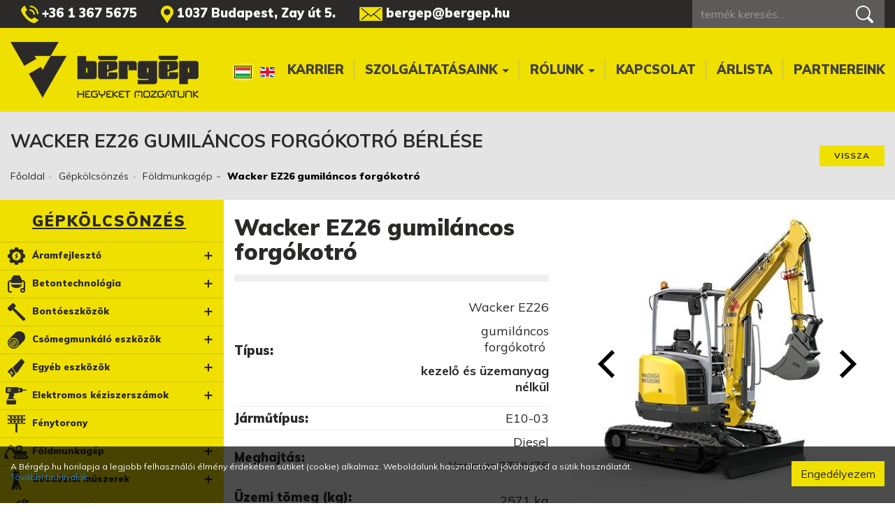

--- FILE ---
content_type: text/html; charset=UTF-8
request_url: https://www.bergep.hu/termek/wacker-ez26-gumilancos-forgokotro
body_size: 12067
content:
<!DOCTYPE html> <html xmlns="http://www.w3.org/1999/xhtml" lang="hu"> <head> <meta charset="utf-8"/> <title>Gumiláncos forgókotró bérlés</title> <base href="https://www.bergep.hu/"/> <meta http-equiv='X-UA-Compatible' content='IE=edge'> <meta name="viewport" content="width=device-width, initial-scale=1"> <meta name="author" content="Bérgép Építőipari Gépkölcsönző Kft."> <meta name="keywords" content="gumiláncos forgókotró bérlés, mini forgókotró bérlés, mini gumiláncos forgókotró bérlés, lánctalpas markoló bérlés, forgókotró bérlés, kotró bérlés" /> <meta name="description" content="Wacker EZ26 2,5 tonnás gumiláncos forgókotró bérlés kezelő nélkül a Bér-Gép Kft-nél. Próbálja ki széles termékkínálatunkat." /> <meta property="og:type" content="website" /> <meta property="og:title" content="Wacker EZ26 gumiláncos forgókotró" /> <meta property="og:description" content="Wacker EZ26 2,5 tonnás gumiláncos forgókotró bérlés kezelő nélkül a Bér-Gép Kft-nél. Próbálja ki széles termékkínálatunkat." /> <meta property="og:site_name" content="Bérgép.hu" /> <meta property="og:url" content="https://www.bergep.hu/termek/wacker-ez26-gumilancos-forgokotro" /> <meta property="og:image" content="https://www.bergep.hu/assets/cache/images/products/medium/365/ez26.jpg" /> <meta name="dcterms.title" content="Wacker EZ26 gumiláncos forgókotró" /> <meta name="dcterms.description" content="Wacker EZ26 2,5 tonnás gumiláncos forgókotró bérlés kezelő nélkül a Bér-Gép Kft-nél. Próbálja ki széles termékkínálatunkat." /> <meta name="dcterms.creator" content="Bérgép Építőipari Gépkölcsönző Kft." /> <meta name="dcterms.contributor" content="Bérgép Építőipari Gépkölcsönző Kft." /> <meta name="dcterms.type" content="Text" /> <meta name="dcterms.format" content="text/html" /> <meta name="dcterms.identifier" content="https://www.bergep.hu/termek/wacker-ez26-gumilancos-forgokotro" /> <meta name="dcterms.language" content="" /> <link type="text/css" rel="stylesheet" href="https://www.bergep.hu/assets/cache/14129326005f6f7ac620851f14efdeb7940f72b2ba.css" media="all" /> <link type="text/css" rel="stylesheet" href="https://www.bergep.hu/assets/cache/14129325342008d79fceb75353b5e1b981e549ba75.css" media="all" /> <link type="text/css" rel="stylesheet" href="https://www.bergep.hu/assets/cache/1412932535562abe1595dbbdeb9bee8ed466f84278.css" media="all" /> <link type="text/css" rel="stylesheet" href="https://www.bergep.hu/assets/cache/1412932536547a6c8413e10399128608c11e4e7b51.css" media="all" /> <link type="text/css" rel="stylesheet" href="https://www.bergep.hu/assets/cache/1576776711a3883b84375226669a165c714619a221.css" media="all" /> <link type="text/css" rel="stylesheet" href="https://www.bergep.hu/assets/cache/1399345098d2e8d6fba393ffef2ed64e2b275c7d26.css" media="all" /> <link type="text/css" rel="stylesheet" href="https://www.bergep.hu/assets/cache/1453882818291cc53b07f503b0fbed794c50cfa05a.css" media="all" /> <link type="text/css" rel="stylesheet" href="https://www.bergep.hu/assets/cache/15833120637a7ef99b6b6f3fe33c513daab1e2d4b4.css" media="all" /> <link type="text/css" rel="stylesheet" href="https://www.bergep.hu/assets/cache/157842206923b024677d4732ee53b6d7bdc52e0fe2.css" media="all" /> <link type="text/css" rel="stylesheet" href="https://www.bergep.hu/assets/cache/171155500319bc8c58930eaf325f82f915a0cc3e13.css" media="all" /> <link type="text/css" rel="stylesheet" href="https://www.bergep.hu/assets/cache/a1c2b8f0a610a736c957cfb69d73cb7b.css" media="all" /> <link rel="stylesheet" href="https://stackpath.bootstrapcdn.com/font-awesome/4.7.0/css/font-awesome.min.css"> <!--[if gte IE 9]> <style type="text/css">.gradient { filter: none; }</style><![endif]--> <script type="text/javascript">
        var cookie_prefix = "bergep";
        var csrf_token = "bergep";
        var base_url = "https://www.bergep.hu/";
        var no_connetction_txt = "Nincs kapcsolat.";
        var check_network_txt = "Ellenőrizze a hálózatot!";
        var error_404_txt = "A kért oldal nem található.";
        var error_500_txt = "Belső szerver hiba!";
        var json_processing_error_txt = "JSON feldolgozási hiba.";
        var timeout_txt = "Időtúllépés!";
        var ajax_request_aborted_txt = "Az AJAX kérés megszakítva.";
        var ajax_error_txt = "AJAX hiba!";
        var succeded_txt = "Sikerült!";
        var error_occured_txt = "Hiba történt!";
        var removal_in_progress_txt = "Eltávolítás folyamatban...";
        var addition_in_progress_txt = "Hozzáadás folyamatban...";
        var please_select_txt = "Kérjük, válasszon a megadott lehetőségek közül az alábbi attribútumok esetén is!";
        var image_query_in_progress_txt = "A kép lekérdezése folyamatban.";
        var error_during_image_query_txt = "Hiba a kép lekérdezése közben.";
        var language_code = "HU";
        var no_results_found = "Nincs találat.";
        var geocoder_failed_due_to = "Geocoder a következő hiba miatt nem sikerült";
        var error_the_geolocation_service_failed = "Hiba: A Geolocation szolgáltatás nem működik.";
        var error_your_browser_doesnt_support_geolocation = "Hiba: Az Ön böngészője nem támogatja a szolgáltatást.";
        var are_sure_delete_basket = "Biztosan törli a kosár tartalmát?";
        var are_sure_delete_product_from_cart = "Biztosan törli a terméket a kosárból?";
        var dropdown_cart = false;
    </script> <link rel="shortcut icon" href="favicon.ico" type="image/x-icon"/> <script>(function(w,d,s,l,i){w[l]=w[l]||[];w[l].push({'gtm.start':
new Date().getTime(),event:'gtm.js'});var f=d.getElementsByTagName(s)[0],
j=d.createElement(s),dl=l!='dataLayer'?'&l='+l:'';j.async=true;j.src=
'https://www.googletagmanager.com/gtm.js?id='+i+dl;f.parentNode.insertBefore(j,f);
})(window,document,'script','dataLayer','GTM-T4S25NT');</script> </head> <body class="product"> <noscript><iframe src="https://www.googletagmanager.com/ns.html?id=GTM-T4S25NT" height="0" width="0" style="display:none;visibility:hidden"></iframe></noscript> <span style="display:none"> <script>
            (function(d, s, id){
                var js, fjs = d.getElementsByTagName(s)[0];
                if (d.getElementById(id)) {return;}
                js = d.createElement(s);
                js.id = id;
                js.src = "//connect.facebook.net/hu_HU/sdk.js";
                fjs.parentNode.insertBefore(js, fjs);
            }(document, "script", "facebook-jssdk"));
            window.fbAsyncInit = function() {
                FB.init({appId: "1408990612474328",xfbml: true,version: "v2.8"});
            };
        </script> </span> <div id="fb-root"></div> <div id="cookiePol"> <div class="cookieWrapper container-fluid"> <div class="row"> <div class="col-sm-12"> </div> </div> <div class="row"> <div class="col-xs-12 col-sm-8 col-md-9 cookieTxtWrapper"> A Bérgép.hu honlapja a legjobb felhasználói élmény érdekében sütiket (cookie) alkalmaz. Weboldalunk használatával jóváhagyod a sütik használatát. <a href="https://www.bergep.hu/oldal/adatkezelesi-szabalyzat" > További tudnivalók </a> </div> <div class="col-xs-12 col-sm-4 col-md-3"> <button id="cookieAccept" class="btn btn-success pull-right"> Engedélyezem </button> </div> </div> </div> </div> <header> <div class="links container-fluid" data-spy="affix" data-offset-top="1" > <div class="container-box flex-box-sm-"> <ul class="shop-info nav"> <li><a href="tel:+3613675675"><img alt="" src="assets/public_theme80/images/icon-phone.png"> +36 1 367 5675</a></li> <li><a href="https://goo.gl/maps/TpiccpvdKFeewd1dA" target="_blank"><img alt="" src="assets/public_theme80/images/icon-place.png"> 1037 Budapest, Zay út 5.</a></li> <li><a href="mailto:bergep@bergep.hu"><img alt="" src="assets/public_theme80/images/icon-mail.png"> bergep@bergep.hu</a></li> </ul> <div id="search-block"> <form action="https://www.bergep.hu/search" accept-charset="utf-8" id="search_form" class="navbar-form" method="get"><div class="input-group"><input type="text" name="search_keyword" value="" class="js-search-input form-control" title="keresés..." placeholder="termék keresés..." /><span class="input-group-btn"><button name="search" type="submit" id="search-submit" class="form-submit search btn btn-primary btn-xs" title="termék keresés..." ><img src="https://www.bergep.hu/assets/public_theme80/images/icon-search.png" alt=""></button></span></div><div class="js-search-result"></div></form></div> </div> </div> <div class="header-box container-fluid"> <div class="container-box"> <div class="row flex-box-md-"> <div class="hidden-xs col-sm-offset-0 col-sm-3 col-md-3 col-lg-3"> <div id="logo"> <a href="https://www.bergep.hu/" title="Bérgép.hu Főoldal"> <img src="assets/public_theme80/images/logo-header.png" alt="Bérgép.hu logo" class="img-responsive" /> </a> <div class="hidden-xs hidden-sm hidden-md hidden-lg">Bérgép.hu</div> </div> </div> <div class="col-xs-12 col-sm-offset-3 col-sm-6 col-md-offset-0 col-md-9 col-lg-9"> <div class="row"> <div class="col-xs-12"> <div id="navigation-box"> <nav class="navbar transparent navbar-default navbar-static-top"> <div class="navbar-header"> <button type="button" class="navbar-toggle collapsed" data-toggle="collapse" data-target="#bs-navbar-collapse-1" aria-expanded="false"> <span class="sr-only">Menü</span> <span class="icon-bar"></span> <span class="icon-bar"></span> <span class="icon-bar"></span> </button> <div id="language-selector" class=""> <ul> <li id="lang_1" class="active"> <a href="https://www.bergep.hu/?lang=hu" title="Magyar"><img src="https://www.bergep.hu/files/images/flags/hu.png" /></a> </li> <li id="lang_2" > <a href="https://www.bergep.hu/?lang=en" title="English"><img src="https://www.bergep.hu/files/images/flags/en.png" /></a> </li> </ul> </div> <div class="navbar-brand hidden-md hidden-lg flex-box-xs flex-box-sm"> <div class="visible-xs col-xs-12"> <a href="https://www.bergep.hu/" title="Bérgép.hu Főoldal"> <img src="assets/public_theme80/images/logo-header.png" alt="Bérgép.hu logo" class="img-responsive" style="height: 40px"> </a> </div> </div> </div> <div class="collapse navbar-collapse" aria-expanded="false" id="bs-navbar-collapse-1"> <ul class="nav navbar-nav navbar-right" id="menu"> <li class=" first"><a href="https://www.bergep.hu/oldal/karrier" title="Karrier">Karrier</a></li> <li class="dropdown "> <a href="#" class="dropdown-toggle" data-toggle="dropdown" role="button" aria-haspopup="true" aria-expanded="false"> Szolgáltatásaink <span class="caret"></span> </a> <ul class="level1 1 categories_list dropdown-menu "><li class=" "><a href="https://www.bergep.hu/termekek/gepkolcsonzes/c/25" title="Gépkölcsönzés" class="">Gépkölcsönzés</a></li><li class=" "><a href="https://www.bergep.hu/termekek/elado-gepek/c/26" title="Eladó gépek" class="">Eladó gépek</a></li><li><a href="https://www.bergep.hu/oldal/szerviz">Szerviz</a></li></ul> </li> <li class="dropdown "> <a href="#" class="dropdown-toggle" data-toggle="dropdown" role="button" aria-haspopup="true" aria-expanded="false"> Rólunk <span class="caret"></span> </a> <ul class="dropdown-menu"> <li class=""><a href="https://www.bergep.hu/oldal/cegunkrol" title="Cégünkről">Cégünkről</a></li><li class=""><a href="https://www.bergep.hu/oldal/kuldetesunk" title="Küldetésünk">Küldetésünk</a></li> <li class=""> <a href="https://www.bergep.hu/kepgaleria">Galériák</a> </li> </ul> </li> <li class=" last"><a href="https://www.bergep.hu/oldal/kapcsolat" title="Kapcsolat">Kapcsolat</a></li><li class=""><a href="https://www.bergep.hu/oldal/arlista" title="Árlista">Árlista</a></li> <li> <a href="https://www.bergep.hu/#partners">Partnereink</a> </li> </ul> </div> </nav> </div> </div> </div> </div> </div> </div> </div> </header> <div id="content"> <div id="breadcrumbs" class="container-fluid"> <div class="container-box breadcrumb-container"> <div class="breadcrumb-box"> <ul class="breadcrumb"> <li ><a href="https://www.bergep.hu/" title="Főoldal">Főoldal</a></li><li ><a href="https://www.bergep.hu/termekek/gepkolcsonzes/c/25" title="Gépkölcsönzés">Gépkölcsönzés</a></li><li ><a href="https://www.bergep.hu/termekek/foldmunkagep/c/13" title="Földmunkagép">Földmunkagép</a></li><li class="active">Wacker EZ26 gumiláncos forgókotró</li> </ul> <div class="title">Wacker EZ26 gumiláncos forgókotró bérlése</div> </div> <a id="go-back" class="btn btn-sm btn-default" href="javascript:history.back()">Vissza</a> </div> </div> <div id="content-page" class="container-fluid"> <div class="container-box"> <div class="row flex-box-md- flex-align-stretch"> <div class="side-menu-categories col-xs-12 col-md-3 col-lg-3"> <button id="product-filter" type="button" class="btn btn-primary visible-xs visible-sm" data-toggle="offcanvas" data-target="#sideMenu" data-canvas="body">Gépkölcsönzés</button> <nav id="sideMenu" class="navmenu navmenu-default navmenu-fixed-left offcanvas" role="navigation"> <section id="side_menu"> <div class="category-menu filter-box"> <ul class="level1 1 categories_list "><li class="first mitem-25 " id="mitem-id-25"><a href="https://www.bergep.hu/termekek/gepkolcsonzes/c/25" title="Gépkölcsönzés" class="">Gépkölcsönzés</a><ul class="level2 "><li class="first mitem-2 parent closed " id="mitem-id-2"><a href="https://www.bergep.hu/termekek/aramfejleszto/c/2" title="Áramfejlesztő" class=" icon"><img src="https://www.bergep.hu/files/categories/icon/aramfejleszto.png" alt="">Áramfejlesztő</a><span class="cat_btn_box pull-right"><span class="cat_btn cat_open_btn">&plus;</span><span class="cat_btn cat_close_btn">&minus;</span></span><ul class="level3 "><li class="first mitem-4 closed " id="mitem-id-4"><a href="https://www.bergep.hu/termekek/benzines-aramfejleszto/c/4" title="Benzines áramfejlesztő" class="">Benzines áramfejlesztő</a></li><li class="last mitem-5 closed " id="mitem-id-5"><a href="https://www.bergep.hu/termekek/diesel-aramfejleszto/c/5" title="Diesel áramfejlesztő" class="">Diesel áramfejlesztő</a></li></ul></li><li class="mitem-3 parent closed " id="mitem-id-3"><a href="https://www.bergep.hu/termekek/betontechnologia/c/3" title="Betontechnológia" class=" icon"><img src="https://www.bergep.hu/files/categories/icon/betontechnologia.png" alt="">Betontechnológia</a><span class="cat_btn_box pull-right"><span class="cat_btn cat_open_btn">&plus;</span><span class="cat_btn cat_close_btn">&minus;</span></span><ul class="level3 "><li class="first mitem-114 closed " id="mitem-id-114"><a href="https://www.bergep.hu/termekek/vakologep/c/114" title="Vakológép" class="">Vakológép</a></li><li class="mitem-68 closed " id="mitem-id-68"><a href="https://www.bergep.hu/termekek/betonvas-vago-es-hajlito/c/68" title="Betonvas vágó és hajlító" class="">Betonvas vágó és hajlító</a></li><li class="mitem-6 closed " id="mitem-id-6"><a href="https://www.bergep.hu/termekek/betonkevero-es-keverogep/c/6" title="Betonkeverő és keverőgép" class="">Betonkeverő és keverőgép</a></li><li class="mitem-7 closed " id="mitem-id-7"><a href="https://www.bergep.hu/termekek/betoncsiszolo/c/7" title="Betoncsiszoló" class="">Betoncsiszoló</a></li><li class="mitem-28 closed " id="mitem-id-28"><a href="https://www.bergep.hu/termekek/betonmaro/c/28" title="Betonmaró" class="">Betonmaró</a></li><li class="mitem-29 closed " id="mitem-id-29"><a href="https://www.bergep.hu/termekek/betonsimito/c/29" title="Betonsimító" class="">Betonsimító</a></li><li class="mitem-30 closed " id="mitem-id-30"><a href="https://www.bergep.hu/termekek/tuvibrator-es-frekvenciavalto/c/30" title="Tűvibrátor és frekvenciaváltó" class="">Tűvibrátor és frekvenciaváltó</a></li><li class="last mitem-31 closed " id="mitem-id-31"><a href="https://www.bergep.hu/termekek/vibrogerenda/c/31" title="Vibrogerenda" class="">Vibrogerenda</a></li></ul></li><li class="mitem-8 parent closed " id="mitem-id-8"><a href="https://www.bergep.hu/termekek/bontoeszkozok/c/8" title="Bontóeszközök" class=" icon"><img src="https://www.bergep.hu/files/categories/icon/bontoeszkozok.png" alt="">Bontóeszközök</a><span class="cat_btn_box pull-right"><span class="cat_btn cat_open_btn">&plus;</span><span class="cat_btn cat_close_btn">&minus;</span></span><ul class="level3 "><li class="first mitem-32 parent closed " id="mitem-id-32"><a href="https://www.bergep.hu/termekek/elektromos-bontokalapacs/c/32" title="Elektromos bontókalapács" class="">Elektromos bontókalapács</a><span class="cat_btn_box pull-right"><span class="cat_btn cat_open_btn">&plus;</span><span class="cat_btn cat_close_btn">&minus;</span></span><ul class="level4 "><li class="first last mitem-118 closed " id="mitem-id-118"><a href="https://www.bergep.hu/termekek/hilti-vesogep/c/118" title="HILTI vésőgép" class="">HILTI vésőgép</a></li></ul></li><li class="mitem-33 closed " id="mitem-id-33"><a href="https://www.bergep.hu/termekek/legkalapacs/c/33" title="Légkalapács" class="">Légkalapács</a></li><li class="mitem-34 closed " id="mitem-id-34"><a href="https://www.bergep.hu/termekek/robbanomotoros-bontokalapacs/c/34" title="Robbanómotoros bontókalapács" class="">Robbanómotoros bontókalapács</a></li><li class="last mitem-35 closed " id="mitem-id-35"><a href="https://www.bergep.hu/termekek/hidraulikus-bontokalapacs-tapegyseggel/c/35" title="Hidraulikus bontókalapács tápegységgel" class="double">Hidraulikus bontókalapács tápegységgel</a></li></ul></li><li class="mitem-9 parent closed " id="mitem-id-9"><a href="https://www.bergep.hu/termekek/csomegmunkalo-eszkozok/c/9" title="Csőmegmunkáló eszközök" class=" icon"><img src="https://www.bergep.hu/files/categories/icon/csomegmunkalo-eszkozok.png" alt="">Csőmegmunkáló eszközök</a><span class="cat_btn_box pull-right"><span class="cat_btn cat_open_btn">&plus;</span><span class="cat_btn cat_close_btn">&minus;</span></span><ul class="level3 "><li class="first mitem-37 closed " id="mitem-id-37"><a href="https://www.bergep.hu/termekek/csohajlito/c/37" title="Csőhajlító" class="">Csőhajlító</a></li><li class="mitem-36 closed " id="mitem-id-36"><a href="https://www.bergep.hu/termekek/csomenetmetszo/c/36" title="Csőmenetmetsző" class="">Csőmenetmetsző</a></li><li class="last mitem-38 closed " id="mitem-id-38"><a href="https://www.bergep.hu/termekek/nyomasproba-szivattyu/c/38" title="Nyomáspróba szivattyú" class="">Nyomáspróba szivattyú</a></li></ul></li><li class="mitem-10 parent closed " id="mitem-id-10"><a href="https://www.bergep.hu/termekek/egyeb-eszkozok/c/10" title="Egyéb eszközök" class=" icon"><img src="https://www.bergep.hu/files/categories/icon/egyeb-eszkozok.png" alt="">Egyéb eszközök</a><span class="cat_btn_box pull-right"><span class="cat_btn cat_open_btn">&plus;</span><span class="cat_btn cat_close_btn">&minus;</span></span><ul class="level3 "><li class="first mitem-115 closed " id="mitem-id-115"><a href="https://www.bergep.hu/termekek/vakologep-0/c/115" title="Vakológép" class="">Vakológép</a></li><li class="mitem-111 closed " id="mitem-id-111"><a href="https://www.bergep.hu/termekek/betonacel-vago-es-hajlito/c/111" title="Betonacél vágó és hajlító" class="">Betonacél vágó és hajlító</a></li><li class="mitem-66 closed " id="mitem-id-66"><a href="https://www.bergep.hu/termekek/gurulos-allvany/c/66" title="Gurulós állvány" class="">Gurulós állvány</a></li><li class="mitem-65 closed " id="mitem-id-65"><a href="https://www.bergep.hu/termekek/ipari-ventilator/c/65" title="Ipari ventilátor" class="">Ipari ventilátor</a></li><li class="mitem-70 closed " id="mitem-id-70"><a href="https://www.bergep.hu/termekek/kutgyuru-fogo-csipesz/c/70" title="Kútgyűrű fogó csipesz" class="">Kútgyűrű fogó csipesz</a></li><li class="mitem-67 closed " id="mitem-id-67"><a href="https://www.bergep.hu/termekek/letra/c/67" title="Létra" class="">Létra</a></li><li class="mitem-72 closed " id="mitem-id-72"><a href="https://www.bergep.hu/termekek/padloburkolat-eltavolito/c/72" title="Padlóburkolat eltávolító" class="">Padlóburkolat eltávolító</a></li><li class="mitem-69 closed " id="mitem-id-69"><a href="https://www.bergep.hu/termekek/raklapemelo/c/69" title="Raklapemelő" class="">Raklapemelő</a></li><li class="mitem-71 closed " id="mitem-id-71"><a href="https://www.bergep.hu/termekek/tirfor-csorlo/c/71" title="Tirfor csörlő" class="">Tirfor csörlő</a></li><li class="mitem-73 closed " id="mitem-id-73"><a href="https://www.bergep.hu/termekek/led-lampa/c/73" title="LED lámpa" class="">LED lámpa</a></li><li class="mitem-109 closed " id="mitem-id-109"><a href="https://www.bergep.hu/termekek/utanfuto/c/109" title="Utánfutó" class="">Utánfutó</a></li><li class="last mitem-117 closed " id="mitem-id-117"><a href="https://www.bergep.hu/termekek/elektromos-tartozekok/c/117" title="Elektromos tartozékok" class="">Elektromos tartozékok</a></li></ul></li><li class="mitem-11 parent closed " id="mitem-id-11"><a href="https://www.bergep.hu/termekek/elektromos-keziszerszamok/c/11" title="Elektromos kéziszerszámok" class=" icon"><img src="https://www.bergep.hu/files/categories/icon/elektromos-keziszerszamok.png" alt="">Elektromos kéziszerszámok</a><span class="cat_btn_box pull-right"><span class="cat_btn cat_open_btn">&plus;</span><span class="cat_btn cat_close_btn">&minus;</span></span><ul class="level3 "><li class="first mitem-121 closed " id="mitem-id-121"><a href="https://www.bergep.hu/termekek/hilti-szogbevero/c/121" title="HILTI Szögbeverő" class="">HILTI Szögbeverő</a></li><li class="mitem-80 parent closed " id="mitem-id-80"><a href="https://www.bergep.hu/termekek/utvefuro-veso-furocsavarozo/c/80" title="Ütvefúró-véső, fúrócsavarozó" class="">Ütvefúró-véső, fúrócsavarozó</a><span class="cat_btn_box pull-right"><span class="cat_btn cat_open_btn">&plus;</span><span class="cat_btn cat_close_btn">&minus;</span></span><ul class="level4 "><li class="first mitem-107 closed " id="mitem-id-107"><a href="https://www.bergep.hu/termekek/utvefuro-utvecsavarozo/c/107" title="Ütvefúró, ütvecsavarozó" class="">Ütvefúró, ütvecsavarozó</a></li><li class="last mitem-106 closed " id="mitem-id-106"><a href="https://www.bergep.hu/termekek/utvefuro-veso/c/106" title="Ütvefúró-véső" class="">Ütvefúró-véső</a></li></ul></li><li class="mitem-84 closed " id="mitem-id-84"><a href="https://www.bergep.hu/termekek/falcsiszolo-zsiraf/c/84" title="Falcsiszoló zsiráf" class="">Falcsiszoló zsiráf</a></li><li class="mitem-83 closed " id="mitem-id-83"><a href="https://www.bergep.hu/termekek/kezi-gyemantos-csiszolo/c/83" title="Kézi gyémántos csiszoló" class="">Kézi gyémántos csiszoló</a></li><li class="mitem-85 closed " id="mitem-id-85"><a href="https://www.bergep.hu/termekek/falhoronymaro/c/85" title="Falhoronymaró" class="">Falhoronymaró</a></li><li class="mitem-81 closed " id="mitem-id-81"><a href="https://www.bergep.hu/termekek/akkumulatoros-keziszerszam/c/81" title="Akkumulátoros kéziszerszám" class="">Akkumulátoros kéziszerszám</a></li><li class="mitem-82 closed " id="mitem-id-82"><a href="https://www.bergep.hu/termekek/csiszologep/c/82" title="Csiszológép" class="">Csiszológép</a></li><li class="mitem-86 closed " id="mitem-id-86"><a href="https://www.bergep.hu/termekek/furesz/c/86" title="Fűrész" class="">Fűrész</a></li><li class="last mitem-87 closed " id="mitem-id-87"><a href="https://www.bergep.hu/termekek/egyeb-elektromos-keziszerszam/c/87" title="Egyéb elektromos kéziszerszám" class="">Egyéb elektromos kéziszerszám</a></li></ul></li><li class="mitem-12 closed " id="mitem-id-12"><a href="https://www.bergep.hu/termekek/fenytorony/c/12" title="Fénytorony" class=" icon"><img src="https://www.bergep.hu/files/categories/icon/fenytorony.png" alt="">Fénytorony</a></li><li class="mitem-13 parent closed " id="mitem-id-13"><a href="https://www.bergep.hu/termekek/foldmunkagep/c/13" title="Földmunkagép" class=" icon"><img src="https://www.bergep.hu/files/categories/icon/foldmunkagep.png" alt="">Földmunkagép</a><span class="cat_btn_box pull-right"><span class="cat_btn cat_open_btn">&plus;</span><span class="cat_btn cat_close_btn">&minus;</span></span><ul class="level3 "><li class="first mitem-122 closed " id="mitem-id-122"><a href="https://www.bergep.hu/termekek/gumihevederes-homlokrakodo/c/122" title="Gumihevederes homlokrakodó" class="">Gumihevederes homlokrakodó</a></li><li class="mitem-119 closed " id="mitem-id-119"><a href="https://www.bergep.hu/termekek/mini-domper-berles/c/119" title="Mini Dömper bérlés" class="">Mini Dömper bérlés</a></li><li class="mitem-56 closed " id="mitem-id-56"><a href="https://www.bergep.hu/termekek/forgokotro/c/56" title="Forgókotró" class="">Forgókotró</a></li><li class="mitem-55 closed " id="mitem-id-55"><a href="https://www.bergep.hu/termekek/homlokrakodo/c/55" title="Homlokrakodó" class="">Homlokrakodó</a></li><li class="mitem-79 closed " id="mitem-id-79"><a href="https://www.bergep.hu/termekek/kotrorakodo/c/79" title="Kotrórakodó" class="">Kotrórakodó</a></li><li class="last mitem-120 closed " id="mitem-id-120"><a href="https://www.bergep.hu/termekek/lancos-arokaso-berles/c/120" title="Láncos árokásó bérlés" class="">Láncos árokásó bérlés</a></li></ul></li><li class="mitem-14 parent closed " id="mitem-id-14"><a href="https://www.bergep.hu/termekek/geodeziai-muszerek/c/14" title="Geodéziai műszerek" class=" icon"><img src="https://www.bergep.hu/files/categories/icon/geodeziai-muszerek.png" alt="">Geodéziai műszerek</a><span class="cat_btn_box pull-right"><span class="cat_btn cat_open_btn">&plus;</span><span class="cat_btn cat_close_btn">&minus;</span></span><ul class="level3 "><li class="first last mitem-113 closed " id="mitem-id-113"><a href="https://www.bergep.hu/termekek/forgolezer-lezeres-szintezo/c/113" title="Forgólézer, lézeres szintező" class="">Forgólézer, lézeres szintező</a></li></ul></li><li class="mitem-15 parent closed " id="mitem-id-15"><a href="https://www.bergep.hu/termekek/hegesztogepek/c/15" title="Hegesztőgépek" class=" icon"><img src="https://www.bergep.hu/files/categories/icon/hegesztogepek.png" alt="">Hegesztőgépek</a><span class="cat_btn_box pull-right"><span class="cat_btn cat_open_btn">&plus;</span><span class="cat_btn cat_close_btn">&minus;</span></span><ul class="level3 "><li class="first mitem-78 closed " id="mitem-id-78"><a href="https://www.bergep.hu/termekek/inverteres-hegeszto/c/78" title="Inverteres hegesztő" class="">Inverteres hegesztő</a></li><li class="last mitem-77 closed " id="mitem-id-77"><a href="https://www.bergep.hu/termekek/hegeszto-aramfejleszto/c/77" title="Hegesztő áramfejlesztő" class="">Hegesztő áramfejlesztő</a></li></ul></li><li class="mitem-16 parent closed " id="mitem-id-16"><a href="https://www.bergep.hu/termekek/holegfuvo-paramentesito/c/16" title="Hőlégfúvó, páramentesítő" class=" icon"><img src="https://www.bergep.hu/files/categories/icon/holegfuvo-paramentesito.png" alt="">Hőlégfúvó, páramentesítő</a><span class="cat_btn_box pull-right"><span class="cat_btn cat_open_btn">&plus;</span><span class="cat_btn cat_close_btn">&minus;</span></span><ul class="level3 "><li class="first mitem-110 parent closed " id="mitem-id-110"><a href="https://www.bergep.hu/termekek/holegfuvo/c/110" title="Hőlégfúvó" class="">Hőlégfúvó</a><span class="cat_btn_box pull-right"><span class="cat_btn cat_open_btn">&plus;</span><span class="cat_btn cat_close_btn">&minus;</span></span><ul class="level4 "><li class="first mitem-116 closed " id="mitem-id-116"><a href="https://www.bergep.hu/termekek/infravoros-hosugarzo/c/116" title="Infravörös hősugárzó" class="">Infravörös hősugárzó</a></li><li class="mitem-51 parent closed " id="mitem-id-51"><a href="https://www.bergep.hu/termekek/elektromos-holegfuvo/c/51" title="Elektromos hőlégfúvó" class="">Elektromos hőlégfúvó</a><span class="cat_btn_box pull-right"><span class="cat_btn cat_open_btn">&plus;</span><span class="cat_btn cat_close_btn">&minus;</span></span><ul class="level5 "><li class="first last mitem-105 closed " id="mitem-id-105"><a href="https://www.bergep.hu/termekek/tartozekok/c/105" title="Tartozékok" class="">Tartozékok</a></li></ul></li><li class="mitem-53 closed " id="mitem-id-53"><a href="https://www.bergep.hu/termekek/gazos-holegfuvo/c/53" title="Gázos hőlégfúvó" class="">Gázos hőlégfúvó</a></li><li class="last mitem-52 closed " id="mitem-id-52"><a href="https://www.bergep.hu/termekek/gazolajos-holegfuvo/c/52" title="Gázolajos hőlégfúvó" class="">Gázolajos hőlégfúvó</a></li></ul></li><li class="last mitem-54 closed " id="mitem-id-54"><a href="https://www.bergep.hu/termekek/paramentesito/c/54" title="Páramentesítő" class="">Páramentesítő</a></li></ul></li><li class="mitem-17 parent closed " id="mitem-id-17"><a href="https://www.bergep.hu/termekek/kerteszeti-eszkozok/c/17" title="Kertészeti eszközök" class=" icon"><img src="https://www.bergep.hu/files/categories/icon/kerteszeti-eszkozok.png" alt="">Kertészeti eszközök</a><span class="cat_btn_box pull-right"><span class="cat_btn cat_open_btn">&plus;</span><span class="cat_btn cat_close_btn">&minus;</span></span><ul class="level3 "><li class="first mitem-123 closed " id="mitem-id-123"><a href="https://www.bergep.hu/termekek/agapritok/c/123" title="Ágaprítók" class="">Ágaprítók</a></li><li class="mitem-94 closed " id="mitem-id-94"><a href="https://www.bergep.hu/termekek/godorfuro-talajfuro/c/94" title="Gödörfúró, talajfúró" class="">Gödörfúró, talajfúró</a></li><li class="mitem-92 closed " id="mitem-id-92"><a href="https://www.bergep.hu/termekek/sovenyvago/c/92" title="Sövényvágó" class="">Sövényvágó</a></li><li class="mitem-93 closed " id="mitem-id-93"><a href="https://www.bergep.hu/termekek/lancfuresz/c/93" title="Láncfűrész" class="">Láncfűrész</a></li><li class="mitem-90 closed " id="mitem-id-90"><a href="https://www.bergep.hu/termekek/fukasza/c/90" title="Fűkasza" class="">Fűkasza</a></li><li class="mitem-95 closed " id="mitem-id-95"><a href="https://www.bergep.hu/termekek/lombfuvo-lombszivo/c/95" title="Lombfúvó, lombszívó" class="">Lombfúvó, lombszívó</a></li><li class="mitem-91 closed " id="mitem-id-91"><a href="https://www.bergep.hu/termekek/multifunkcios-fukasza-magassagi-agvago/c/91" title="Multifunkciós fűkasza, magassági ágvágó" class="double">Multifunkciós fűkasza, magassági ágvágó</a></li><li class="mitem-89 closed " id="mitem-id-89"><a href="https://www.bergep.hu/termekek/funyiro/c/89" title="Fűnyíró" class="">Fűnyíró</a></li><li class="last mitem-88 closed " id="mitem-id-88"><a href="https://www.bergep.hu/termekek/fuhenger/c/88" title="Fűhenger" class="">Fűhenger</a></li></ul></li><li class="mitem-18 parent closed " id="mitem-id-18"><a href="https://www.bergep.hu/termekek/kontener/c/18" title="Konténer" class=" icon"><img src="https://www.bergep.hu/files/categories/icon/kontener.png" alt="">Konténer</a><span class="cat_btn_box pull-right"><span class="cat_btn cat_open_btn">&plus;</span><span class="cat_btn cat_close_btn">&minus;</span></span><ul class="level3 "><li class="first mitem-57 closed " id="mitem-id-57"><a href="https://www.bergep.hu/termekek/betonozo-kontener/c/57" title="Betonozó konténer" class="">Betonozó konténer</a></li><li class="mitem-76 closed " id="mitem-id-76"><a href="https://www.bergep.hu/termekek/oldalra-nyilo-kontener/c/76" title="Oldalra nyíló konténer" class="">Oldalra nyíló konténer</a></li><li class="last mitem-58 closed " id="mitem-id-58"><a href="https://www.bergep.hu/termekek/sitt-kontener/c/58" title="Sitt konténer" class="">Sitt konténer</a></li></ul></li><li class="mitem-19 parent closed " id="mitem-id-19"><a href="https://www.bergep.hu/termekek/legkompresszor/c/19" title="Légkompresszor" class=" icon"><img src="https://www.bergep.hu/files/categories/icon/legkompresszor.png" alt="">Légkompresszor</a><span class="cat_btn_box pull-right"><span class="cat_btn cat_open_btn">&plus;</span><span class="cat_btn cat_close_btn">&minus;</span></span><ul class="level3 "><li class="first mitem-74 closed " id="mitem-id-74"><a href="https://www.bergep.hu/termekek/diesel-legkompresszor/c/74" title="Diesel légkompresszor" class="">Diesel légkompresszor</a></li><li class="last mitem-75 closed " id="mitem-id-75"><a href="https://www.bergep.hu/termekek/elektromos-legkompresszor/c/75" title="Elektromos légkompresszor" class="">Elektromos légkompresszor</a></li></ul></li><li class="mitem-20 parent closed " id="mitem-id-20"><a href="https://www.bergep.hu/termekek/magfuro/c/20" title="Magfúró" class=" icon"><img src="https://www.bergep.hu/files/categories/icon/magfuro.png" alt="">Magfúró</a><span class="cat_btn_box pull-right"><span class="cat_btn cat_open_btn">&plus;</span><span class="cat_btn cat_close_btn">&minus;</span></span><ul class="level3 "><li class="first mitem-112 closed " id="mitem-id-112"><a href="https://www.bergep.hu/termekek/kezi-magfuro/c/112" title="Kézi magfúró" class="">Kézi magfúró</a></li><li class="mitem-104 closed " id="mitem-id-104"><a href="https://www.bergep.hu/termekek/allvanyos-magfuro/c/104" title="Állványos magfúró" class="">Állványos magfúró</a></li><li class="last mitem-103 closed " id="mitem-id-103"><a href="https://www.bergep.hu/termekek/magfuro-korona/c/103" title="Magfúró korona" class="">Magfúró korona</a></li></ul></li><li class="mitem-21 parent closed " id="mitem-id-21"><a href="https://www.bergep.hu/termekek/szivattyu/c/21" title="Szivattyú" class=" icon"><img src="https://www.bergep.hu/files/categories/icon/szivattyu.png" alt="">Szivattyú</a><span class="cat_btn_box pull-right"><span class="cat_btn cat_open_btn">&plus;</span><span class="cat_btn cat_close_btn">&minus;</span></span><ul class="level3 "><li class="first mitem-49 parent closed " id="mitem-id-49"><a href="https://www.bergep.hu/termekek/elektromos-szivattyu/c/49" title="Elektromos szivattyú" class="">Elektromos szivattyú</a><span class="cat_btn_box pull-right"><span class="cat_btn cat_open_btn">&plus;</span><span class="cat_btn cat_close_btn">&minus;</span></span><ul class="level4 "><li class="first mitem-98 closed " id="mitem-id-98"><a href="https://www.bergep.hu/termekek/elektromos-vizszivattyu/c/98" title="Elektromos vízszivattyú" class="">Elektromos vízszivattyú</a></li><li class="last mitem-99 parent closed " id="mitem-id-99"><a href="https://www.bergep.hu/termekek/elektromos-zagyszivattyu/c/99" title="Elektromos zagyszivattyú" class="">Elektromos zagyszivattyú</a><span class="cat_btn_box pull-right"><span class="cat_btn cat_open_btn">&plus;</span><span class="cat_btn cat_close_btn">&minus;</span></span><ul class="level5 "><li class="first mitem-100 closed " id="mitem-id-100"><a href="https://www.bergep.hu/termekek/380-v-elektromos-zagyszivattyu/c/100" title="380 V elektromos zagyszivattyú" class="">380 V elektromos zagyszivattyú</a></li><li class="last mitem-101 closed " id="mitem-id-101"><a href="https://www.bergep.hu/termekek/220-v-elektromos-zagyszivattyu/c/101" title="220 V elektromos zagyszivattyú" class="">220 V elektromos zagyszivattyú</a></li></ul></li></ul></li><li class="mitem-50 closed " id="mitem-id-50"><a href="https://www.bergep.hu/termekek/robbanomotoros-szivattyu/c/50" title="Robbanómotoros szivattyú" class="">Robbanómotoros szivattyú</a></li><li class="last mitem-102 closed " id="mitem-id-102"><a href="https://www.bergep.hu/termekek/tomlok/c/102" title="Tömlők" class="">Tömlők</a></li></ul></li><li class="mitem-22 parent closed " id="mitem-id-22"><a href="https://www.bergep.hu/termekek/tisztitogepek/c/22" title="Tisztítógépek" class=" icon"><img src="https://www.bergep.hu/files/categories/icon/tisztitogepek.png" alt="">Tisztítógépek</a><span class="cat_btn_box pull-right"><span class="cat_btn cat_open_btn">&plus;</span><span class="cat_btn cat_close_btn">&minus;</span></span><ul class="level3 "><li class="first mitem-60 closed " id="mitem-id-60"><a href="https://www.bergep.hu/termekek/ipari-porszivo/c/60" title="Ipari porszívó" class="">Ipari porszívó</a></li><li class="last mitem-59 parent closed " id="mitem-id-59"><a href="https://www.bergep.hu/termekek/magasnyomasu-moso/c/59" title="Magasnyomású mosó" class="">Magasnyomású mosó</a><span class="cat_btn_box pull-right"><span class="cat_btn cat_open_btn">&plus;</span><span class="cat_btn cat_close_btn">&minus;</span></span><ul class="level4 "><li class="first last mitem-62 parent closed " id="mitem-id-62"><a href="https://www.bergep.hu/termekek/hidegvizes-magasnyomasu-moso/c/62" title="Hidegvizes magasnyomású mosó" class="">Hidegvizes magasnyomású mosó</a><span class="cat_btn_box pull-right"><span class="cat_btn cat_open_btn">&plus;</span><span class="cat_btn cat_close_btn">&minus;</span></span><ul class="level5 "><li class="first mitem-63 closed " id="mitem-id-63"><a href="https://www.bergep.hu/termekek/220v-elektromos-magasnyomasu-moso/c/63" title="220V elektromos magasnyomású mosó" class="">220V elektromos magasnyomású mosó</a></li><li class="last mitem-64 closed " id="mitem-id-64"><a href="https://www.bergep.hu/termekek/380v-elektromos-magasnyomasu-moso/c/64" title="380V elektromos magasnyomású mosó" class="">380V elektromos magasnyomású mosó</a></li></ul></li></ul></li></ul></li><li class="mitem-23 parent closed " id="mitem-id-23"><a href="https://www.bergep.hu/termekek/tomoritogep/c/23" title="Tömörítőgép" class=" icon"><img src="https://www.bergep.hu/files/categories/icon/tomoritogep.png" alt="">Tömörítőgép</a><span class="cat_btn_box pull-right"><span class="cat_btn cat_open_btn">&plus;</span><span class="cat_btn cat_close_btn">&minus;</span></span><ul class="level3 "><li class="first mitem-42 closed " id="mitem-id-42"><a href="https://www.bergep.hu/termekek/dongolobeka/c/42" title="Döngölőbéka" class="">Döngölőbéka</a></li><li class="mitem-43 closed " id="mitem-id-43"><a href="https://www.bergep.hu/termekek/juhlabhenger/c/43" title="Juhlábhenger" class="">Juhlábhenger</a></li><li class="mitem-41 parent closed " id="mitem-id-41"><a href="https://www.bergep.hu/termekek/lapvibrator/c/41" title="Lapvibrátor" class="">Lapvibrátor</a><span class="cat_btn_box pull-right"><span class="cat_btn cat_open_btn">&plus;</span><span class="cat_btn cat_close_btn">&minus;</span></span><ul class="level4 "><li class="first mitem-96 closed " id="mitem-id-96"><a href="https://www.bergep.hu/termekek/benzines-lapvibrator/c/96" title="Benzines lapvibrátor" class="">Benzines lapvibrátor</a></li><li class="last mitem-97 closed " id="mitem-id-97"><a href="https://www.bergep.hu/termekek/diesel-lapvibrator/c/97" title="Diesel lapvibrátor" class="">Diesel lapvibrátor</a></li></ul></li><li class="mitem-40 closed " id="mitem-id-40"><a href="https://www.bergep.hu/termekek/padkahenger/c/40" title="Padkahenger" class="">Padkahenger</a></li><li class="last mitem-39 closed " id="mitem-id-39"><a href="https://www.bergep.hu/termekek/uthenger/c/39" title="Úthenger" class="">Úthenger</a></li></ul></li><li class="last mitem-24 parent closed " id="mitem-id-24"><a href="https://www.bergep.hu/termekek/vagogep/c/24" title="Vágógép" class=" icon"><img src="https://www.bergep.hu/files/categories/icon/vagogep.png" alt="">Vágógép</a><span class="cat_btn_box pull-right"><span class="cat_btn cat_open_btn">&plus;</span><span class="cat_btn cat_close_btn">&minus;</span></span><ul class="level3 "><li class="first mitem-44 closed " id="mitem-id-44"><a href="https://www.bergep.hu/termekek/csempevago/c/44" title="Csempevágó" class="">Csempevágó</a></li><li class="mitem-45 closed " id="mitem-id-45"><a href="https://www.bergep.hu/termekek/falvago-falhoronyvago-vago-darabolo/c/45" title="Falvágó, falhoronyvágó, vágó daraboló" class="double">Falvágó, falhoronyvágó, vágó daraboló</a></li><li class="mitem-46 closed " id="mitem-id-46"><a href="https://www.bergep.hu/termekek/hezagvago/c/46" title="Hézagvágó" class="">Hézagvágó</a></li><li class="mitem-47 closed " id="mitem-id-47"><a href="https://www.bergep.hu/termekek/asztali-vizes-teglavago/c/47" title="Asztali vizes téglavágó" class="">Asztali vizes téglavágó</a></li><li class="mitem-108 closed " id="mitem-id-108"><a href="https://www.bergep.hu/termekek/egyeb-vagogepek/c/108" title="Egyéb vágógépek" class="">Egyéb vágógépek</a></li><li class="last mitem-48 closed " id="mitem-id-48"><a href="https://www.bergep.hu/termekek/terkoroppanto/c/48" title="Térkőroppantó" class="">Térkőroppantó</a></li></ul></li></ul></li><li class="mitem-26 " id="mitem-id-26"><a href="https://www.bergep.hu/termekek/elado-gepek/c/26" title="Eladó gépek" class="">Eladó gépek</a></li><li><a href="https://www.bergep.hu/oldal/szerviz">Szerviz</a></li></ul></div> </section> </nav> </div> <div class="col-xs-12 col-sm-12 col-md-9 col-lg-9"> <main> <section id="main-content"> <header> <div id="main-content-head"> </div> <h1 class="page-title shop-color hidden-md hidden-lg"><span>Wacker EZ26 gumiláncos forgókotró</span></h1> </header> <div id="product-datas"> <div id="product-data-365" class="row"> <div class="col-xs-12 col-sm-12 col-md-6"> <div class="product-images" class="fl"> <div id="carousel-product-365" class="carousel slide" data-ride="carousel"> <ol class="carousel-indicators "> <li class="active" data-slide-to="0" data-target="#carousel-732231"></li> <li data-slide-to="1" data-target="#carousel-732231"></li> <li data-slide-to="2" data-target="#carousel-732231"></li> </ol> <div class="carousel-inner" role="listbox"> <div class="item active"> <a class="fancybox" rel="group-365" href="https://www.bergep.hu/assets/cache/images/products/wm/365/ez26.jpg"><img src="https://www.bergep.hu/assets/cache/images/products/medium/365/ez26.jpg" alt="ez26.jpg"></a> </div> <div class="item "> <a class="fancybox" rel="group-365" href="https://www.bergep.hu/assets/cache/images/products/wm/365/ez_26-1c.jpg"><img src="https://www.bergep.hu/assets/cache/images/products/medium/365/ez_26-1c.jpg" alt="ez_26-1c.jpg"></a> </div> <div class="item "> <a class="fancybox" rel="group-365" href="https://www.bergep.hu/assets/cache/images/products/wm/365/ez_26-2.jpg"><img src="https://www.bergep.hu/assets/cache/images/products/medium/365/ez_26-2.jpg" alt="ez_26-2.jpg"></a> </div> </div> <a class="left carousel-control" href="#carousel-product-365" role="button" data-slide="prev"> <img class="icon icon-prev" src="https://www.bergep.hu/assets/public_theme80/images/slider-arrow-left-small.png" alt="Balra léptetés"> <span class="sr-only">Előző</span> </a> <a class="right carousel-control" href="#carousel-product-365" role="button" data-slide="next"> <img class="icon icon-next" src="https://www.bergep.hu/assets/public_theme80/images/slider-arrow-right-small.png" alt="Jobbra léptetés"> <span class="sr-only">Következő</span> </a> </div> </div> <div id="youtube-video" class="sh"> <iframe width="100%" height="450" src="//www.youtube-nocookie.com/embed/nTCSvxnQu0M" frameborder="0" allowfullscreen></iframe> </div> </div> <div class="col-xs-12 col-sm-12 col-md-6"> <div class=""> <h2 class="page-title hidden-xs hidden-sm">Wacker EZ26 gumiláncos forgókotró</h2> </div> <div class="product-data"> <div id="details"> <table border="1" cellpadding="1" cellspacing="1" height="355" width="324"> <tbody> <tr> <td>T&iacute;pus:&nbsp;</td> <td> <p>Wacker EZ26</p> <p>gumil&aacute;ncos forg&oacute;kotr&oacute;&nbsp;</p> <p><strong>kezelő &eacute;s &uuml;zemanyag n&eacute;lk&uuml;l</strong></p> </td> </tr> <tr> <td>J&aacute;rműt&iacute;pus:</td> <td>E10-03</td> </tr> <tr> <td>Meghajt&aacute;s:</td> <td> <p>&nbsp;Diesel</p> <p>&nbsp;Yanmar 3TNV76</p> </td> </tr> <tr> <td> <p>&Uuml;zemi t&ouml;meg (kg):</p> </td> <td>2571 kg</td> </tr> <tr> <td>&Aacute;s&aacute;si m&eacute;lys&eacute;g max. (mm):</td> <td> <p>2744 mm</p> </td> </tr> <tr> <td>&Aacute;s&aacute;si sug&aacute;r max (mm):&nbsp;</td> <td>4806 mm</td> </tr> <tr> <td>Max. f&uuml;lke billent&eacute;si sz&ouml;g</td> <td>15 fok</td> </tr> <tr> <td>&Uuml;zemanyag tart&aacute;ly t&eacute;rfogat (liter):</td> <td>36 liter</td> </tr> <tr> <td> <p>Befoglal&oacute; m&eacute;ret</p> <p>(m x sz x h&nbsp; - mm):</p> </td> <td>2414 x 1570 x 4266</td> </tr> <tr> <td>Tartoz&eacute;kok:</td> <td> <p>M&eacute;ly&aacute;s&oacute;kan&aacute;l:</p> <p>40, 60 cm</p> <p>R&eacute;zsűkan&aacute;l:</p> <p>120 cm</p> </td> </tr> </tbody> </table> <p><br /> Gumil&aacute;ncos forg&oacute;kotr&oacute;, l&aacute;nctalpas&nbsp;forg&oacute;kotr&oacute; b&eacute;rl&eacute;se, k&ouml;lcs&ouml;nz&eacute;se a B&eacute;r-G&eacute;p Kft.-től!</p> <ul> <li>Innovat&iacute;v, &uacute;jratervezett f&uuml;lke: Az EZ modellek &uacute;jratervezett vezetőf&uuml;lk&eacute;j&eacute;nek teljesen &uacute;jratervezett belső tere &uacute;j szabv&aacute;nyokat teremt a letisztult elrendez&eacute;s, a biztons&aacute;g &eacute;s a felhaszn&aacute;l&oacute;i k&eacute;nyelem ter&eacute;n.</li> <li>Erős &eacute;s hat&eacute;kony teljes&iacute;tm&eacute;ny: A nagy d&iacute;zelmotorok &eacute;s az &uacute;j, innovat&iacute;v hidraulika-rendszer &uacute;j szabv&aacute;nyokat teremt a haszn&aacute;lat ter&eacute;n.</li> </ul> <p>Tov&aacute;bbi technikai inform&aacute;ci&oacute;:&nbsp;</p> <p><a href="https://www.wackerneuson.hu/hu/termekek/forgo-kotrok/lanctalpas-forgo-kotrok/model/et18/type/Dimensions/">https://www.wackerneuson.com/us/products/excavators/tracked-zero-tail-excavators/model/ez26-1/type/TechnicalData/unit/metric/</a></p> <p>&nbsp;</p> </div> </div> <form action="https://www.bergep.hu/oldal/kapcsolat/365#contact-form" accept-charset="utf-8" class="product-form js-product-form" id="product_form_365" method="get"> <div id="version-data-365" class="version-data row"> <div class="col-xs-12 col-sm-12"> <div class="product-basket"> <div class="form-group-block js-product-price" data-currency='{"id":"1","title":"Ft","iso_code":"HUF","symbol_left":"","symbol_right":"Ft","decimal_point":",","thousands_sep":" ","decimal_places":"","exchange_rate":"1.00","default":"1","active":"1"}' data-discount="" data-discount-text="Megtakarítás" data-unit-name="nap" data-price-unit-name="db" data-inverse-currency-change="" > <div id="middle-details"> <label>Kaució:</label> 1 000 000 Ft </div> <div class="actual-price"><span class="price"> <span data-price="42000">42 000</span>&nbsp;Ft</span><span class="price gross-price" data-vat="27"> + ÁFA</span> / nap</div> </div> <div class="buttons flex-box-sm- flex-wrap"> <button class="btn btn-primary btn-lg form-submit" type="submit">Foglalás e-mailben</button> <span class="hidden-xs"><a class="btn btn-primary btn-lg" href="https://www.bergep.hu/oldal/kapcsolat#telefon">Hívás</a></span> <span class="visible-xs"><a class="btn btn-primary btn-lg" href="tel:+3613675675">Hívás</a></span> </div> </div> </div> <div class="col-xs-12 col-sm-12"> <div class="version"> <div class="version-attributes"> </div> <table class="table"> </table> </div> </div> </div> </form> <div class="product-control-bar"> <div class="flex-box-sm- flex-start links"> </div> </div> </div> </div> </div> </section> </main> </div> </div> </div> </div> <div id="content-page-bottom" class="container-fluid"> <div class="container-box"> <div class="row"> <div class="col-xs-12"> </div> </div> </div> </div> </div> <iframe class="google-map" src="https://www.google.com/maps/embed?pb=!1m14!1m8!1m3!1d10771.13701530625!2d19.0309997!3d47.5525276!3m2!1i1024!2i768!4f13.1!3m3!1m2!1s0x0%3A0x5bd973895b67702e!2zQsOpcmfDqXAgw4lww610xZFpcGFyaSBHw6lwa8O2bGNzw7ZuesWRIEtmdC4!5e0!3m2!1shu!2shu!4v1575464374947!5m2!1shu!2shu" width="100%" height="500" frameborder="0" style="border:0;" allowfullscreen=""></iframe> <footer> <div id="footer" class="container-fluid"> <div class="container-box"> <div class="flex-box flex-center"> <img src="assets/public_theme80/images/logo-footer.png" alt="" class="img-responsive footer-logo"> </div> <div class="row"> <div class="col-xs-12 col-sm-6 col-md-6"> <div class="footer-block" id="menu-links"> <h3>Menü<span></span></h3> <div class="dropup"> <nav> <ul class="nav"> <li class=""><a href="https://www.bergep.hu/oldal/arlista" title="Árlista">Árlista</a></li><li class=" active "><a href="https://www.bergep.hu/oldal/kapcsolat" title="Kapcsolat">Kapcsolat</a></li><li class=""><a href="https://www.bergep.hu/oldal/informaciok" title="Információk">Információk</a></li> <li class=""> <a href="https://www.bergep.hu/kepgaleria">Galériák</a> </li> <li> <a href="https://www.bergep.hu/#partners">Partnereink</a> </li> <li> <a href="https://www.bergep.hu/termekek/gepkolcsonzes/c/25">Gépkölcsönzés</a> </li> <li> <a href="https://www.bergep.hu/termekek/elado-gepek/c/26">Eladó gépek</a> </li> <li> <a href="https://www.bergep.hu/oldal/szerviz">Szerviz</a> </li> </ul> </nav> </div> </div> </div> <div class="col-xs-12 col-sm-6 col-md-6"> <div class="footer-block" id="shop-info-links"> <h3>Kapcsolat<span></span></h3> <ul class="shop-info nav"> <li><a href="tel:+3613675675"><img alt="" src="assets/public_theme80/images/icon-phone.png"> +36 1 367 5675</a></li> <li><a href="https://goo.gl/maps/TpiccpvdKFeewd1dA" target="_blank"><img alt="" src="assets/public_theme80/images/icon-place.png"> 1037 Budapest, Zay út 5.</a></li> <li><a href="mailto:bergep@bergep.hu"><img alt="" src="assets/public_theme80/images/icon-mail.png"> bergep@bergep.hu</a></li> <li>ADÓSZÁM: 10951543-2-41</li> <li>BANKSZÁMLASZÁM: ERSTE <br class="hidden-md hidden-lg">11600006-00000002-00405757</li> </ul> </div> </div> </div> </div> <div class="to-top text-center"> <a href="#totop" class="scrollToTop"><i class="fa fa-angle-up fa-3x"></i></a> </div> </div> <div id="copy" class="container-fluid "> <div class="container-box"> <div class="row"> <div class="col-xs-12 "> &copy; 2019 - 2026. Minden jog fenntartva Bérgép.hu. </div> <div id="netfort" class="col-xs-12 "> <a href="http://www.webaruhazkeszitesarak.hu/?utm_source=Web%C3%A1ruh%C3%A1z+k%C3%A9sz%C3%ADt%C3%A9s&amp;utm_medium=banner&amp;utm_campaign=webaruhaz" target="_blank" title="Webáruház készítés"> <span>Webáruház készítés</span><img src="https://www.bergep.hu/files/images/webaruhazkeszitesarak-logo-white.png" alt="Webáruház készítés"> </a> </div> </div> </div> </div> </footer> <script src="//code.jquery.com/jquery-1.11.3.min.js"></script> <script src="//code.jquery.com/jquery-migrate-1.2.1.min.js"></script> <script src="https://www.bergep.hu/assets/public_theme80/bootstrap/js/bootstrap.min.js"></script> <script src="//code.jquery.com/ui/1.11.0/jquery-ui.min.js"></script> <script src="//cdnjs.cloudflare.com/ajax/libs/chosen/1.4.2/chosen.jquery.min.js"></script> <script src="https://www.bergep.hu/assets/public_theme80/../default/js/jquery.tools.min_new.js"></script> <script src="https://www.bergep.hu/assets/public_theme80/../default/js/fancybox/jquery.fancybox.pack.js"></script> <script src="https://www.bergep.hu/assets/public_theme80/../default/js/fancybox/jquery.fancybox-buttons.js"></script> <script src="https://www.bergep.hu/assets/public_theme80/../default/js/jquery-plugins.js"></script> <script src="https://www.bergep.hu/assets/public_theme80/../default/js/jquery.blockUI.min.js"></script> <script src="https://www.bergep.hu/assets/public_theme80/jasny-bootstrap/js/jasny-bootstrap.min.js"></script> <script src="https://www.bergep.hu/assets/public_theme80/js/jquery.smartmenus.min.js"></script> <script src="https://www.bergep.hu/assets/public_theme80/js/jquery.smartmenus.bootstrap.improved.min.js"></script> <script src="https://www.bergep.hu/assets/public_theme80/js/jquery.zip-to-city-master/src/zip-codes.js"></script> <script src="https://www.bergep.hu/assets/public_theme80/js/jquery.zip-to-city-master/src/jquery.zip-to-city.js"></script> <script src="https://www.bergep.hu/assets/public_theme80/js/shop.js"></script> <script src="https://www.bergep.hu/assets/public_theme80/js/cart.js"></script> <script src="https://www.bergep.hu/assets/public_theme80/js/theme.js"></script> <script src="https://www.bergep.hu/assets/public_theme80/../default/js/tr.js"></script> <script src="//code.jquery.com/jquery-migrate-1.2.1.min.js"></script> <script src="//cdn.jsdelivr.net/npm/slick-carousel@1.8.1/slick/slick.min.js"></script> <script>
    (function(i,s,o,g,r,a,m){i['GoogleAnalyticsObject']=r;i[r]=i[r]||function(){
    (i[r].q=i[r].q||[]).push(arguments)},i[r].l=1*new Date();a=s.createElement(o),
    m=s.getElementsByTagName(o)[0];a.async=1;a.src=g;m.parentNode.insertBefore(a,m)
    })(window,document,'script','https://www.google-analytics.com/analytics.js','ga');

    ga('create', 'UA-8792076-2', 'auto');
    ga('send', 'pageview');

    
        </script> </body> </html> 

--- FILE ---
content_type: text/html; charset=utf-8
request_url: https://www.youtube-nocookie.com/embed/nTCSvxnQu0M
body_size: 46768
content:
<!DOCTYPE html><html lang="en" dir="ltr" data-cast-api-enabled="true"><head><meta name="viewport" content="width=device-width, initial-scale=1"><script nonce="WKWYf6eO7tZJMkAH6B1Y8Q">if ('undefined' == typeof Symbol || 'undefined' == typeof Symbol.iterator) {delete Array.prototype.entries;}</script><style name="www-roboto" nonce="J6FtiT-byaVSC0ihr8rJwA">@font-face{font-family:'Roboto';font-style:normal;font-weight:400;font-stretch:100%;src:url(//fonts.gstatic.com/s/roboto/v48/KFO7CnqEu92Fr1ME7kSn66aGLdTylUAMa3GUBHMdazTgWw.woff2)format('woff2');unicode-range:U+0460-052F,U+1C80-1C8A,U+20B4,U+2DE0-2DFF,U+A640-A69F,U+FE2E-FE2F;}@font-face{font-family:'Roboto';font-style:normal;font-weight:400;font-stretch:100%;src:url(//fonts.gstatic.com/s/roboto/v48/KFO7CnqEu92Fr1ME7kSn66aGLdTylUAMa3iUBHMdazTgWw.woff2)format('woff2');unicode-range:U+0301,U+0400-045F,U+0490-0491,U+04B0-04B1,U+2116;}@font-face{font-family:'Roboto';font-style:normal;font-weight:400;font-stretch:100%;src:url(//fonts.gstatic.com/s/roboto/v48/KFO7CnqEu92Fr1ME7kSn66aGLdTylUAMa3CUBHMdazTgWw.woff2)format('woff2');unicode-range:U+1F00-1FFF;}@font-face{font-family:'Roboto';font-style:normal;font-weight:400;font-stretch:100%;src:url(//fonts.gstatic.com/s/roboto/v48/KFO7CnqEu92Fr1ME7kSn66aGLdTylUAMa3-UBHMdazTgWw.woff2)format('woff2');unicode-range:U+0370-0377,U+037A-037F,U+0384-038A,U+038C,U+038E-03A1,U+03A3-03FF;}@font-face{font-family:'Roboto';font-style:normal;font-weight:400;font-stretch:100%;src:url(//fonts.gstatic.com/s/roboto/v48/KFO7CnqEu92Fr1ME7kSn66aGLdTylUAMawCUBHMdazTgWw.woff2)format('woff2');unicode-range:U+0302-0303,U+0305,U+0307-0308,U+0310,U+0312,U+0315,U+031A,U+0326-0327,U+032C,U+032F-0330,U+0332-0333,U+0338,U+033A,U+0346,U+034D,U+0391-03A1,U+03A3-03A9,U+03B1-03C9,U+03D1,U+03D5-03D6,U+03F0-03F1,U+03F4-03F5,U+2016-2017,U+2034-2038,U+203C,U+2040,U+2043,U+2047,U+2050,U+2057,U+205F,U+2070-2071,U+2074-208E,U+2090-209C,U+20D0-20DC,U+20E1,U+20E5-20EF,U+2100-2112,U+2114-2115,U+2117-2121,U+2123-214F,U+2190,U+2192,U+2194-21AE,U+21B0-21E5,U+21F1-21F2,U+21F4-2211,U+2213-2214,U+2216-22FF,U+2308-230B,U+2310,U+2319,U+231C-2321,U+2336-237A,U+237C,U+2395,U+239B-23B7,U+23D0,U+23DC-23E1,U+2474-2475,U+25AF,U+25B3,U+25B7,U+25BD,U+25C1,U+25CA,U+25CC,U+25FB,U+266D-266F,U+27C0-27FF,U+2900-2AFF,U+2B0E-2B11,U+2B30-2B4C,U+2BFE,U+3030,U+FF5B,U+FF5D,U+1D400-1D7FF,U+1EE00-1EEFF;}@font-face{font-family:'Roboto';font-style:normal;font-weight:400;font-stretch:100%;src:url(//fonts.gstatic.com/s/roboto/v48/KFO7CnqEu92Fr1ME7kSn66aGLdTylUAMaxKUBHMdazTgWw.woff2)format('woff2');unicode-range:U+0001-000C,U+000E-001F,U+007F-009F,U+20DD-20E0,U+20E2-20E4,U+2150-218F,U+2190,U+2192,U+2194-2199,U+21AF,U+21E6-21F0,U+21F3,U+2218-2219,U+2299,U+22C4-22C6,U+2300-243F,U+2440-244A,U+2460-24FF,U+25A0-27BF,U+2800-28FF,U+2921-2922,U+2981,U+29BF,U+29EB,U+2B00-2BFF,U+4DC0-4DFF,U+FFF9-FFFB,U+10140-1018E,U+10190-1019C,U+101A0,U+101D0-101FD,U+102E0-102FB,U+10E60-10E7E,U+1D2C0-1D2D3,U+1D2E0-1D37F,U+1F000-1F0FF,U+1F100-1F1AD,U+1F1E6-1F1FF,U+1F30D-1F30F,U+1F315,U+1F31C,U+1F31E,U+1F320-1F32C,U+1F336,U+1F378,U+1F37D,U+1F382,U+1F393-1F39F,U+1F3A7-1F3A8,U+1F3AC-1F3AF,U+1F3C2,U+1F3C4-1F3C6,U+1F3CA-1F3CE,U+1F3D4-1F3E0,U+1F3ED,U+1F3F1-1F3F3,U+1F3F5-1F3F7,U+1F408,U+1F415,U+1F41F,U+1F426,U+1F43F,U+1F441-1F442,U+1F444,U+1F446-1F449,U+1F44C-1F44E,U+1F453,U+1F46A,U+1F47D,U+1F4A3,U+1F4B0,U+1F4B3,U+1F4B9,U+1F4BB,U+1F4BF,U+1F4C8-1F4CB,U+1F4D6,U+1F4DA,U+1F4DF,U+1F4E3-1F4E6,U+1F4EA-1F4ED,U+1F4F7,U+1F4F9-1F4FB,U+1F4FD-1F4FE,U+1F503,U+1F507-1F50B,U+1F50D,U+1F512-1F513,U+1F53E-1F54A,U+1F54F-1F5FA,U+1F610,U+1F650-1F67F,U+1F687,U+1F68D,U+1F691,U+1F694,U+1F698,U+1F6AD,U+1F6B2,U+1F6B9-1F6BA,U+1F6BC,U+1F6C6-1F6CF,U+1F6D3-1F6D7,U+1F6E0-1F6EA,U+1F6F0-1F6F3,U+1F6F7-1F6FC,U+1F700-1F7FF,U+1F800-1F80B,U+1F810-1F847,U+1F850-1F859,U+1F860-1F887,U+1F890-1F8AD,U+1F8B0-1F8BB,U+1F8C0-1F8C1,U+1F900-1F90B,U+1F93B,U+1F946,U+1F984,U+1F996,U+1F9E9,U+1FA00-1FA6F,U+1FA70-1FA7C,U+1FA80-1FA89,U+1FA8F-1FAC6,U+1FACE-1FADC,U+1FADF-1FAE9,U+1FAF0-1FAF8,U+1FB00-1FBFF;}@font-face{font-family:'Roboto';font-style:normal;font-weight:400;font-stretch:100%;src:url(//fonts.gstatic.com/s/roboto/v48/KFO7CnqEu92Fr1ME7kSn66aGLdTylUAMa3OUBHMdazTgWw.woff2)format('woff2');unicode-range:U+0102-0103,U+0110-0111,U+0128-0129,U+0168-0169,U+01A0-01A1,U+01AF-01B0,U+0300-0301,U+0303-0304,U+0308-0309,U+0323,U+0329,U+1EA0-1EF9,U+20AB;}@font-face{font-family:'Roboto';font-style:normal;font-weight:400;font-stretch:100%;src:url(//fonts.gstatic.com/s/roboto/v48/KFO7CnqEu92Fr1ME7kSn66aGLdTylUAMa3KUBHMdazTgWw.woff2)format('woff2');unicode-range:U+0100-02BA,U+02BD-02C5,U+02C7-02CC,U+02CE-02D7,U+02DD-02FF,U+0304,U+0308,U+0329,U+1D00-1DBF,U+1E00-1E9F,U+1EF2-1EFF,U+2020,U+20A0-20AB,U+20AD-20C0,U+2113,U+2C60-2C7F,U+A720-A7FF;}@font-face{font-family:'Roboto';font-style:normal;font-weight:400;font-stretch:100%;src:url(//fonts.gstatic.com/s/roboto/v48/KFO7CnqEu92Fr1ME7kSn66aGLdTylUAMa3yUBHMdazQ.woff2)format('woff2');unicode-range:U+0000-00FF,U+0131,U+0152-0153,U+02BB-02BC,U+02C6,U+02DA,U+02DC,U+0304,U+0308,U+0329,U+2000-206F,U+20AC,U+2122,U+2191,U+2193,U+2212,U+2215,U+FEFF,U+FFFD;}@font-face{font-family:'Roboto';font-style:normal;font-weight:500;font-stretch:100%;src:url(//fonts.gstatic.com/s/roboto/v48/KFO7CnqEu92Fr1ME7kSn66aGLdTylUAMa3GUBHMdazTgWw.woff2)format('woff2');unicode-range:U+0460-052F,U+1C80-1C8A,U+20B4,U+2DE0-2DFF,U+A640-A69F,U+FE2E-FE2F;}@font-face{font-family:'Roboto';font-style:normal;font-weight:500;font-stretch:100%;src:url(//fonts.gstatic.com/s/roboto/v48/KFO7CnqEu92Fr1ME7kSn66aGLdTylUAMa3iUBHMdazTgWw.woff2)format('woff2');unicode-range:U+0301,U+0400-045F,U+0490-0491,U+04B0-04B1,U+2116;}@font-face{font-family:'Roboto';font-style:normal;font-weight:500;font-stretch:100%;src:url(//fonts.gstatic.com/s/roboto/v48/KFO7CnqEu92Fr1ME7kSn66aGLdTylUAMa3CUBHMdazTgWw.woff2)format('woff2');unicode-range:U+1F00-1FFF;}@font-face{font-family:'Roboto';font-style:normal;font-weight:500;font-stretch:100%;src:url(//fonts.gstatic.com/s/roboto/v48/KFO7CnqEu92Fr1ME7kSn66aGLdTylUAMa3-UBHMdazTgWw.woff2)format('woff2');unicode-range:U+0370-0377,U+037A-037F,U+0384-038A,U+038C,U+038E-03A1,U+03A3-03FF;}@font-face{font-family:'Roboto';font-style:normal;font-weight:500;font-stretch:100%;src:url(//fonts.gstatic.com/s/roboto/v48/KFO7CnqEu92Fr1ME7kSn66aGLdTylUAMawCUBHMdazTgWw.woff2)format('woff2');unicode-range:U+0302-0303,U+0305,U+0307-0308,U+0310,U+0312,U+0315,U+031A,U+0326-0327,U+032C,U+032F-0330,U+0332-0333,U+0338,U+033A,U+0346,U+034D,U+0391-03A1,U+03A3-03A9,U+03B1-03C9,U+03D1,U+03D5-03D6,U+03F0-03F1,U+03F4-03F5,U+2016-2017,U+2034-2038,U+203C,U+2040,U+2043,U+2047,U+2050,U+2057,U+205F,U+2070-2071,U+2074-208E,U+2090-209C,U+20D0-20DC,U+20E1,U+20E5-20EF,U+2100-2112,U+2114-2115,U+2117-2121,U+2123-214F,U+2190,U+2192,U+2194-21AE,U+21B0-21E5,U+21F1-21F2,U+21F4-2211,U+2213-2214,U+2216-22FF,U+2308-230B,U+2310,U+2319,U+231C-2321,U+2336-237A,U+237C,U+2395,U+239B-23B7,U+23D0,U+23DC-23E1,U+2474-2475,U+25AF,U+25B3,U+25B7,U+25BD,U+25C1,U+25CA,U+25CC,U+25FB,U+266D-266F,U+27C0-27FF,U+2900-2AFF,U+2B0E-2B11,U+2B30-2B4C,U+2BFE,U+3030,U+FF5B,U+FF5D,U+1D400-1D7FF,U+1EE00-1EEFF;}@font-face{font-family:'Roboto';font-style:normal;font-weight:500;font-stretch:100%;src:url(//fonts.gstatic.com/s/roboto/v48/KFO7CnqEu92Fr1ME7kSn66aGLdTylUAMaxKUBHMdazTgWw.woff2)format('woff2');unicode-range:U+0001-000C,U+000E-001F,U+007F-009F,U+20DD-20E0,U+20E2-20E4,U+2150-218F,U+2190,U+2192,U+2194-2199,U+21AF,U+21E6-21F0,U+21F3,U+2218-2219,U+2299,U+22C4-22C6,U+2300-243F,U+2440-244A,U+2460-24FF,U+25A0-27BF,U+2800-28FF,U+2921-2922,U+2981,U+29BF,U+29EB,U+2B00-2BFF,U+4DC0-4DFF,U+FFF9-FFFB,U+10140-1018E,U+10190-1019C,U+101A0,U+101D0-101FD,U+102E0-102FB,U+10E60-10E7E,U+1D2C0-1D2D3,U+1D2E0-1D37F,U+1F000-1F0FF,U+1F100-1F1AD,U+1F1E6-1F1FF,U+1F30D-1F30F,U+1F315,U+1F31C,U+1F31E,U+1F320-1F32C,U+1F336,U+1F378,U+1F37D,U+1F382,U+1F393-1F39F,U+1F3A7-1F3A8,U+1F3AC-1F3AF,U+1F3C2,U+1F3C4-1F3C6,U+1F3CA-1F3CE,U+1F3D4-1F3E0,U+1F3ED,U+1F3F1-1F3F3,U+1F3F5-1F3F7,U+1F408,U+1F415,U+1F41F,U+1F426,U+1F43F,U+1F441-1F442,U+1F444,U+1F446-1F449,U+1F44C-1F44E,U+1F453,U+1F46A,U+1F47D,U+1F4A3,U+1F4B0,U+1F4B3,U+1F4B9,U+1F4BB,U+1F4BF,U+1F4C8-1F4CB,U+1F4D6,U+1F4DA,U+1F4DF,U+1F4E3-1F4E6,U+1F4EA-1F4ED,U+1F4F7,U+1F4F9-1F4FB,U+1F4FD-1F4FE,U+1F503,U+1F507-1F50B,U+1F50D,U+1F512-1F513,U+1F53E-1F54A,U+1F54F-1F5FA,U+1F610,U+1F650-1F67F,U+1F687,U+1F68D,U+1F691,U+1F694,U+1F698,U+1F6AD,U+1F6B2,U+1F6B9-1F6BA,U+1F6BC,U+1F6C6-1F6CF,U+1F6D3-1F6D7,U+1F6E0-1F6EA,U+1F6F0-1F6F3,U+1F6F7-1F6FC,U+1F700-1F7FF,U+1F800-1F80B,U+1F810-1F847,U+1F850-1F859,U+1F860-1F887,U+1F890-1F8AD,U+1F8B0-1F8BB,U+1F8C0-1F8C1,U+1F900-1F90B,U+1F93B,U+1F946,U+1F984,U+1F996,U+1F9E9,U+1FA00-1FA6F,U+1FA70-1FA7C,U+1FA80-1FA89,U+1FA8F-1FAC6,U+1FACE-1FADC,U+1FADF-1FAE9,U+1FAF0-1FAF8,U+1FB00-1FBFF;}@font-face{font-family:'Roboto';font-style:normal;font-weight:500;font-stretch:100%;src:url(//fonts.gstatic.com/s/roboto/v48/KFO7CnqEu92Fr1ME7kSn66aGLdTylUAMa3OUBHMdazTgWw.woff2)format('woff2');unicode-range:U+0102-0103,U+0110-0111,U+0128-0129,U+0168-0169,U+01A0-01A1,U+01AF-01B0,U+0300-0301,U+0303-0304,U+0308-0309,U+0323,U+0329,U+1EA0-1EF9,U+20AB;}@font-face{font-family:'Roboto';font-style:normal;font-weight:500;font-stretch:100%;src:url(//fonts.gstatic.com/s/roboto/v48/KFO7CnqEu92Fr1ME7kSn66aGLdTylUAMa3KUBHMdazTgWw.woff2)format('woff2');unicode-range:U+0100-02BA,U+02BD-02C5,U+02C7-02CC,U+02CE-02D7,U+02DD-02FF,U+0304,U+0308,U+0329,U+1D00-1DBF,U+1E00-1E9F,U+1EF2-1EFF,U+2020,U+20A0-20AB,U+20AD-20C0,U+2113,U+2C60-2C7F,U+A720-A7FF;}@font-face{font-family:'Roboto';font-style:normal;font-weight:500;font-stretch:100%;src:url(//fonts.gstatic.com/s/roboto/v48/KFO7CnqEu92Fr1ME7kSn66aGLdTylUAMa3yUBHMdazQ.woff2)format('woff2');unicode-range:U+0000-00FF,U+0131,U+0152-0153,U+02BB-02BC,U+02C6,U+02DA,U+02DC,U+0304,U+0308,U+0329,U+2000-206F,U+20AC,U+2122,U+2191,U+2193,U+2212,U+2215,U+FEFF,U+FFFD;}</style><script name="www-roboto" nonce="WKWYf6eO7tZJMkAH6B1Y8Q">if (document.fonts && document.fonts.load) {document.fonts.load("400 10pt Roboto", "E"); document.fonts.load("500 10pt Roboto", "E");}</script><link rel="stylesheet" href="/s/player/b95b0e7a/www-player.css" name="www-player" nonce="J6FtiT-byaVSC0ihr8rJwA"><style nonce="J6FtiT-byaVSC0ihr8rJwA">html {overflow: hidden;}body {font: 12px Roboto, Arial, sans-serif; background-color: #000; color: #fff; height: 100%; width: 100%; overflow: hidden; position: absolute; margin: 0; padding: 0;}#player {width: 100%; height: 100%;}h1 {text-align: center; color: #fff;}h3 {margin-top: 6px; margin-bottom: 3px;}.player-unavailable {position: absolute; top: 0; left: 0; right: 0; bottom: 0; padding: 25px; font-size: 13px; background: url(/img/meh7.png) 50% 65% no-repeat;}.player-unavailable .message {text-align: left; margin: 0 -5px 15px; padding: 0 5px 14px; border-bottom: 1px solid #888; font-size: 19px; font-weight: normal;}.player-unavailable a {color: #167ac6; text-decoration: none;}</style><script nonce="WKWYf6eO7tZJMkAH6B1Y8Q">var ytcsi={gt:function(n){n=(n||"")+"data_";return ytcsi[n]||(ytcsi[n]={tick:{},info:{},gel:{preLoggedGelInfos:[]}})},now:window.performance&&window.performance.timing&&window.performance.now&&window.performance.timing.navigationStart?function(){return window.performance.timing.navigationStart+window.performance.now()}:function(){return(new Date).getTime()},tick:function(l,t,n){var ticks=ytcsi.gt(n).tick;var v=t||ytcsi.now();if(ticks[l]){ticks["_"+l]=ticks["_"+l]||[ticks[l]];ticks["_"+l].push(v)}ticks[l]=
v},info:function(k,v,n){ytcsi.gt(n).info[k]=v},infoGel:function(p,n){ytcsi.gt(n).gel.preLoggedGelInfos.push(p)},setStart:function(t,n){ytcsi.tick("_start",t,n)}};
(function(w,d){function isGecko(){if(!w.navigator)return false;try{if(w.navigator.userAgentData&&w.navigator.userAgentData.brands&&w.navigator.userAgentData.brands.length){var brands=w.navigator.userAgentData.brands;var i=0;for(;i<brands.length;i++)if(brands[i]&&brands[i].brand==="Firefox")return true;return false}}catch(e){setTimeout(function(){throw e;})}if(!w.navigator.userAgent)return false;var ua=w.navigator.userAgent;return ua.indexOf("Gecko")>0&&ua.toLowerCase().indexOf("webkit")<0&&ua.indexOf("Edge")<
0&&ua.indexOf("Trident")<0&&ua.indexOf("MSIE")<0}ytcsi.setStart(w.performance?w.performance.timing.responseStart:null);var isPrerender=(d.visibilityState||d.webkitVisibilityState)=="prerender";var vName=!d.visibilityState&&d.webkitVisibilityState?"webkitvisibilitychange":"visibilitychange";if(isPrerender){var startTick=function(){ytcsi.setStart();d.removeEventListener(vName,startTick)};d.addEventListener(vName,startTick,false)}if(d.addEventListener)d.addEventListener(vName,function(){ytcsi.tick("vc")},
false);if(isGecko()){var isHidden=(d.visibilityState||d.webkitVisibilityState)=="hidden";if(isHidden)ytcsi.tick("vc")}var slt=function(el,t){setTimeout(function(){var n=ytcsi.now();el.loadTime=n;if(el.slt)el.slt()},t)};w.__ytRIL=function(el){if(!el.getAttribute("data-thumb"))if(w.requestAnimationFrame)w.requestAnimationFrame(function(){slt(el,0)});else slt(el,16)}})(window,document);
</script><script nonce="WKWYf6eO7tZJMkAH6B1Y8Q">var ytcfg={d:function(){return window.yt&&yt.config_||ytcfg.data_||(ytcfg.data_={})},get:function(k,o){return k in ytcfg.d()?ytcfg.d()[k]:o},set:function(){var a=arguments;if(a.length>1)ytcfg.d()[a[0]]=a[1];else{var k;for(k in a[0])ytcfg.d()[k]=a[0][k]}}};
ytcfg.set({"CLIENT_CANARY_STATE":"none","DEVICE":"cbr\u003dChrome\u0026cbrand\u003dapple\u0026cbrver\u003d131.0.0.0\u0026ceng\u003dWebKit\u0026cengver\u003d537.36\u0026cos\u003dMacintosh\u0026cosver\u003d10_15_7\u0026cplatform\u003dDESKTOP","EVENT_ID":"NeduaaT7ILaW2_gP1tXJqAQ","EXPERIMENT_FLAGS":{"ab_det_apm":true,"ab_det_el_h":true,"ab_det_em_inj":true,"ab_l_sig_st":true,"ab_l_sig_st_e":true,"action_companion_center_align_description":true,"allow_skip_networkless":true,"always_send_and_write":true,"att_web_record_metrics":true,"attmusi":true,"c3_enable_button_impression_logging":true,"c3_watch_page_component":true,"cancel_pending_navs":true,"clean_up_manual_attribution_header":true,"config_age_report_killswitch":true,"cow_optimize_idom_compat":true,"csi_config_handling_infra":true,"csi_on_gel":true,"delhi_mweb_colorful_sd":true,"delhi_mweb_colorful_sd_v2":true,"deprecate_csi_has_info":true,"deprecate_pair_servlet_enabled":true,"desktop_sparkles_light_cta_button":true,"disable_cached_masthead_data":true,"disable_child_node_auto_formatted_strings":true,"disable_enf_isd":true,"disable_log_to_visitor_layer":true,"disable_pacf_logging_for_memory_limited_tv":true,"embeds_enable_eid_enforcement_for_youtube":true,"embeds_enable_info_panel_dismissal":true,"embeds_enable_pfp_always_unbranded":true,"embeds_muted_autoplay_sound_fix":true,"embeds_serve_es6_client":true,"embeds_web_nwl_disable_nocookie":true,"embeds_web_updated_shorts_definition_fix":true,"enable_active_view_display_ad_renderer_web_home":true,"enable_ad_disclosure_banner_a11y_fix":true,"enable_chips_shelf_view_model_fully_reactive":true,"enable_client_creator_goal_ticker_bar_revamp":true,"enable_client_only_wiz_direct_reactions":true,"enable_client_sli_logging":true,"enable_client_streamz_web":true,"enable_client_ve_spec":true,"enable_cloud_save_error_popup_after_retry":true,"enable_cookie_reissue_iframe":true,"enable_dai_sdf_h5_preroll":true,"enable_datasync_id_header_in_web_vss_pings":true,"enable_default_mono_cta_migration_web_client":true,"enable_dma_post_enforcement":true,"enable_docked_chat_messages":true,"enable_entity_store_from_dependency_injection":true,"enable_inline_muted_playback_on_web_search":true,"enable_inline_muted_playback_on_web_search_for_vdc":true,"enable_inline_muted_playback_on_web_search_for_vdcb":true,"enable_is_mini_app_page_active_bugfix":true,"enable_live_overlay_feed_in_live_chat":true,"enable_logging_first_user_action_after_game_ready":true,"enable_ltc_param_fetch_from_innertube":true,"enable_masthead_mweb_padding_fix":true,"enable_menu_renderer_button_in_mweb_hclr":true,"enable_mini_app_command_handler_mweb_fix":true,"enable_mini_app_iframe_loaded_logging":true,"enable_mini_guide_downloads_item":true,"enable_mixed_direction_formatted_strings":true,"enable_mweb_livestream_ui_update":true,"enable_mweb_new_caption_language_picker":true,"enable_names_handles_account_switcher":true,"enable_network_request_logging_on_game_events":true,"enable_new_paid_product_placement":true,"enable_obtaining_ppn_query_param":true,"enable_open_in_new_tab_icon_for_short_dr_for_desktop_search":true,"enable_open_yt_content":true,"enable_origin_query_parameter_bugfix":true,"enable_pause_ads_on_ytv_html5":true,"enable_payments_purchase_manager":true,"enable_pdp_icon_prefetch":true,"enable_pl_r_si_fa":true,"enable_place_pivot_url":true,"enable_playable_a11y_label_with_badge_text":true,"enable_pv_screen_modern_text":true,"enable_removing_navbar_title_on_hashtag_page_mweb":true,"enable_resetting_scroll_position_on_flow_change":true,"enable_rta_manager":true,"enable_sdf_companion_h5":true,"enable_sdf_dai_h5_midroll":true,"enable_sdf_h5_endemic_mid_post_roll":true,"enable_sdf_on_h5_unplugged_vod_midroll":true,"enable_sdf_shorts_player_bytes_h5":true,"enable_sdk_performance_network_logging":true,"enable_sending_unwrapped_game_audio_as_serialized_metadata":true,"enable_sfv_effect_pivot_url":true,"enable_shorts_new_carousel":true,"enable_skip_ad_guidance_prompt":true,"enable_skippable_ads_for_unplugged_ad_pod":true,"enable_smearing_expansion_dai":true,"enable_third_party_info":true,"enable_time_out_messages":true,"enable_timeline_view_modern_transcript_fe":true,"enable_video_display_compact_button_group_for_desktop_search":true,"enable_watch_next_pause_autoplay_lact":true,"enable_web_home_top_landscape_image_layout_level_click":true,"enable_web_tiered_gel":true,"enable_window_constrained_buy_flow_dialog":true,"enable_wiz_queue_effect_and_on_init_initial_runs":true,"enable_ypc_spinners":true,"enable_yt_ata_iframe_authuser":true,"export_networkless_options":true,"export_player_version_to_ytconfig":true,"fill_single_video_with_notify_to_lasr":true,"fix_ad_miniplayer_controls_rendering":true,"fix_ads_tracking_for_swf_config_deprecation_mweb":true,"h5_companion_enable_adcpn_macro_substitution_for_click_pings":true,"h5_inplayer_enable_adcpn_macro_substitution_for_click_pings":true,"h5_reset_cache_and_filter_before_update_masthead":true,"hide_channel_creation_title_for_mweb":true,"high_ccv_client_side_caching_h5":true,"html5_log_trigger_events_with_debug_data":true,"html5_ssdai_enable_media_end_cue_range":true,"il_attach_cache_limit":true,"il_use_view_model_logging_context":true,"is_browser_support_for_webcam_streaming":true,"json_condensed_response":true,"kev_adb_pg":true,"kevlar_gel_error_routing":true,"kevlar_watch_cinematics":true,"live_chat_enable_controller_extraction":true,"live_chat_enable_rta_manager":true,"live_chat_increased_min_height":true,"log_click_with_layer_from_element_in_command_handler":true,"log_errors_through_nwl_on_retry":true,"mdx_enable_privacy_disclosure_ui":true,"mdx_load_cast_api_bootstrap_script":true,"medium_progress_bar_modification":true,"migrate_remaining_web_ad_badges_to_innertube":true,"mobile_account_menu_refresh":true,"mweb_a11y_enable_player_controls_invisible_toggle":true,"mweb_account_linking_noapp":true,"mweb_after_render_to_scheduler":true,"mweb_allow_modern_search_suggest_behavior":true,"mweb_animated_actions":true,"mweb_app_upsell_button_direct_to_app":true,"mweb_big_progress_bar":true,"mweb_c3_disable_carve_out":true,"mweb_c3_disable_carve_out_keep_external_links":true,"mweb_c3_enable_adaptive_signals":true,"mweb_c3_endscreen":true,"mweb_c3_endscreen_v2":true,"mweb_c3_library_page_enable_recent_shelf":true,"mweb_c3_remove_web_navigation_endpoint_data":true,"mweb_c3_use_canonical_from_player_response":true,"mweb_cinematic_watch":true,"mweb_command_handler":true,"mweb_delay_watch_initial_data":true,"mweb_disable_searchbar_scroll":true,"mweb_enable_fine_scrubbing_for_recs":true,"mweb_enable_keto_batch_player_fullscreen":true,"mweb_enable_keto_batch_player_progress_bar":true,"mweb_enable_keto_batch_player_tooltips":true,"mweb_enable_lockup_view_model_for_ucp":true,"mweb_enable_mix_panel_title_metadata":true,"mweb_enable_more_drawer":true,"mweb_enable_optional_fullscreen_landscape_locking":true,"mweb_enable_overlay_touch_manager":true,"mweb_enable_premium_carve_out_fix":true,"mweb_enable_refresh_detection":true,"mweb_enable_search_imp":true,"mweb_enable_sequence_signal":true,"mweb_enable_shorts_pivot_button":true,"mweb_enable_shorts_video_preload":true,"mweb_enable_skippables_on_jio_phone":true,"mweb_enable_storyboards":true,"mweb_enable_two_line_title_on_shorts":true,"mweb_enable_varispeed_controller":true,"mweb_enable_warm_channel_requests":true,"mweb_enable_watch_feed_infinite_scroll":true,"mweb_enable_wrapped_unplugged_pause_membership_dialog_renderer":true,"mweb_filter_video_format_in_webfe":true,"mweb_fix_livestream_seeking":true,"mweb_fix_monitor_visibility_after_render":true,"mweb_fix_section_list_continuation_item_renderers":true,"mweb_force_ios_fallback_to_native_control":true,"mweb_fp_auto_fullscreen":true,"mweb_fullscreen_controls":true,"mweb_fullscreen_controls_action_buttons":true,"mweb_fullscreen_watch_system":true,"mweb_home_reactive_shorts":true,"mweb_innertube_search_command":true,"mweb_lang_in_html":true,"mweb_like_button_synced_with_entities":true,"mweb_logo_use_home_page_ve":true,"mweb_module_decoration":true,"mweb_native_control_in_faux_fullscreen_shared":true,"mweb_panel_container_inert":true,"mweb_player_control_on_hover":true,"mweb_player_delhi_dtts":true,"mweb_player_settings_use_bottom_sheet":true,"mweb_player_show_previous_next_buttons_in_playlist":true,"mweb_player_skip_no_op_state_changes":true,"mweb_player_user_select_none":true,"mweb_playlist_engagement_panel":true,"mweb_progress_bar_seek_on_mouse_click":true,"mweb_pull_2_full":true,"mweb_pull_2_full_enable_touch_handlers":true,"mweb_schedule_warm_watch_response":true,"mweb_searchbox_legacy_navigation":true,"mweb_see_fewer_shorts":true,"mweb_sheets_ui_refresh":true,"mweb_shorts_comments_panel_id_change":true,"mweb_shorts_early_continuation":true,"mweb_show_ios_smart_banner":true,"mweb_use_server_url_on_startup":true,"mweb_watch_captions_enable_auto_translate":true,"mweb_watch_captions_set_default_size":true,"mweb_watch_stop_scheduler_on_player_response":true,"mweb_watchfeed_big_thumbnails":true,"mweb_yt_searchbox":true,"networkless_logging":true,"no_client_ve_attach_unless_shown":true,"nwl_send_from_memory_when_online":true,"pageid_as_header_web":true,"playback_settings_use_switch_menu":true,"player_controls_autonav_fix":true,"player_controls_skip_double_signal_update":true,"polymer_bad_build_labels":true,"polymer_verifiy_app_state":true,"qoe_send_and_write":true,"remove_chevron_from_ad_disclosure_banner_h5":true,"remove_masthead_channel_banner_on_refresh":true,"remove_slot_id_exited_trigger_for_dai_in_player_slot_expire":true,"replace_client_url_parsing_with_server_signal":true,"service_worker_enabled":true,"service_worker_push_enabled":true,"service_worker_push_home_page_prompt":true,"service_worker_push_watch_page_prompt":true,"shell_load_gcf":true,"shorten_initial_gel_batch_timeout":true,"should_use_yt_voice_endpoint_in_kaios":true,"skip_invalid_ytcsi_ticks":true,"skip_setting_info_in_csi_data_object":true,"smarter_ve_dedupping":true,"speedmaster_no_seek":true,"start_client_gcf_mweb":true,"stop_handling_click_for_non_rendering_overlay_layout":true,"suppress_error_204_logging":true,"synced_panel_scrolling_controller":true,"use_event_time_ms_header":true,"use_fifo_for_networkless":true,"use_player_abuse_bg_library":true,"use_request_time_ms_header":true,"use_session_based_sampling":true,"use_thumbnail_overlay_time_status_renderer_for_live_badge":true,"use_ts_visibilitylogger":true,"vss_final_ping_send_and_write":true,"vss_playback_use_send_and_write":true,"web_adaptive_repeat_ase":true,"web_always_load_chat_support":true,"web_animated_like":true,"web_api_url":true,"web_attributed_string_deep_equal_bugfix":true,"web_autonav_allow_off_by_default":true,"web_button_vm_refactor_disabled":true,"web_c3_log_app_init_finish":true,"web_csi_action_sampling_enabled":true,"web_dedupe_ve_grafting":true,"web_disable_backdrop_filter":true,"web_enable_ab_rsp_cl":true,"web_enable_course_icon_update":true,"web_enable_error_204":true,"web_enable_horizontal_video_attributes_section":true,"web_fix_segmented_like_dislike_undefined":true,"web_gcf_hashes_innertube":true,"web_gel_timeout_cap":true,"web_metadata_carousel_elref_bugfix":true,"web_parent_target_for_sheets":true,"web_persist_server_autonav_state_on_client":true,"web_playback_associated_log_ctt":true,"web_playback_associated_ve":true,"web_prefetch_preload_video":true,"web_progress_bar_draggable":true,"web_resizable_advertiser_banner_on_masthead_safari_fix":true,"web_scheduler_auto_init":true,"web_shorts_just_watched_on_channel_and_pivot_study":true,"web_shorts_just_watched_overlay":true,"web_shorts_pivot_button_view_model_reactive":true,"web_update_panel_visibility_logging_fix":true,"web_video_attribute_view_model_a11y_fix":true,"web_watch_controls_state_signals":true,"web_wiz_attributed_string":true,"web_yt_config_context":true,"webfe_mweb_watch_microdata":true,"webfe_watch_shorts_canonical_url_fix":true,"webpo_exit_on_net_err":true,"wiz_diff_overwritable":true,"wiz_memoize_stamper_items":true,"woffle_used_state_report":true,"wpo_gel_strz":true,"ytcp_paper_tooltip_use_scoped_owner_root":true,"ytidb_clear_embedded_player":true,"H5_async_logging_delay_ms":30000.0,"attention_logging_scroll_throttle":500.0,"autoplay_pause_by_lact_sampling_fraction":0.0,"cinematic_watch_effect_opacity":0.4,"log_window_onerror_fraction":0.1,"speedmaster_playback_rate":2.0,"tv_pacf_logging_sample_rate":0.01,"web_attention_logging_scroll_throttle":500.0,"web_load_prediction_threshold":0.1,"web_navigation_prediction_threshold":0.1,"web_pbj_log_warning_rate":0.0,"web_system_health_fraction":0.01,"ytidb_transaction_ended_event_rate_limit":0.02,"active_time_update_interval_ms":10000,"att_init_delay":500,"autoplay_pause_by_lact_sec":0,"botguard_async_snapshot_timeout_ms":3000,"check_navigator_accuracy_timeout_ms":0,"cinematic_watch_css_filter_blur_strength":40,"cinematic_watch_fade_out_duration":500,"close_webview_delay_ms":100,"cloud_save_game_data_rate_limit_ms":3000,"compression_disable_point":10,"custom_active_view_tos_timeout_ms":3600000,"embeds_widget_poll_interval_ms":0,"gel_min_batch_size":3,"gel_queue_timeout_max_ms":60000,"get_async_timeout_ms":60000,"hide_cta_for_home_web_video_ads_animate_in_time":2,"html5_byterate_soft_cap":0,"initial_gel_batch_timeout":2000,"max_body_size_to_compress":500000,"max_prefetch_window_sec_for_livestream_optimization":10,"min_prefetch_offset_sec_for_livestream_optimization":20,"mini_app_container_iframe_src_update_delay_ms":0,"multiple_preview_news_duration_time":11000,"mweb_c3_toast_duration_ms":5000,"mweb_deep_link_fallback_timeout_ms":10000,"mweb_delay_response_received_actions":100,"mweb_fp_dpad_rate_limit_ms":0,"mweb_fp_dpad_watch_title_clamp_lines":0,"mweb_history_manager_cache_size":100,"mweb_ios_fullscreen_playback_transition_delay_ms":500,"mweb_ios_fullscreen_system_pause_epilson_ms":0,"mweb_override_response_store_expiration_ms":0,"mweb_shorts_early_continuation_trigger_threshold":4,"mweb_w2w_max_age_seconds":0,"mweb_watch_captions_default_size":2,"neon_dark_launch_gradient_count":0,"network_polling_interval":30000,"play_click_interval_ms":30000,"play_ping_interval_ms":10000,"prefetch_comments_ms_after_video":0,"send_config_hash_timer":0,"service_worker_push_logged_out_prompt_watches":-1,"service_worker_push_prompt_cap":-1,"service_worker_push_prompt_delay_microseconds":3888000000000,"show_mini_app_ad_frequency_cap_ms":300000,"slow_compressions_before_abandon_count":4,"speedmaster_cancellation_movement_dp":10,"speedmaster_touch_activation_ms":500,"web_attention_logging_throttle":500,"web_foreground_heartbeat_interval_ms":28000,"web_gel_debounce_ms":10000,"web_logging_max_batch":100,"web_max_tracing_events":50,"web_tracing_session_replay":0,"wil_icon_max_concurrent_fetches":9999,"ytidb_remake_db_retries":3,"ytidb_reopen_db_retries":3,"WebClientReleaseProcessCritical__youtube_embeds_client_version_override":"","WebClientReleaseProcessCritical__youtube_embeds_web_client_version_override":"","WebClientReleaseProcessCritical__youtube_mweb_client_version_override":"","debug_forced_internalcountrycode":"","embeds_web_synth_ch_headers_banned_urls_regex":"","enable_web_media_service":"DISABLED","il_payload_scraping":"","live_chat_unicode_emoji_json_url":"https://www.gstatic.com/youtube/img/emojis/emojis-svg-9.json","mweb_deep_link_feature_tag_suffix":"11268432","mweb_enable_shorts_innertube_player_prefetch_trigger":"NONE","mweb_fp_dpad":"home,search,browse,channel,create_channel,experiments,settings,trending,oops,404,paid_memberships,sponsorship,premium,shorts","mweb_fp_dpad_linear_navigation":"","mweb_fp_dpad_linear_navigation_visitor":"","mweb_fp_dpad_visitor":"","mweb_preload_video_by_player_vars":"","mweb_sign_in_button_style":"STYLE_SUGGESTIVE_AVATAR","place_pivot_triggering_container_alternate":"","place_pivot_triggering_counterfactual_container_alternate":"","search_ui_mweb_searchbar_restyle":"DEFAULT","service_worker_push_force_notification_prompt_tag":"1","service_worker_scope":"/","suggest_exp_str":"","web_client_version_override":"","kevlar_command_handler_command_banlist":[],"mini_app_ids_without_game_ready":["UgkxHHtsak1SC8mRGHMZewc4HzeAY3yhPPmJ","Ugkx7OgzFqE6z_5Mtf4YsotGfQNII1DF_RBm"],"web_op_signal_type_banlist":[],"web_tracing_enabled_spans":["event","command"]},"GAPI_HINT_PARAMS":"m;/_/scs/abc-static/_/js/k\u003dgapi.gapi.en.FZb77tO2YW4.O/d\u003d1/rs\u003dAHpOoo8lqavmo6ayfVxZovyDiP6g3TOVSQ/m\u003d__features__","GAPI_HOST":"https://apis.google.com","GAPI_LOCALE":"en_US","GL":"US","HL":"en","HTML_DIR":"ltr","HTML_LANG":"en","INNERTUBE_API_KEY":"AIzaSyAO_FJ2SlqU8Q4STEHLGCilw_Y9_11qcW8","INNERTUBE_API_VERSION":"v1","INNERTUBE_CLIENT_NAME":"WEB_EMBEDDED_PLAYER","INNERTUBE_CLIENT_VERSION":"1.20260116.01.00","INNERTUBE_CONTEXT":{"client":{"hl":"en","gl":"US","remoteHost":"3.131.37.140","deviceMake":"Apple","deviceModel":"","visitorData":"CgtXZDVaazBkRXEwNCi1zrvLBjIKCgJVUxIEGgAgaw%3D%3D","userAgent":"Mozilla/5.0 (Macintosh; Intel Mac OS X 10_15_7) AppleWebKit/537.36 (KHTML, like Gecko) Chrome/131.0.0.0 Safari/537.36; ClaudeBot/1.0; +claudebot@anthropic.com),gzip(gfe)","clientName":"WEB_EMBEDDED_PLAYER","clientVersion":"1.20260116.01.00","osName":"Macintosh","osVersion":"10_15_7","originalUrl":"https://www.youtube-nocookie.com/embed/nTCSvxnQu0M","platform":"DESKTOP","clientFormFactor":"UNKNOWN_FORM_FACTOR","configInfo":{"appInstallData":"[base64]"},"browserName":"Chrome","browserVersion":"131.0.0.0","acceptHeader":"text/html,application/xhtml+xml,application/xml;q\u003d0.9,image/webp,image/apng,*/*;q\u003d0.8,application/signed-exchange;v\u003db3;q\u003d0.9","deviceExperimentId":"ChxOelU1TnpJMk16Z3pOamMzTVRZeU9URXhOQT09ELXOu8sGGLXOu8sG","rolloutToken":"CPOTs6GQisuZvQEQo_ri-4eZkgMYo_ri-4eZkgM%3D"},"user":{"lockedSafetyMode":false},"request":{"useSsl":true},"clickTracking":{"clickTrackingParams":"IhMI5Oni+4eZkgMVNssWCR3WahJF"},"thirdParty":{"embeddedPlayerContext":{"embeddedPlayerEncryptedContext":"AD5ZzFSXodqR5lJbXck0AfNbW71um1TiekVdNxxHHbBeWJOu_onydK52o5kcCXF3i_YRc50okoxroCJW0wqCsCYHlNpvjTwg7qLhUUfZAGnOJ_Oc7AvsIlh0O3W4v4Uo4QU6bkO7KKrsI4aY2T4DsJSb0N1xTjEaKIMbu2WmDflDDRI7zUYjGg","ancestorOriginsSupported":false}}},"INNERTUBE_CONTEXT_CLIENT_NAME":56,"INNERTUBE_CONTEXT_CLIENT_VERSION":"1.20260116.01.00","INNERTUBE_CONTEXT_GL":"US","INNERTUBE_CONTEXT_HL":"en","LATEST_ECATCHER_SERVICE_TRACKING_PARAMS":{"client.name":"WEB_EMBEDDED_PLAYER","client.jsfeat":"2021"},"LOGGED_IN":false,"PAGE_BUILD_LABEL":"youtube.embeds.web_20260116_01_RC00","PAGE_CL":856990104,"SERVER_NAME":"WebFE","VISITOR_DATA":"CgtXZDVaazBkRXEwNCi1zrvLBjIKCgJVUxIEGgAgaw%3D%3D","WEB_PLAYER_CONTEXT_CONFIGS":{"WEB_PLAYER_CONTEXT_CONFIG_ID_EMBEDDED_PLAYER":{"rootElementId":"movie_player","jsUrl":"/s/player/b95b0e7a/player_ias.vflset/en_US/base.js","cssUrl":"/s/player/b95b0e7a/www-player.css","contextId":"WEB_PLAYER_CONTEXT_CONFIG_ID_EMBEDDED_PLAYER","eventLabel":"embedded","contentRegion":"US","hl":"en_US","hostLanguage":"en","innertubeApiKey":"AIzaSyAO_FJ2SlqU8Q4STEHLGCilw_Y9_11qcW8","innertubeApiVersion":"v1","innertubeContextClientVersion":"1.20260116.01.00","device":{"brand":"apple","model":"","browser":"Chrome","browserVersion":"131.0.0.0","os":"Macintosh","osVersion":"10_15_7","platform":"DESKTOP","interfaceName":"WEB_EMBEDDED_PLAYER","interfaceVersion":"1.20260116.01.00"},"serializedExperimentIds":"24004644,51010235,51063643,51098299,51204329,51222973,51340662,51349914,51353393,51366423,51389629,51404808,51404810,51425034,51458177,51484222,51489568,51490331,51500051,51505436,51530495,51534669,51560386,51565115,51566373,51578632,51583566,51583821,51585555,51586118,51605258,51605395,51611457,51615067,51619275,51620867,51621065,51622352,51622844,51626155,51632249,51637029,51638932,51648336,51656217,51666850,51672162,51681662,51683502,51684301,51684307,51691590,51693511,51696107,51696619,51697032,51700777,51704637,51705183,51705185,51709242,51711227,51711266,51711298,51712601,51713176,51713237,51714463,51717474,51719411,51719588,51719627,51735452,51737134,51738919,51741220,51742823,51742829,51742878,51744562","serializedExperimentFlags":"H5_async_logging_delay_ms\u003d30000.0\u0026PlayerWeb__h5_enable_advisory_rating_restrictions\u003dtrue\u0026a11y_h5_associate_survey_question\u003dtrue\u0026ab_det_apm\u003dtrue\u0026ab_det_el_h\u003dtrue\u0026ab_det_em_inj\u003dtrue\u0026ab_l_sig_st\u003dtrue\u0026ab_l_sig_st_e\u003dtrue\u0026action_companion_center_align_description\u003dtrue\u0026ad_pod_disable_companion_persist_ads_quality\u003dtrue\u0026add_stmp_logs_for_voice_boost\u003dtrue\u0026allow_autohide_on_paused_videos\u003dtrue\u0026allow_drm_override\u003dtrue\u0026allow_live_autoplay\u003dtrue\u0026allow_poltergust_autoplay\u003dtrue\u0026allow_skip_networkless\u003dtrue\u0026allow_vp9_1080p_mq_enc\u003dtrue\u0026always_cache_redirect_endpoint\u003dtrue\u0026always_send_and_write\u003dtrue\u0026annotation_module_vast_cards_load_logging_fraction\u003d0.0\u0026assign_drm_family_by_format\u003dtrue\u0026att_web_record_metrics\u003dtrue\u0026attention_logging_scroll_throttle\u003d500.0\u0026attmusi\u003dtrue\u0026autoplay_time\u003d10000\u0026autoplay_time_for_fullscreen\u003d-1\u0026autoplay_time_for_music_content\u003d-1\u0026bg_vm_reinit_threshold\u003d7200000\u0026blocked_packages_for_sps\u003d[]\u0026botguard_async_snapshot_timeout_ms\u003d3000\u0026captions_url_add_ei\u003dtrue\u0026check_navigator_accuracy_timeout_ms\u003d0\u0026clean_up_manual_attribution_header\u003dtrue\u0026compression_disable_point\u003d10\u0026cow_optimize_idom_compat\u003dtrue\u0026csi_config_handling_infra\u003dtrue\u0026csi_on_gel\u003dtrue\u0026custom_active_view_tos_timeout_ms\u003d3600000\u0026dash_manifest_version\u003d5\u0026debug_bandaid_hostname\u003d\u0026debug_bandaid_port\u003d0\u0026debug_sherlog_username\u003d\u0026delhi_fast_follow_autonav_toggle\u003dtrue\u0026delhi_modern_player_default_thumbnail_percentage\u003d0.0\u0026delhi_modern_player_faster_autohide_delay_ms\u003d2000\u0026delhi_modern_player_pause_thumbnail_percentage\u003d0.6\u0026delhi_modern_web_player_blending_mode\u003d\u0026delhi_modern_web_player_disable_frosted_glass\u003dtrue\u0026delhi_modern_web_player_horizontal_volume_controls\u003dtrue\u0026delhi_modern_web_player_lhs_volume_controls\u003dtrue\u0026delhi_modern_web_player_responsive_compact_controls_threshold\u003d0\u0026deprecate_22\u003dtrue\u0026deprecate_csi_has_info\u003dtrue\u0026deprecate_delay_ping\u003dtrue\u0026deprecate_pair_servlet_enabled\u003dtrue\u0026desktop_sparkles_light_cta_button\u003dtrue\u0026disable_av1_setting\u003dtrue\u0026disable_branding_context\u003dtrue\u0026disable_cached_masthead_data\u003dtrue\u0026disable_channel_id_check_for_suspended_channels\u003dtrue\u0026disable_child_node_auto_formatted_strings\u003dtrue\u0026disable_enf_isd\u003dtrue\u0026disable_lifa_for_supex_users\u003dtrue\u0026disable_log_to_visitor_layer\u003dtrue\u0026disable_mdx_connection_in_mdx_module_for_music_web\u003dtrue\u0026disable_pacf_logging_for_memory_limited_tv\u003dtrue\u0026disable_reduced_fullscreen_autoplay_countdown_for_minors\u003dtrue\u0026disable_reel_item_watch_format_filtering\u003dtrue\u0026disable_threegpp_progressive_formats\u003dtrue\u0026disable_touch_events_on_skip_button\u003dtrue\u0026edge_encryption_fill_primary_key_version\u003dtrue\u0026embeds_enable_info_panel_dismissal\u003dtrue\u0026embeds_enable_move_set_center_crop_to_public\u003dtrue\u0026embeds_enable_per_video_embed_config\u003dtrue\u0026embeds_enable_pfp_always_unbranded\u003dtrue\u0026embeds_web_lite_mode\u003d1\u0026embeds_web_nwl_disable_nocookie\u003dtrue\u0026embeds_web_synth_ch_headers_banned_urls_regex\u003d\u0026enable_active_view_display_ad_renderer_web_home\u003dtrue\u0026enable_active_view_lr_shorts_video\u003dtrue\u0026enable_active_view_web_shorts_video\u003dtrue\u0026enable_ad_cpn_macro_substitution_for_click_pings\u003dtrue\u0026enable_ad_disclosure_banner_a11y_fix\u003dtrue\u0026enable_app_promo_endcap_eml_on_tablet\u003dtrue\u0026enable_batched_cross_device_pings_in_gel_fanout\u003dtrue\u0026enable_cast_for_web_unplugged\u003dtrue\u0026enable_cast_on_music_web\u003dtrue\u0026enable_cipher_for_manifest_urls\u003dtrue\u0026enable_cleanup_masthead_autoplay_hack_fix\u003dtrue\u0026enable_client_creator_goal_ticker_bar_revamp\u003dtrue\u0026enable_client_only_wiz_direct_reactions\u003dtrue\u0026enable_client_page_id_header_for_first_party_pings\u003dtrue\u0026enable_client_sli_logging\u003dtrue\u0026enable_client_ve_spec\u003dtrue\u0026enable_cookie_reissue_iframe\u003dtrue\u0026enable_cta_banner_on_unplugged_lr\u003dtrue\u0026enable_custom_playhead_parsing\u003dtrue\u0026enable_dai_sdf_h5_preroll\u003dtrue\u0026enable_datasync_id_header_in_web_vss_pings\u003dtrue\u0026enable_default_mono_cta_migration_web_client\u003dtrue\u0026enable_dsa_ad_badge_for_action_endcap_on_android\u003dtrue\u0026enable_dsa_ad_badge_for_action_endcap_on_ios\u003dtrue\u0026enable_entity_store_from_dependency_injection\u003dtrue\u0026enable_error_corrections_infocard_web_client\u003dtrue\u0026enable_error_corrections_infocards_icon_web\u003dtrue\u0026enable_inline_muted_playback_on_web_search\u003dtrue\u0026enable_inline_muted_playback_on_web_search_for_vdc\u003dtrue\u0026enable_inline_muted_playback_on_web_search_for_vdcb\u003dtrue\u0026enable_kabuki_comments_on_shorts\u003ddisabled\u0026enable_live_overlay_feed_in_live_chat\u003dtrue\u0026enable_ltc_param_fetch_from_innertube\u003dtrue\u0026enable_mixed_direction_formatted_strings\u003dtrue\u0026enable_modern_skip_button_on_web\u003dtrue\u0026enable_mweb_livestream_ui_update\u003dtrue\u0026enable_new_paid_product_placement\u003dtrue\u0026enable_open_in_new_tab_icon_for_short_dr_for_desktop_search\u003dtrue\u0026enable_out_of_stock_text_all_surfaces\u003dtrue\u0026enable_paid_content_overlay_bugfix\u003dtrue\u0026enable_pause_ads_on_ytv_html5\u003dtrue\u0026enable_pl_r_si_fa\u003dtrue\u0026enable_policy_based_hqa_filter_in_watch_server\u003dtrue\u0026enable_progres_commands_lr_feeds\u003dtrue\u0026enable_publishing_region_param_in_sus\u003dtrue\u0026enable_pv_screen_modern_text\u003dtrue\u0026enable_rpr_token_on_ltl_lookup\u003dtrue\u0026enable_sdf_companion_h5\u003dtrue\u0026enable_sdf_dai_h5_midroll\u003dtrue\u0026enable_sdf_h5_endemic_mid_post_roll\u003dtrue\u0026enable_sdf_on_h5_unplugged_vod_midroll\u003dtrue\u0026enable_sdf_shorts_player_bytes_h5\u003dtrue\u0026enable_server_driven_abr\u003dtrue\u0026enable_server_driven_abr_for_backgroundable\u003dtrue\u0026enable_server_driven_abr_url_generation\u003dtrue\u0026enable_server_driven_readahead\u003dtrue\u0026enable_skip_ad_guidance_prompt\u003dtrue\u0026enable_skip_to_next_messaging\u003dtrue\u0026enable_skippable_ads_for_unplugged_ad_pod\u003dtrue\u0026enable_smart_skip_player_controls_shown_on_web\u003dtrue\u0026enable_smart_skip_player_controls_shown_on_web_increased_triggering_sensitivity\u003dtrue\u0026enable_smart_skip_speedmaster_on_web\u003dtrue\u0026enable_smearing_expansion_dai\u003dtrue\u0026enable_split_screen_ad_baseline_experience_endemic_live_h5\u003dtrue\u0026enable_third_party_info\u003dtrue\u0026enable_to_call_playready_backend_directly\u003dtrue\u0026enable_unified_action_endcap_on_web\u003dtrue\u0026enable_video_display_compact_button_group_for_desktop_search\u003dtrue\u0026enable_voice_boost_feature\u003dtrue\u0026enable_vp9_appletv5_on_server\u003dtrue\u0026enable_watch_server_rejected_formats_logging\u003dtrue\u0026enable_web_home_top_landscape_image_layout_level_click\u003dtrue\u0026enable_web_media_session_metadata_fix\u003dtrue\u0026enable_web_premium_varispeed_upsell\u003dtrue\u0026enable_web_tiered_gel\u003dtrue\u0026enable_wiz_queue_effect_and_on_init_initial_runs\u003dtrue\u0026enable_yt_ata_iframe_authuser\u003dtrue\u0026enable_ytv_csdai_vp9\u003dtrue\u0026export_networkless_options\u003dtrue\u0026export_player_version_to_ytconfig\u003dtrue\u0026fill_live_request_config_in_ustreamer_config\u003dtrue\u0026fill_single_video_with_notify_to_lasr\u003dtrue\u0026filter_vb_without_non_vb_equivalents\u003dtrue\u0026filter_vp9_for_live_dai\u003dtrue\u0026fix_ad_miniplayer_controls_rendering\u003dtrue\u0026fix_ads_tracking_for_swf_config_deprecation_mweb\u003dtrue\u0026fix_h5_toggle_button_a11y\u003dtrue\u0026fix_survey_color_contrast_on_destop\u003dtrue\u0026fix_toggle_button_role_for_ad_components\u003dtrue\u0026fresca_polling_delay_override\u003d0\u0026gab_return_sabr_ssdai_config\u003dtrue\u0026gel_min_batch_size\u003d3\u0026gel_queue_timeout_max_ms\u003d60000\u0026gvi_channel_client_screen\u003dtrue\u0026h5_companion_enable_adcpn_macro_substitution_for_click_pings\u003dtrue\u0026h5_enable_ad_mbs\u003dtrue\u0026h5_inplayer_enable_adcpn_macro_substitution_for_click_pings\u003dtrue\u0026h5_reset_cache_and_filter_before_update_masthead\u003dtrue\u0026heatseeker_decoration_threshold\u003d0.0\u0026hfr_dropped_framerate_fallback_threshold\u003d0\u0026hide_cta_for_home_web_video_ads_animate_in_time\u003d2\u0026high_ccv_client_side_caching_h5\u003dtrue\u0026hls_use_new_codecs_string_api\u003dtrue\u0026html5_ad_timeout_ms\u003d0\u0026html5_adaptation_step_count\u003d0\u0026html5_ads_preroll_lock_timeout_delay_ms\u003d15000\u0026html5_allow_multiview_tile_preload\u003dtrue\u0026html5_allow_preloading_with_idle_only_network_for_sabr\u003dtrue\u0026html5_allow_video_keyframe_without_audio\u003dtrue\u0026html5_apply_constraints_in_client_for_sabr\u003dtrue\u0026html5_apply_min_failures\u003dtrue\u0026html5_apply_start_time_within_ads_for_ssdai_transitions\u003dtrue\u0026html5_atr_disable_force_fallback\u003dtrue\u0026html5_att_playback_timeout_ms\u003d30000\u0026html5_attach_num_random_bytes_to_bandaid\u003d0\u0026html5_attach_po_token_to_bandaid\u003dtrue\u0026html5_autonav_cap_idle_secs\u003d0\u0026html5_autonav_quality_cap\u003d720\u0026html5_autoplay_default_quality_cap\u003d0\u0026html5_auxiliary_estimate_weight\u003d0.0\u0026html5_av1_ordinal_cap\u003d0\u0026html5_bandaid_attach_content_po_token\u003dtrue\u0026html5_block_pip_safari_delay\u003d0\u0026html5_bypass_contention_secs\u003d0.0\u0026html5_byterate_soft_cap\u003d0\u0026html5_check_for_idle_network_interval_ms\u003d1000\u0026html5_chipset_soft_cap\u003d8192\u0026html5_clamp_invalid_seek_to_min_seekable_time\u003dtrue\u0026html5_consume_all_buffered_bytes_one_poll\u003dtrue\u0026html5_continuous_goodput_probe_interval_ms\u003d0\u0026html5_d6de4_cloud_project_number\u003d868618676952\u0026html5_d6de4_defer_timeout_ms\u003d0\u0026html5_debug_data_log_probability\u003d0.0\u0026html5_decode_to_texture_cap\u003dtrue\u0026html5_default_ad_gain\u003d0.5\u0026html5_default_av1_threshold\u003d0\u0026html5_default_quality_cap\u003d0\u0026html5_defer_fetch_att_ms\u003d0\u0026html5_delayed_retry_count\u003d1\u0026html5_delayed_retry_delay_ms\u003d5000\u0026html5_deprecate_adservice\u003dtrue\u0026html5_deprecate_manifestful_fallback\u003dtrue\u0026html5_deprecate_video_tag_pool\u003dtrue\u0026html5_desktop_vr180_allow_panning\u003dtrue\u0026html5_df_downgrade_thresh\u003d0.6\u0026html5_disable_client_autonav_cap_for_onesie\u003dtrue\u0026html5_disable_loop_range_for_shorts_ads\u003dtrue\u0026html5_disable_move_pssh_to_moov\u003dtrue\u0026html5_disable_non_contiguous\u003dtrue\u0026html5_disable_peak_shave_for_onesie\u003dtrue\u0026html5_disable_ustreamer_constraint_for_sabr\u003dtrue\u0026html5_disable_web_safari_dai\u003dtrue\u0026html5_displayed_frame_rate_downgrade_threshold\u003d45\u0026html5_drm_byterate_soft_cap\u003d0\u0026html5_drm_check_all_key_error_states\u003dtrue\u0026html5_drm_cpi_license_key\u003dtrue\u0026html5_drm_live_byterate_soft_cap\u003d0\u0026html5_early_media_for_sharper_shorts\u003dtrue\u0026html5_enable_ac3\u003dtrue\u0026html5_enable_audio_track_stickiness\u003dtrue\u0026html5_enable_audio_track_stickiness_phase_two\u003dtrue\u0026html5_enable_caption_changes_for_mosaic\u003dtrue\u0026html5_enable_composite_embargo\u003dtrue\u0026html5_enable_d6de4\u003dtrue\u0026html5_enable_d6de4_cold_start_and_error\u003dtrue\u0026html5_enable_d6de4_idle_priority_job\u003dtrue\u0026html5_enable_drc\u003dtrue\u0026html5_enable_drc_toggle_api\u003dtrue\u0026html5_enable_eac3\u003dtrue\u0026html5_enable_embedded_player_visibility_signals\u003dtrue\u0026html5_enable_oduc\u003dtrue\u0026html5_enable_sabr_format_selection\u003dtrue\u0026html5_enable_sabr_from_watch_server\u003dtrue\u0026html5_enable_sabr_host_fallback\u003dtrue\u0026html5_enable_sabr_vod_streaming_xhr\u003dtrue\u0026html5_enable_server_driven_request_cancellation\u003dtrue\u0026html5_enable_sps_retry_backoff_metadata_requests\u003dtrue\u0026html5_enable_ssdai_transition_with_only_enter_cuerange\u003dtrue\u0026html5_enable_triggering_cuepoint_for_slot\u003dtrue\u0026html5_enable_tvos_dash\u003dtrue\u0026html5_enable_tvos_encrypted_vp9\u003dtrue\u0026html5_enable_widevine_for_alc\u003dtrue\u0026html5_enable_widevine_for_fast_linear\u003dtrue\u0026html5_encourage_array_coalescing\u003dtrue\u0026html5_fill_default_mosaic_audio_track_id\u003dtrue\u0026html5_fix_multi_audio_offline_playback\u003dtrue\u0026html5_fixed_media_duration_for_request\u003d0\u0026html5_force_sabr_from_watch_server_for_dfss\u003dtrue\u0026html5_forward_click_tracking_params_on_reload\u003dtrue\u0026html5_gapless_ad_autoplay_on_video_to_ad_only\u003dtrue\u0026html5_gapless_ended_transition_buffer_ms\u003d200\u0026html5_gapless_handoff_close_end_long_rebuffer_cfl\u003dtrue\u0026html5_gapless_handoff_close_end_long_rebuffer_delay_ms\u003d0\u0026html5_gapless_loop_seek_offset_in_milli\u003d0\u0026html5_gapless_slow_seek_cfl\u003dtrue\u0026html5_gapless_slow_seek_delay_ms\u003d0\u0026html5_gapless_slow_start_delay_ms\u003d0\u0026html5_generate_content_po_token\u003dtrue\u0026html5_generate_session_po_token\u003dtrue\u0026html5_gl_fps_threshold\u003d0\u0026html5_hard_cap_max_vertical_resolution_for_shorts\u003d0\u0026html5_hdcp_probing_stream_url\u003d\u0026html5_head_miss_secs\u003d0.0\u0026html5_hfr_quality_cap\u003d0\u0026html5_high_res_logging_percent\u003d1.0\u0026html5_hopeless_secs\u003d0\u0026html5_huli_ssdai_use_playback_state\u003dtrue\u0026html5_idle_rate_limit_ms\u003d0\u0026html5_ignore_sabrseek_during_adskip\u003dtrue\u0026html5_innertube_heartbeats_for_fairplay\u003dtrue\u0026html5_innertube_heartbeats_for_playready\u003dtrue\u0026html5_innertube_heartbeats_for_widevine\u003dtrue\u0026html5_jumbo_mobile_subsegment_readahead_target\u003d3.0\u0026html5_jumbo_ull_nonstreaming_mffa_ms\u003d4000\u0026html5_jumbo_ull_subsegment_readahead_target\u003d1.3\u0026html5_kabuki_drm_live_51_default_off\u003dtrue\u0026html5_license_constraint_delay\u003d5000\u0026html5_live_abr_head_miss_fraction\u003d0.0\u0026html5_live_abr_repredict_fraction\u003d0.0\u0026html5_live_chunk_readahead_proxima_override\u003d0\u0026html5_live_low_latency_bandwidth_window\u003d0.0\u0026html5_live_normal_latency_bandwidth_window\u003d0.0\u0026html5_live_quality_cap\u003d0\u0026html5_live_ultra_low_latency_bandwidth_window\u003d0.0\u0026html5_liveness_drift_chunk_override\u003d0\u0026html5_liveness_drift_proxima_override\u003d0\u0026html5_log_audio_abr\u003dtrue\u0026html5_log_experiment_id_from_player_response_to_ctmp\u003d\u0026html5_log_first_ssdai_requests_killswitch\u003dtrue\u0026html5_log_rebuffer_events\u003d5\u0026html5_log_trigger_events_with_debug_data\u003dtrue\u0026html5_log_vss_extra_lr_cparams_freq\u003d\u0026html5_long_rebuffer_jiggle_cmt_delay_ms\u003d0\u0026html5_long_rebuffer_threshold_ms\u003d30000\u0026html5_manifestless_unplugged\u003dtrue\u0026html5_manifestless_vp9_otf\u003dtrue\u0026html5_max_buffer_health_for_downgrade_prop\u003d0.0\u0026html5_max_buffer_health_for_downgrade_secs\u003d0.0\u0026html5_max_byterate\u003d0\u0026html5_max_discontinuity_rewrite_count\u003d0\u0026html5_max_drift_per_track_secs\u003d0.0\u0026html5_max_headm_for_streaming_xhr\u003d0\u0026html5_max_live_dvr_window_plus_margin_secs\u003d46800.0\u0026html5_max_quality_sel_upgrade\u003d0\u0026html5_max_redirect_response_length\u003d8192\u0026html5_max_selectable_quality_ordinal\u003d0\u0026html5_max_vertical_resolution\u003d0\u0026html5_maximum_readahead_seconds\u003d0.0\u0026html5_media_fullscreen\u003dtrue\u0026html5_media_time_weight_prop\u003d0.0\u0026html5_min_failures_to_delay_retry\u003d3\u0026html5_min_media_duration_for_append_prop\u003d0.0\u0026html5_min_media_duration_for_cabr_slice\u003d0.01\u0026html5_min_playback_advance_for_steady_state_secs\u003d0\u0026html5_min_quality_ordinal\u003d0\u0026html5_min_readbehind_cap_secs\u003d60\u0026html5_min_readbehind_secs\u003d0\u0026html5_min_seconds_between_format_selections\u003d0.0\u0026html5_min_selectable_quality_ordinal\u003d0\u0026html5_min_startup_buffered_media_duration_for_live_secs\u003d0.0\u0026html5_min_startup_buffered_media_duration_secs\u003d1.2\u0026html5_min_startup_duration_live_secs\u003d0.25\u0026html5_min_underrun_buffered_pre_steady_state_ms\u003d0\u0026html5_min_upgrade_health_secs\u003d0.0\u0026html5_minimum_readahead_seconds\u003d0.0\u0026html5_mock_content_binding_for_session_token\u003d\u0026html5_move_disable_airplay\u003dtrue\u0026html5_no_placeholder_rollbacks\u003dtrue\u0026html5_non_onesie_attach_po_token\u003dtrue\u0026html5_offline_download_timeout_retry_limit\u003d4\u0026html5_offline_failure_retry_limit\u003d2\u0026html5_offline_playback_position_sync\u003dtrue\u0026html5_offline_prevent_redownload_downloaded_video\u003dtrue\u0026html5_onesie_audio_only_playback\u003dtrue\u0026html5_onesie_check_timeout\u003dtrue\u0026html5_onesie_defer_content_loader_ms\u003d0\u0026html5_onesie_live_ttl_secs\u003d8\u0026html5_onesie_prewarm_interval_ms\u003d0\u0026html5_onesie_prewarm_max_lact_ms\u003d0\u0026html5_onesie_redirector_timeout_ms\u003d0\u0026html5_onesie_send_streamer_context\u003dtrue\u0026html5_onesie_use_signed_onesie_ustreamer_config\u003dtrue\u0026html5_override_micro_discontinuities_threshold_ms\u003d-1\u0026html5_paced_poll_min_health_ms\u003d0\u0026html5_paced_poll_ms\u003d0\u0026html5_pause_on_nonforeground_platform_errors\u003dtrue\u0026html5_peak_shave\u003dtrue\u0026html5_perf_cap_override_sticky\u003dtrue\u0026html5_performance_cap_floor\u003d360\u0026html5_perserve_av1_perf_cap\u003dtrue\u0026html5_picture_in_picture_logging_onresize_ratio\u003d0.0\u0026html5_platform_max_buffer_health_oversend_duration_secs\u003d0.0\u0026html5_platform_minimum_readahead_seconds\u003d0.0\u0026html5_platform_whitelisted_for_frame_accurate_seeks\u003dtrue\u0026html5_player_att_initial_delay_ms\u003d3000\u0026html5_player_att_retry_delay_ms\u003d1500\u0026html5_player_autonav_logging\u003dtrue\u0026html5_player_dynamic_bottom_gradient\u003dtrue\u0026html5_player_min_build_cl\u003d-1\u0026html5_player_preload_ad_fix\u003dtrue\u0026html5_post_interrupt_readahead\u003d20\u0026html5_prefer_language_over_codec\u003dtrue\u0026html5_prefer_server_bwe3\u003dtrue\u0026html5_preload_before_initial_seek_with_sabr\u003dtrue\u0026html5_preload_wait_time_secs\u003d0.0\u0026html5_probe_primary_delay_base_ms\u003d0\u0026html5_process_all_encrypted_events\u003dtrue\u0026html5_publish_all_cuepoints\u003dtrue\u0026html5_qoe_proto_mock_length\u003d0\u0026html5_query_sw_secure_crypto_for_android\u003dtrue\u0026html5_random_playback_cap\u003d0\u0026html5_record_is_offline_on_playback_attempt_start\u003dtrue\u0026html5_record_ump_timing\u003dtrue\u0026html5_reload_by_kabuki_app\u003dtrue\u0026html5_remove_command_triggered_companions\u003dtrue\u0026html5_remove_not_servable_check_killswitch\u003dtrue\u0026html5_report_fatal_drm_restricted_error_killswitch\u003dtrue\u0026html5_report_slow_ads_as_error\u003dtrue\u0026html5_repredict_interval_ms\u003d0\u0026html5_request_only_hdr_or_sdr_keys\u003dtrue\u0026html5_request_size_max_kb\u003d0\u0026html5_request_size_min_kb\u003d0\u0026html5_reseek_after_time_jump_cfl\u003dtrue\u0026html5_reseek_after_time_jump_delay_ms\u003d0\u0026html5_reset_backoff_on_user_seek\u003dtrue\u0026html5_resource_bad_status_delay_scaling\u003d1.5\u0026html5_restrict_streaming_xhr_on_sqless_requests\u003dtrue\u0026html5_retry_downloads_for_expiration\u003dtrue\u0026html5_retry_on_drm_key_error\u003dtrue\u0026html5_retry_on_drm_unavailable\u003dtrue\u0026html5_retry_quota_exceeded_via_seek\u003dtrue\u0026html5_return_playback_if_already_preloaded\u003dtrue\u0026html5_sabr_enable_server_xtag_selection\u003dtrue\u0026html5_sabr_fetch_on_idle_network_preloaded_players\u003dtrue\u0026html5_sabr_force_max_network_interruption_duration_ms\u003d0\u0026html5_sabr_ignore_skipad_before_completion\u003dtrue\u0026html5_sabr_live_timing\u003dtrue\u0026html5_sabr_log_server_xtag_selection_onesie_mismatch\u003dtrue\u0026html5_sabr_min_media_bytes_factor_to_append_for_stream\u003d0.0\u0026html5_sabr_non_streaming_xhr_soft_cap\u003d0\u0026html5_sabr_non_streaming_xhr_vod_request_cancellation_timeout_ms\u003d0\u0026html5_sabr_report_partial_segment_estimated_duration\u003dtrue\u0026html5_sabr_report_request_cancellation_info\u003dtrue\u0026html5_sabr_request_limit_per_period\u003d20\u0026html5_sabr_request_limit_per_period_for_low_latency\u003d50\u0026html5_sabr_request_limit_per_period_for_ultra_low_latency\u003d20\u0026html5_sabr_request_on_constraint\u003dtrue\u0026html5_sabr_skip_client_audio_init_selection\u003dtrue\u0026html5_sabr_unused_bloat_size_bytes\u003d0\u0026html5_samsung_kant_limit_max_bitrate\u003d0\u0026html5_seek_jiggle_cmt_delay_ms\u003d8000\u0026html5_seek_new_elem_delay_ms\u003d12000\u0026html5_seek_new_elem_shorts_delay_ms\u003d2000\u0026html5_seek_new_media_element_shorts_reuse_cfl\u003dtrue\u0026html5_seek_new_media_element_shorts_reuse_delay_ms\u003d0\u0026html5_seek_new_media_source_shorts_reuse_cfl\u003dtrue\u0026html5_seek_new_media_source_shorts_reuse_delay_ms\u003d0\u0026html5_seek_set_cmt_delay_ms\u003d2000\u0026html5_seek_timeout_delay_ms\u003d20000\u0026html5_server_stitched_dai_decorated_url_retry_limit\u003d5\u0026html5_session_po_token_interval_time_ms\u003d900000\u0026html5_set_video_id_as_expected_content_binding\u003dtrue\u0026html5_shorts_gapless_ad_slow_start_cfl\u003dtrue\u0026html5_shorts_gapless_ad_slow_start_delay_ms\u003d0\u0026html5_shorts_gapless_next_buffer_in_seconds\u003d0\u0026html5_shorts_gapless_no_gllat\u003dtrue\u0026html5_shorts_gapless_slow_start_delay_ms\u003d0\u0026html5_show_drc_toggle\u003dtrue\u0026html5_simplified_backup_timeout_sabr_live\u003dtrue\u0026html5_skip_empty_po_token\u003dtrue\u0026html5_skip_slow_ad_delay_ms\u003d15000\u0026html5_slow_start_no_media_source_delay_ms\u003d0\u0026html5_slow_start_timeout_delay_ms\u003d20000\u0026html5_ssdai_enable_media_end_cue_range\u003dtrue\u0026html5_ssdai_enable_new_seek_logic\u003dtrue\u0026html5_ssdai_failure_retry_limit\u003d0\u0026html5_ssdai_log_missing_ad_config_reason\u003dtrue\u0026html5_stall_factor\u003d0.0\u0026html5_sticky_duration_mos\u003d0\u0026html5_store_xhr_headers_readable\u003dtrue\u0026html5_streaming_resilience\u003dtrue\u0026html5_streaming_xhr_time_based_consolidation_ms\u003d-1\u0026html5_subsegment_readahead_load_speed_check_interval\u003d0.5\u0026html5_subsegment_readahead_min_buffer_health_secs\u003d0.25\u0026html5_subsegment_readahead_min_buffer_health_secs_on_timeout\u003d0.1\u0026html5_subsegment_readahead_min_load_speed\u003d1.5\u0026html5_subsegment_readahead_seek_latency_fudge\u003d0.5\u0026html5_subsegment_readahead_target_buffer_health_secs\u003d0.5\u0026html5_subsegment_readahead_timeout_secs\u003d2.0\u0026html5_track_overshoot\u003dtrue\u0026html5_transfer_processing_logs_interval\u003d1000\u0026html5_trigger_loader_when_idle_network\u003dtrue\u0026html5_ugc_live_audio_51\u003dtrue\u0026html5_ugc_vod_audio_51\u003dtrue\u0026html5_unreported_seek_reseek_delay_ms\u003d0\u0026html5_update_time_on_seeked\u003dtrue\u0026html5_use_date_now_for_local_storage\u003dtrue\u0026html5_use_init_selected_audio\u003dtrue\u0026html5_use_jsonformatter_to_parse_player_response\u003dtrue\u0026html5_use_post_for_media\u003dtrue\u0026html5_use_shared_owl_instance\u003dtrue\u0026html5_use_ump\u003dtrue\u0026html5_use_ump_timing\u003dtrue\u0026html5_use_video_quality_cap_for_ustreamer_constraint\u003dtrue\u0026html5_use_video_transition_endpoint_heartbeat\u003dtrue\u0026html5_video_tbd_min_kb\u003d0\u0026html5_viewport_undersend_maximum\u003d0.0\u0026html5_volume_slider_tooltip\u003dtrue\u0026html5_wasm_initialization_delay_ms\u003d0.0\u0026html5_web_po_experiment_ids\u003d[]\u0026html5_web_po_request_key\u003d\u0026html5_web_po_token_disable_caching\u003dtrue\u0026html5_webpo_idle_priority_job\u003dtrue\u0026html5_webpo_kaios_defer_timeout_ms\u003d0\u0026html5_woffle_resume\u003dtrue\u0026html5_workaround_delay_trigger\u003dtrue\u0026ignore_overlapping_cue_points_on_endemic_live_html5\u003dtrue\u0026il_attach_cache_limit\u003dtrue\u0026il_payload_scraping\u003d\u0026il_use_view_model_logging_context\u003dtrue\u0026initial_gel_batch_timeout\u003d2000\u0026injected_license_handler_error_code\u003d0\u0026injected_license_handler_license_status\u003d0\u0026ios_and_android_fresca_polling_delay_override\u003d0\u0026itdrm_always_generate_media_keys\u003dtrue\u0026itdrm_always_use_widevine_sdk\u003dtrue\u0026itdrm_disable_external_key_rotation_system_ids\u003d[]\u0026itdrm_enable_revocation_reporting\u003dtrue\u0026itdrm_injected_license_service_error_code\u003d0\u0026itdrm_set_sabr_license_constraint\u003dtrue\u0026itdrm_use_fairplay_sdk\u003dtrue\u0026itdrm_use_widevine_sdk_for_premium_content\u003dtrue\u0026itdrm_use_widevine_sdk_only_for_sampled_dod\u003dtrue\u0026itdrm_widevine_hardened_vmp_mode\u003dlog\u0026json_condensed_response\u003dtrue\u0026kev_adb_pg\u003dtrue\u0026kevlar_command_handler_command_banlist\u003d[]\u0026kevlar_delhi_modern_web_endscreen_ideal_tile_width_percentage\u003d0.27\u0026kevlar_delhi_modern_web_endscreen_max_rows\u003d2\u0026kevlar_delhi_modern_web_endscreen_max_width\u003d500\u0026kevlar_delhi_modern_web_endscreen_min_width\u003d200\u0026kevlar_gel_error_routing\u003dtrue\u0026kevlar_miniplayer_expand_top\u003dtrue\u0026kevlar_miniplayer_play_pause_on_scrim\u003dtrue\u0026kevlar_playback_associated_queue\u003dtrue\u0026launch_license_service_all_ott_videos_automatic_fail_open\u003dtrue\u0026live_chat_enable_controller_extraction\u003dtrue\u0026live_chat_enable_rta_manager\u003dtrue\u0026live_chunk_readahead\u003d3\u0026log_click_with_layer_from_element_in_command_handler\u003dtrue\u0026log_errors_through_nwl_on_retry\u003dtrue\u0026log_window_onerror_fraction\u003d0.1\u0026manifestless_post_live\u003dtrue\u0026manifestless_post_live_ufph\u003dtrue\u0026max_body_size_to_compress\u003d500000\u0026max_cdfe_quality_ordinal\u003d0\u0026max_prefetch_window_sec_for_livestream_optimization\u003d10\u0026max_resolution_for_white_noise\u003d360\u0026mdx_enable_privacy_disclosure_ui\u003dtrue\u0026mdx_load_cast_api_bootstrap_script\u003dtrue\u0026migrate_remaining_web_ad_badges_to_innertube\u003dtrue\u0026min_prefetch_offset_sec_for_livestream_optimization\u003d20\u0026mta_drc_mutual_exclusion_removal\u003dtrue\u0026music_enable_shared_audio_tier_logic\u003dtrue\u0026mweb_account_linking_noapp\u003dtrue\u0026mweb_c3_endscreen\u003dtrue\u0026mweb_enable_fine_scrubbing_for_recs\u003dtrue\u0026mweb_enable_skippables_on_jio_phone\u003dtrue\u0026mweb_native_control_in_faux_fullscreen_shared\u003dtrue\u0026mweb_player_control_on_hover\u003dtrue\u0026mweb_progress_bar_seek_on_mouse_click\u003dtrue\u0026mweb_shorts_comments_panel_id_change\u003dtrue\u0026network_polling_interval\u003d30000\u0026networkless_logging\u003dtrue\u0026new_codecs_string_api_uses_legacy_style\u003dtrue\u0026no_client_ve_attach_unless_shown\u003dtrue\u0026no_drm_on_demand_with_cc_license\u003dtrue\u0026no_filler_video_for_ssa_playbacks\u003dtrue\u0026nwl_send_from_memory_when_online\u003dtrue\u0026onesie_add_gfe_frontline_to_player_request\u003dtrue\u0026onesie_enable_override_headm\u003dtrue\u0026override_drm_required_playback_policy_channels\u003d[]\u0026pageid_as_header_web\u003dtrue\u0026player_ads_set_adformat_on_client\u003dtrue\u0026player_bootstrap_method\u003dtrue\u0026player_destroy_old_version\u003dtrue\u0026player_enable_playback_playlist_change\u003dtrue\u0026player_new_info_card_format\u003dtrue\u0026player_underlay_min_player_width\u003d768.0\u0026player_underlay_video_width_fraction\u003d0.6\u0026player_web_canary_stage\u003d0\u0026playready_first_play_expiration\u003d-1\u0026podcasts_videostats_default_flush_interval_seconds\u003d0\u0026polymer_bad_build_labels\u003dtrue\u0026polymer_verifiy_app_state\u003dtrue\u0026populate_format_set_info_in_cdfe_formats\u003dtrue\u0026populate_head_minus_in_watch_server\u003dtrue\u0026preskip_button_style_ads_backend\u003d\u0026proxima_auto_threshold_max_network_interruption_duration_ms\u003d0\u0026proxima_auto_threshold_min_bandwidth_estimate_bytes_per_sec\u003d0\u0026qoe_nwl_downloads\u003dtrue\u0026qoe_send_and_write\u003dtrue\u0026quality_cap_for_inline_playback\u003d0\u0026quality_cap_for_inline_playback_ads\u003d0\u0026read_ahead_model_name\u003d\u0026refactor_mta_default_track_selection\u003dtrue\u0026reject_hidden_live_formats\u003dtrue\u0026reject_live_vp9_mq_clear_with_no_abr_ladder\u003dtrue\u0026remove_chevron_from_ad_disclosure_banner_h5\u003dtrue\u0026remove_masthead_channel_banner_on_refresh\u003dtrue\u0026remove_slot_id_exited_trigger_for_dai_in_player_slot_expire\u003dtrue\u0026replace_client_url_parsing_with_server_signal\u003dtrue\u0026replace_playability_retriever_in_watch\u003dtrue\u0026return_drm_product_unknown_for_clear_playbacks\u003dtrue\u0026sabr_enable_host_fallback\u003dtrue\u0026self_podding_header_string_template\u003dself_podding_interstitial_message\u0026self_podding_midroll_choice_string_template\u003dself_podding_midroll_choice\u0026send_config_hash_timer\u003d0\u0026serve_adaptive_fmts_for_live_streams\u003dtrue\u0026set_mock_id_as_expected_content_binding\u003d\u0026shell_load_gcf\u003dtrue\u0026shorten_initial_gel_batch_timeout\u003dtrue\u0026shorts_mode_to_player_api\u003dtrue\u0026simply_embedded_enable_botguard\u003dtrue\u0026skip_invalid_ytcsi_ticks\u003dtrue\u0026skip_setting_info_in_csi_data_object\u003dtrue\u0026slow_compressions_before_abandon_count\u003d4\u0026small_avatars_for_comments\u003dtrue\u0026smart_skip_web_player_bar_min_hover_length_milliseconds\u003d1000\u0026smarter_ve_dedupping\u003dtrue\u0026speedmaster_cancellation_movement_dp\u003d10\u0026speedmaster_playback_rate\u003d2.0\u0026speedmaster_touch_activation_ms\u003d500\u0026stop_handling_click_for_non_rendering_overlay_layout\u003dtrue\u0026streaming_data_emergency_itag_blacklist\u003d[]\u0026substitute_ad_cpn_macro_in_ssdai\u003dtrue\u0026suppress_error_204_logging\u003dtrue\u0026trim_adaptive_formats_signature_cipher_for_sabr_content\u003dtrue\u0026tv_pacf_logging_sample_rate\u003d0.01\u0026tvhtml5_unplugged_preload_cache_size\u003d5\u0026use_cue_range_marker_position\u003dtrue\u0026use_event_time_ms_header\u003dtrue\u0026use_fifo_for_networkless\u003dtrue\u0026use_generated_media_keys_in_fairplay_requests\u003dtrue\u0026use_inlined_player_rpc\u003dtrue\u0026use_new_codecs_string_api\u003dtrue\u0026use_player_abuse_bg_library\u003dtrue\u0026use_request_time_ms_header\u003dtrue\u0026use_rta_for_player\u003dtrue\u0026use_session_based_sampling\u003dtrue\u0026use_simplified_remove_webm_rules\u003dtrue\u0026use_thumbnail_overlay_time_status_renderer_for_live_badge\u003dtrue\u0026use_ts_visibilitylogger\u003dtrue\u0026use_video_playback_premium_signal\u003dtrue\u0026variable_buffer_timeout_ms\u003d0\u0026vp9_drm_live\u003dtrue\u0026vss_final_ping_send_and_write\u003dtrue\u0026vss_playback_use_send_and_write\u003dtrue\u0026web_api_url\u003dtrue\u0026web_attention_logging_scroll_throttle\u003d500.0\u0026web_attention_logging_throttle\u003d500\u0026web_button_vm_refactor_disabled\u003dtrue\u0026web_cinematic_watch_settings\u003dtrue\u0026web_client_version_override\u003d\u0026web_collect_offline_state\u003dtrue\u0026web_csi_action_sampling_enabled\u003dtrue\u0026web_dedupe_ve_grafting\u003dtrue\u0026web_enable_ab_rsp_cl\u003dtrue\u0026web_enable_caption_language_preference_stickiness\u003dtrue\u0026web_enable_course_icon_update\u003dtrue\u0026web_enable_error_204\u003dtrue\u0026web_enable_keyboard_shortcut_for_timely_actions\u003dtrue\u0026web_enable_shopping_timely_shelf_client\u003dtrue\u0026web_enable_timely_actions\u003dtrue\u0026web_fix_fine_scrubbing_false_play\u003dtrue\u0026web_foreground_heartbeat_interval_ms\u003d28000\u0026web_fullscreen_shorts\u003dtrue\u0026web_gcf_hashes_innertube\u003dtrue\u0026web_gel_debounce_ms\u003d10000\u0026web_gel_timeout_cap\u003dtrue\u0026web_heat_map_v2\u003dtrue\u0026web_heat_marker_use_current_time\u003dtrue\u0026web_hide_next_button\u003dtrue\u0026web_hide_watch_info_empty\u003dtrue\u0026web_load_prediction_threshold\u003d0.1\u0026web_logging_max_batch\u003d100\u0026web_max_tracing_events\u003d50\u0026web_navigation_prediction_threshold\u003d0.1\u0026web_op_signal_type_banlist\u003d[]\u0026web_playback_associated_log_ctt\u003dtrue\u0026web_playback_associated_ve\u003dtrue\u0026web_player_api_logging_fraction\u003d0.01\u0026web_player_big_mode_screen_width_cutoff\u003d4001\u0026web_player_default_peeking_px\u003d36\u0026web_player_enable_featured_product_banner_exclusives_on_desktop\u003dtrue\u0026web_player_enable_featured_product_banner_promotion_text_on_desktop\u003dtrue\u0026web_player_innertube_playlist_update\u003dtrue\u0026web_player_ipp_canary_type_for_logging\u003d\u0026web_player_log_click_before_generating_ve_conversion_params\u003dtrue\u0026web_player_miniplayer_in_context_menu\u003dtrue\u0026web_player_mouse_idle_wait_time_ms\u003d3000\u0026web_player_music_visualizer_treatment\u003dfake\u0026web_player_offline_playlist_auto_refresh\u003dtrue\u0026web_player_playable_sequences_refactor\u003dtrue\u0026web_player_quick_hide_timeout_ms\u003d250\u0026web_player_seek_chapters_by_shortcut\u003dtrue\u0026web_player_seek_overlay_additional_arrow_threshold\u003d200\u0026web_player_seek_overlay_duration_bump_scale\u003d0.9\u0026web_player_seek_overlay_linger_duration\u003d1000\u0026web_player_sentinel_is_uniplayer\u003dtrue\u0026web_player_shorts_audio_pivot_event_label\u003dtrue\u0026web_player_show_music_in_this_video_graphic\u003dvideo_thumbnail\u0026web_player_spacebar_control_bugfix\u003dtrue\u0026web_player_ss_dai_ad_fetching_timeout_ms\u003d15000\u0026web_player_ss_media_time_offset\u003dtrue\u0026web_player_touch_idle_wait_time_ms\u003d4000\u0026web_player_transfer_timeout_threshold_ms\u003d10800000\u0026web_player_use_cinematic_label_2\u003dtrue\u0026web_player_use_new_api_for_quality_pullback\u003dtrue\u0026web_player_use_screen_width_for_big_mode\u003dtrue\u0026web_prefetch_preload_video\u003dtrue\u0026web_progress_bar_draggable\u003dtrue\u0026web_remix_allow_up_to_3x_playback_rate\u003dtrue\u0026web_resizable_advertiser_banner_on_masthead_safari_fix\u003dtrue\u0026web_scheduler_auto_init\u003dtrue\u0026web_settings_menu_surface_custom_playback\u003dtrue\u0026web_settings_use_input_slider\u003dtrue\u0026web_shorts_pivot_button_view_model_reactive\u003dtrue\u0026web_tracing_enabled_spans\u003d[event, command]\u0026web_tracing_session_replay\u003d0\u0026web_wiz_attributed_string\u003dtrue\u0026web_yt_config_context\u003dtrue\u0026webpo_exit_on_net_err\u003dtrue\u0026wil_icon_max_concurrent_fetches\u003d9999\u0026wiz_diff_overwritable\u003dtrue\u0026wiz_memoize_stamper_items\u003dtrue\u0026woffle_enable_download_status\u003dtrue\u0026woffle_used_state_report\u003dtrue\u0026wpo_gel_strz\u003dtrue\u0026write_reload_player_response_token_to_ustreamer_config_for_vod\u003dtrue\u0026ws_av1_max_height_floor\u003d0\u0026ws_av1_max_width_floor\u003d0\u0026ws_use_centralized_hqa_filter\u003dtrue\u0026ytcp_paper_tooltip_use_scoped_owner_root\u003dtrue\u0026ytidb_clear_embedded_player\u003dtrue\u0026ytidb_remake_db_retries\u003d3\u0026ytidb_reopen_db_retries\u003d3\u0026ytidb_transaction_ended_event_rate_limit\u003d0.02","startMuted":false,"mobileIphoneSupportsInlinePlayback":true,"isMobileDevice":false,"cspNonce":"WKWYf6eO7tZJMkAH6B1Y8Q","canaryState":"none","enableCsiLogging":true,"loaderUrl":"https://www.bergep.hu/termek/wacker-ez26-gumilancos-forgokotro","disableAutonav":false,"isEmbed":true,"disableCastApi":false,"serializedEmbedConfig":"{}","disableMdxCast":false,"datasyncId":"Vf5c02fef||","encryptedHostFlags":"AD5ZzFSZ3fx_RJC4cx8rj1_32RuL6P-qWoizu9TErOFj6cuiGjMz1dV2bZFRu9nJX22gIR05C5CWXhrSqsCK-rjWZUZTwaAgpoRn0Jhe8O4_SE692DFpiGuYTDPLKEvX11d0fBgGI4VJpwK_3zfPU2HTsbTwF1k7my1QS0SCohtwwVgL","canaryStage":"","trustedJsUrl":{"privateDoNotAccessOrElseTrustedResourceUrlWrappedValue":"/s/player/b95b0e7a/player_ias.vflset/en_US/base.js"},"trustedCssUrl":{"privateDoNotAccessOrElseTrustedResourceUrlWrappedValue":"/s/player/b95b0e7a/www-player.css"},"houseBrandUserStatus":"not_present","enableSabrOnEmbed":false,"serializedClientExperimentFlags":"45713225\u003d0\u002645713227\u003d0\u002645718175\u003d0.0\u002645718176\u003d0.0\u002645721421\u003d0\u002645725538\u003d0.0\u002645725539\u003d0.0\u002645725540\u003d0.0\u002645725541\u003d0.0\u002645725542\u003d0.0\u002645725543\u003d0.0\u002645728334\u003d0.0\u002645729215\u003dtrue\u002645732704\u003dtrue\u002645732791\u003dtrue\u002645735428\u003d4000.0\u002645736776\u003dtrue\u002645737488\u003d0.0\u002645737489\u003d0.0\u002645739023\u003d0.0\u002645741339\u003d0.0\u002645741773\u003d0.0\u002645743228\u003d0.0\u002645746966\u003d0.0\u002645746967\u003d0.0\u002645747053\u003d0.0\u002645750947\u003d0"}},"XSRF_FIELD_NAME":"session_token","XSRF_TOKEN":"[base64]\u003d\u003d","SERVER_VERSION":"prod","DATASYNC_ID":"Vf5c02fef||","SERIALIZED_CLIENT_CONFIG_DATA":"[base64]","ROOT_VE_TYPE":16623,"CLIENT_PROTOCOL":"h2","CLIENT_TRANSPORT":"tcp","PLAYER_CLIENT_VERSION":"1.20260111.00.00","TIME_CREATED_MS":1768875829559,"VALID_SESSION_TEMPDATA_DOMAINS":["youtu.be","youtube.com","www.youtube.com","web-green-qa.youtube.com","web-release-qa.youtube.com","web-integration-qa.youtube.com","m.youtube.com","mweb-green-qa.youtube.com","mweb-release-qa.youtube.com","mweb-integration-qa.youtube.com","studio.youtube.com","studio-green-qa.youtube.com","studio-integration-qa.youtube.com"],"LOTTIE_URL":{"privateDoNotAccessOrElseTrustedResourceUrlWrappedValue":"https://www.youtube.com/s/desktop/191847ec/jsbin/lottie-light.vflset/lottie-light.js"},"IDENTITY_MEMENTO":{"visitor_data":"CgtXZDVaazBkRXEwNCi1zrvLBjIKCgJVUxIEGgAgaw%3D%3D"},"PLAYER_VARS":{"embedded_player_response":"{\"responseContext\":{\"serviceTrackingParams\":[{\"service\":\"CSI\",\"params\":[{\"key\":\"c\",\"value\":\"WEB_EMBEDDED_PLAYER\"},{\"key\":\"cver\",\"value\":\"1.20260116.01.00\"},{\"key\":\"yt_li\",\"value\":\"0\"},{\"key\":\"GetEmbeddedPlayer_rid\",\"value\":\"0x2083ba01045f3de8\"}]},{\"service\":\"GFEEDBACK\",\"params\":[{\"key\":\"logged_in\",\"value\":\"0\"}]},{\"service\":\"GUIDED_HELP\",\"params\":[{\"key\":\"logged_in\",\"value\":\"0\"}]},{\"service\":\"ECATCHER\",\"params\":[{\"key\":\"client.version\",\"value\":\"20260116\"},{\"key\":\"client.name\",\"value\":\"WEB_EMBEDDED_PLAYER\"}]}]},\"embedPreview\":{\"thumbnailPreviewRenderer\":{\"title\":{\"runs\":[{\"text\":\"Tracked Zero Tail Excavator EZ26 - Ideal for transport on a 3.5 ton trailer\"}]},\"defaultThumbnail\":{\"thumbnails\":[{\"url\":\"https://i.ytimg.com/vi_webp/nTCSvxnQu0M/default.webp\",\"width\":120,\"height\":90},{\"url\":\"https://i.ytimg.com/vi/nTCSvxnQu0M/hqdefault.jpg?sqp\u003d-oaymwEbCKgBEF5IVfKriqkDDggBFQAAiEIYAXABwAEG\\u0026rs\u003dAOn4CLB2xRf1PXk2rTh3Nq9fHPimHiYirw\",\"width\":168,\"height\":94},{\"url\":\"https://i.ytimg.com/vi/nTCSvxnQu0M/hqdefault.jpg?sqp\u003d-oaymwEbCMQBEG5IVfKriqkDDggBFQAAiEIYAXABwAEG\\u0026rs\u003dAOn4CLAXhSIPW9CWOEXoYZr5bZS3ljIziA\",\"width\":196,\"height\":110},{\"url\":\"https://i.ytimg.com/vi/nTCSvxnQu0M/hqdefault.jpg?sqp\u003d-oaymwEcCPYBEIoBSFXyq4qpAw4IARUAAIhCGAFwAcABBg\u003d\u003d\\u0026rs\u003dAOn4CLAiqUkMLNqyKICiBGKMl3Jn3O2jmw\",\"width\":246,\"height\":138},{\"url\":\"https://i.ytimg.com/vi_webp/nTCSvxnQu0M/mqdefault.webp\",\"width\":320,\"height\":180},{\"url\":\"https://i.ytimg.com/vi/nTCSvxnQu0M/hqdefault.jpg?sqp\u003d-oaymwEcCNACELwBSFXyq4qpAw4IARUAAIhCGAFwAcABBg\u003d\u003d\\u0026rs\u003dAOn4CLBSjvY2W9SlY774xywZ-NQtT73znw\",\"width\":336,\"height\":188},{\"url\":\"https://i.ytimg.com/vi_webp/nTCSvxnQu0M/hqdefault.webp\",\"width\":480,\"height\":360},{\"url\":\"https://i.ytimg.com/vi_webp/nTCSvxnQu0M/sddefault.webp\",\"width\":640,\"height\":480}]},\"playButton\":{\"buttonRenderer\":{\"style\":\"STYLE_DEFAULT\",\"size\":\"SIZE_DEFAULT\",\"isDisabled\":false,\"navigationEndpoint\":{\"clickTrackingParams\":\"CAkQ8FsiEwiA--P7h5mSAxVqRl4DHUUQC1bKAQQQ1ZQ5\",\"watchEndpoint\":{\"videoId\":\"nTCSvxnQu0M\"}},\"accessibility\":{\"label\":\"Play Tracked Zero Tail Excavator EZ26 - Ideal for transport on a 3.5 ton trailer\"},\"trackingParams\":\"CAkQ8FsiEwiA--P7h5mSAxVqRl4DHUUQC1Y\u003d\"}},\"videoDetails\":{\"embeddedPlayerOverlayVideoDetailsRenderer\":{\"channelThumbnail\":{\"thumbnails\":[{\"url\":\"https://yt3.ggpht.com/ytc/AIdro_m_YbQC2gsgtpT1matHNDyYwWigIodY-HZjGf0goCf87C0\u003ds68-c-k-c0x00ffffff-no-rj\",\"width\":68,\"height\":68}]},\"collapsedRenderer\":{\"embeddedPlayerOverlayVideoDetailsCollapsedRenderer\":{\"title\":{\"runs\":[{\"text\":\"Tracked Zero Tail Excavator EZ26 - Ideal for transport on a 3.5 ton trailer\",\"navigationEndpoint\":{\"clickTrackingParams\":\"CAgQ46ICIhMIgPvj-4eZkgMVakZeAx1FEAtWygEEENWUOQ\u003d\u003d\",\"urlEndpoint\":{\"url\":\"https://www.youtube.com/watch?v\u003dnTCSvxnQu0M\"}}}]},\"subtitle\":{\"runs\":[{\"text\":\"12K views\"}]},\"trackingParams\":\"CAgQ46ICIhMIgPvj-4eZkgMVakZeAx1FEAtW\"}},\"expandedRenderer\":{\"embeddedPlayerOverlayVideoDetailsExpandedRenderer\":{\"title\":{\"runs\":[{\"text\":\"Wacker Neuson\"}]},\"subscribeButton\":{\"subscribeButtonRenderer\":{\"buttonText\":{\"runs\":[{\"text\":\"Subscribe\"}]},\"subscribed\":false,\"enabled\":true,\"type\":\"FREE\",\"channelId\":\"UCYCFLm53KuKyQH8OuaAp1JQ\",\"showPreferences\":false,\"subscribedButtonText\":{\"runs\":[{\"text\":\"Subscribed\"}]},\"unsubscribedButtonText\":{\"runs\":[{\"text\":\"Subscribe\"}]},\"trackingParams\":\"CAcQmysiEwiA--P7h5mSAxVqRl4DHUUQC1YyCWl2LWVtYmVkcw\u003d\u003d\",\"unsubscribeButtonText\":{\"runs\":[{\"text\":\"Unsubscribe\"}]},\"serviceEndpoints\":[{\"clickTrackingParams\":\"CAcQmysiEwiA--P7h5mSAxVqRl4DHUUQC1YyCWl2LWVtYmVkc8oBBBDVlDk\u003d\",\"subscribeEndpoint\":{\"channelIds\":[\"UCYCFLm53KuKyQH8OuaAp1JQ\"],\"params\":\"EgIIBxgB\"}},{\"clickTrackingParams\":\"CAcQmysiEwiA--P7h5mSAxVqRl4DHUUQC1YyCWl2LWVtYmVkc8oBBBDVlDk\u003d\",\"unsubscribeEndpoint\":{\"channelIds\":[\"UCYCFLm53KuKyQH8OuaAp1JQ\"],\"params\":\"CgIIBxgB\"}}]}},\"subtitle\":{\"runs\":[{\"text\":\"47K subscribers\"}]},\"trackingParams\":\"CAYQ5KICIhMIgPvj-4eZkgMVakZeAx1FEAtW\"}},\"channelThumbnailEndpoint\":{\"clickTrackingParams\":\"CAAQru4BIhMIgPvj-4eZkgMVakZeAx1FEAtWygEEENWUOQ\u003d\u003d\",\"channelThumbnailEndpoint\":{\"urlEndpoint\":{\"clickTrackingParams\":\"CAAQru4BIhMIgPvj-4eZkgMVakZeAx1FEAtWygEEENWUOQ\u003d\u003d\",\"urlEndpoint\":{\"url\":\"/channel/UCYCFLm53KuKyQH8OuaAp1JQ\"}}}}}},\"shareButton\":{\"buttonRenderer\":{\"style\":\"STYLE_OPACITY\",\"size\":\"SIZE_DEFAULT\",\"isDisabled\":false,\"text\":{\"runs\":[{\"text\":\"Copy link\"}]},\"icon\":{\"iconType\":\"LINK\"},\"navigationEndpoint\":{\"clickTrackingParams\":\"CAEQ8FsiEwiA--P7h5mSAxVqRl4DHUUQC1bKAQQQ1ZQ5\",\"copyTextEndpoint\":{\"text\":\"https://youtu.be/nTCSvxnQu0M\",\"successActions\":[{\"clickTrackingParams\":\"CAEQ8FsiEwiA--P7h5mSAxVqRl4DHUUQC1bKAQQQ1ZQ5\",\"addToToastAction\":{\"item\":{\"notificationActionRenderer\":{\"responseText\":{\"runs\":[{\"text\":\"Link copied to clipboard\"}]},\"actionButton\":{\"buttonRenderer\":{\"trackingParams\":\"CAUQ8FsiEwiA--P7h5mSAxVqRl4DHUUQC1Y\u003d\"}},\"trackingParams\":\"CAQQuWoiEwiA--P7h5mSAxVqRl4DHUUQC1Y\u003d\"}}}}],\"failureActions\":[{\"clickTrackingParams\":\"CAEQ8FsiEwiA--P7h5mSAxVqRl4DHUUQC1bKAQQQ1ZQ5\",\"addToToastAction\":{\"item\":{\"notificationActionRenderer\":{\"responseText\":{\"runs\":[{\"text\":\"Unable to copy link to clipboard\"}]},\"actionButton\":{\"buttonRenderer\":{\"trackingParams\":\"CAMQ8FsiEwiA--P7h5mSAxVqRl4DHUUQC1Y\u003d\"}},\"trackingParams\":\"CAIQuWoiEwiA--P7h5mSAxVqRl4DHUUQC1Y\u003d\"}}}}]}},\"accessibility\":{\"label\":\"Copy link\"},\"trackingParams\":\"CAEQ8FsiEwiA--P7h5mSAxVqRl4DHUUQC1Y\u003d\"}},\"videoDurationSeconds\":\"48\",\"webPlayerActionsPorting\":{\"subscribeCommand\":{\"clickTrackingParams\":\"CAAQru4BIhMIgPvj-4eZkgMVakZeAx1FEAtWygEEENWUOQ\u003d\u003d\",\"subscribeEndpoint\":{\"channelIds\":[\"UCYCFLm53KuKyQH8OuaAp1JQ\"],\"params\":\"EgIIBxgB\"}},\"unsubscribeCommand\":{\"clickTrackingParams\":\"CAAQru4BIhMIgPvj-4eZkgMVakZeAx1FEAtWygEEENWUOQ\u003d\u003d\",\"unsubscribeEndpoint\":{\"channelIds\":[\"UCYCFLm53KuKyQH8OuaAp1JQ\"],\"params\":\"CgIIBxgB\"}}}}},\"trackingParams\":\"CAAQru4BIhMIgPvj-4eZkgMVakZeAx1FEAtW\",\"permissions\":{\"allowImaMonetization\":false,\"allowPfpUnbranded\":false},\"videoFlags\":{\"playableInEmbed\":true,\"isCrawlable\":true},\"previewPlayabilityStatus\":{\"status\":\"OK\",\"playableInEmbed\":true,\"contextParams\":\"Q0FFU0FnZ0E\u003d\"},\"embeddedPlayerMode\":\"EMBEDDED_PLAYER_MODE_DEFAULT\",\"embeddedPlayerConfig\":{\"embeddedPlayerMode\":\"EMBEDDED_PLAYER_MODE_DEFAULT\",\"embeddedPlayerFlags\":{}},\"embeddedPlayerContext\":{\"embeddedPlayerEncryptedContext\":\"AD5ZzFSXodqR5lJbXck0AfNbW71um1TiekVdNxxHHbBeWJOu_onydK52o5kcCXF3i_YRc50okoxroCJW0wqCsCYHlNpvjTwg7qLhUUfZAGnOJ_Oc7AvsIlh0O3W4v4Uo4QU6bkO7KKrsI4aY2T4DsJSb0N1xTjEaKIMbu2WmDflDDRI7zUYjGg\",\"ancestorOriginsSupported\":false}}","video_id":"nTCSvxnQu0M","privembed":true},"POST_MESSAGE_ORIGIN":"*","VIDEO_ID":"nTCSvxnQu0M","DOMAIN_ADMIN_STATE":"","COOKIELESS":true});window.ytcfg.obfuscatedData_ = [];</script><script nonce="WKWYf6eO7tZJMkAH6B1Y8Q">window.yterr=window.yterr||true;window.unhandledErrorMessages={};
window.onerror=function(msg,url,line,opt_columnNumber,opt_error){var err;if(opt_error)err=opt_error;else{err=new Error;err.message=msg;err.fileName=url;err.lineNumber=line;if(!isNaN(opt_columnNumber))err["columnNumber"]=opt_columnNumber}var message=String(err.message);if(!err.message||message in window.unhandledErrorMessages)return;window.unhandledErrorMessages[message]=true;var img=new Image;window.emergencyTimeoutImg=img;img.onload=img.onerror=function(){delete window.emergencyTimeoutImg};var values=
{"client.name":ytcfg.get("INNERTUBE_CONTEXT_CLIENT_NAME"),"client.version":ytcfg.get("INNERTUBE_CONTEXT_CLIENT_VERSION"),"msg":message,"type":"UnhandledWindow"+err.name,"file":err.fileName,"line":err.lineNumber,"stack":(err.stack||"").substr(0,500)};var parts=[ytcfg.get("EMERGENCY_BASE_URL","/error_204?t=jserror&level=ERROR")];var key;for(key in values){var value=values[key];if(value)parts.push(key+"="+encodeURIComponent(value))}img.src=parts.join("&")};
</script><script nonce="WKWYf6eO7tZJMkAH6B1Y8Q">var yterr = yterr || true;</script><link rel="preload" href="/s/player/b95b0e7a/player_ias.vflset/en_US/embed.js" name="player/embed" as="script" nonce="WKWYf6eO7tZJMkAH6B1Y8Q"><link rel="preconnect" href="https://i.ytimg.com"><script data-id="_gd" nonce="WKWYf6eO7tZJMkAH6B1Y8Q">window.WIZ_global_data = {"AfY8Hf":true,"HiPsbb":0,"MUE6Ne":"youtube_web","MuJWjd":false,"UUFaWc":"%.@.null,1000,2]","cfb2h":"youtube.web-front-end-critical_20260112.10_p1","fPDxwd":[],"hsFLT":"%.@.null,1000,2]","iCzhFc":false,"nQyAE":{},"oxN3nb":{"1":false,"0":false,"610401301":false,"899588437":false,"772657768":true,"513659523":false,"568333945":true,"1331761403":false,"651175828":false,"722764542":false,"748402145":false,"748402146":false,"748402147":true,"824648567":true,"824656860":false,"333098724":false},"u4g7r":"%.@.null,1,2]","vJQk6":false,"xnI9P":true,"xwAfE":true,"yFnxrf":2486};</script><title>YouTube</title><link rel="canonical" href="https://www.youtube.com/watch?v=nTCSvxnQu0M"></head><body class="date-20260119 en_US ltr  site-center-aligned site-as-giant-card webkit webkit-537" dir="ltr"><div id="player"></div><script src="/s/embeds/eaa3d07e/www-embed-player-es6.vflset/www-embed-player-es6.js" name="embed_client" id="base-js" nonce="WKWYf6eO7tZJMkAH6B1Y8Q"></script><script src="/s/player/b95b0e7a/player_ias.vflset/en_US/base.js" name="player/base" nonce="WKWYf6eO7tZJMkAH6B1Y8Q"></script><script nonce="WKWYf6eO7tZJMkAH6B1Y8Q">writeEmbed();</script><script nonce="WKWYf6eO7tZJMkAH6B1Y8Q">(function() {window.ytAtR = '\x7b\x22responseContext\x22:\x7b\x22serviceTrackingParams\x22:\x5b\x7b\x22service\x22:\x22CSI\x22,\x22params\x22:\x5b\x7b\x22key\x22:\x22c\x22,\x22value\x22:\x22WEB_EMBEDDED_PLAYER\x22\x7d,\x7b\x22key\x22:\x22cver\x22,\x22value\x22:\x221.20260116.01.00\x22\x7d,\x7b\x22key\x22:\x22yt_li\x22,\x22value\x22:\x220\x22\x7d,\x7b\x22key\x22:\x22GetAttestationChallenge_rid\x22,\x22value\x22:\x220x2083ba01045f3de8\x22\x7d\x5d\x7d,\x7b\x22service\x22:\x22GFEEDBACK\x22,\x22params\x22:\x5b\x7b\x22key\x22:\x22logged_in\x22,\x22value\x22:\x220\x22\x7d\x5d\x7d,\x7b\x22service\x22:\x22GUIDED_HELP\x22,\x22params\x22:\x5b\x7b\x22key\x22:\x22logged_in\x22,\x22value\x22:\x220\x22\x7d\x5d\x7d,\x7b\x22service\x22:\x22ECATCHER\x22,\x22params\x22:\x5b\x7b\x22key\x22:\x22client.version\x22,\x22value\x22:\x2220260116\x22\x7d,\x7b\x22key\x22:\x22client.name\x22,\x22value\x22:\x22WEB_EMBEDDED_PLAYER\x22\x7d\x5d\x7d\x5d\x7d,\x22challenge\x22:\x22a\x3d6\\u0026a2\x3d10\\u0026c\x3d1768875829\\u0026d\x3d56\\u0026t\x3d21600\\u0026c1a\x3d1\\u0026c6a\x3d1\\u0026c6b\x3d1\\u0026hh\x3dsZfvMQEpp3Pgj9f-6HGibN-gVEAFyO4RaV4E8yxwSdU\x22,\x22bgChallenge\x22:\x7b\x22interpreterUrl\x22:\x7b\x22privateDoNotAccessOrElseTrustedResourceUrlWrappedValue\x22:\x22\/\/www.google.com\/js\/th\/qWNLhJXS8dwQvBZrj6S3vseSc883a4Pehbnj1Vttm40.js\x22\x7d,\x22interpreterHash\x22:\x22qWNLhJXS8dwQvBZrj6S3vseSc883a4Pehbnj1Vttm40\x22,\x22program\x22:\x22lcjJsAh8NPbrc218UmLFcS8ViWH1NZDW7aIMcedxfGGhIrvp1oNLuCpZ3hlDJBF6TUhLy2x2\/Acr7XTmKxj8DpKMFqoXqRfYrz2O5A\/\/mMJNgbdxHPBNICOUNIhOwMB0U+iz1NA8e61Wjpxm5HXjBGeNMlBujE2VCHrV6nsR\/8OyJV5o3MJEps\/d9ZwPuCdGRmlyhk6V1m29Yy1c4Qw7iX\/wCbkAlU+z+kFRFk8MCtHPsRbiSPKYfdZOPkn4LecATs2IecUdy\/rgASj7V238FmcZZt1nlMgkqTBjlRXtp43OzIq9wKZnVs81bSbdAl89izQbSBqRAlGXKFUntcJX8acvU27yxYWOF28S3\/auo9KcFrjkWQ49rERXkTYHDHjmpPW0bCH9ckCsMs5fe\/UcnXbkfG1KaENOSlpYxS2fuzPtAXIm3u9YRpbmVfOynbK1LmN6sW2528PK4f1cPJs43F53J0A9d811N\/jGx8BI3FLw14u3HNIpgFh9qGPnk\/4ZxgbfNcuJQrPepyrj5kqegzif\/eudqgixWq\/HtqEW1Xcj7XYwLHaO7WPUz9DdGO8\/GrYIbZ\/hwixWcSDyvCg+oXyxk6So55B1TYnOE+v\/VW5kk\/PmPI0+\/vB0Qr7+Q9oPcw\/rJBey5TjgV3o4rhVNWauYerujfveuZZEiY6aU718KP42uM0Y4nwZS30v1MSABacnkLl2Asur9R9RjW9OoQT2gmRNzN\/o0fmlmZpMjNhIfTbQAsM\/qmPXUyElxHKFNXqwMEZA+\/F3jt7gRVYxMYcGlWVq4VN7SIqC09t234201BQFBno57udjP+4eWOiOrqWjnwnqfbAzDvqI2jEB9h5rIB62FRI\/2DSK4xRrvFujJmahwNgoQb9ct3+fmP4F8juaRqylGrjfDFooOzsm\/QS9WK8IHinfzRyVIQ0VGlClH18Hoa7Cj6tk4peqS2mvQwY5STl5SKtfnDGd1vPVJ0E9j8jwd1hVc8lH4OkeH9xjfUVUUzcsEsA3Hyh\/RdFeVANzu+OpkJiDofXWuAVPnVyXXrr8zzexQUVtyDhQC6lp3f1UvZwx5Cu5fMQ6AtJogoTUIj6okVLkuZ4hWP9FBrU53P0x+uXQoexXarIbH5XVFpzJ+jMlsDdQhenzr8n26HqEDRBhnC1\/5wSA8ETW\/jIutDPa5R5gEvQex56scgONtIQzNxGO36A85++PlLmC\/KvT6kAx3H3xPaiVTv5mCGdH\/MceFWG9MhE2neMeThTMUeaLqMzwkNJf8zwpjcDl+4EiFCMDKpYYNc3ujrEBw8sedfpMKiEEt4HiO1V73Vpdu9NeH2o3SmiGF5f1kjjB79NxHVIWZvkQMVUpz\/vRFsnDZUO3BtdjhXWYnsPW4VkEuwbctTFosDBxrRknj84FvJbu2HAw2f7\/ICpENascmYrcEFUlZv0uJ1iI7uW+sYRd4oV+lPmv6sljX3yiTFs4D\/s+y1uHHLNpoa6RbjIuzVtoOQ\/Ani4VLZWbPuTzXf9a9\/tz4O9cXmzuj8zSSPEo7BFficyvvMwHc9HPbb39MZ6+nVytZ8wwpE6Bce59eMTp5AYTWksaxJHINZNN+r6sHl84O1f8\/cqXP9xjSl3oaQQqMQRIQmEMwIZMji7NglnRLGbi3ipiLmQin8NAAmS5UW7H\/7GPZSoEsjG8yKCg93XOLCo4Q8xUkEbN5EZHI4pZtauoiE8KVutTnPRKjR3QHvP8n6Jd5ZeuceAf6n+2b7Qi1CO0\/M0csPrH\/oUW4wNC6eTIPmt50ycpU\/\/MWTz7qeXl+A5cqhDGVuQmF3O+8XiV8IuyaNBsvVJ14P\/IlA91W75U8+xwTQgFJP21qvh4lG0Ya6Uuuz7JAFMrZutCSzIqWYUn+SHjqsQhJmv0E6SU4AAj3y50kfbFPrVM\/4t7wn+eEX5iNumv7HGh9EGzsp4crX+ZZknUTWLgdjHJmwiIU\/S9Y4x\/b2lxKvzEUys0w5UG40ANoBhvoGDIp381Kgtd6muQmsAUKqi8h0PhKclHDiH995bBjuogF0DaScqA+3cD8r1Lc7KBaha1YwcWHkP3\/Z9rf20tjXackT8hv8S6tV8pYi5gZkiTEri2qIuv1SDPrnWO+GceQbyxjnbTOIcASp\/iyYVY5V4RPATPmOD900hsTucbirH2ZPOFiBsQFDcfgIPZfi0Vhyrjzm+TfswAOgKM6GOiXT2wJMNBFPv1rljy0BysSNCNRMye4k6OX5SzgAowsR4ZabadTqn1BuCjvZLU\/QGQT2Dr+\/ZuVvY60tSncKRq4qcshwJ2ZrJGvfr9zpyiRU3d3U45CsAYD5aE72sDD2VWfiV28HeqVwyFCq3VO8x7Ei14bV\/x8k5\/SOwbgO1b8mCjKh3\/sG49n6PxgAimjca4l21Q7xq5dA3btPwIqPeQE3RVyYPrT4dp5+qPDH7euwBWnZw43cr0QAe13nKNipk80TdL8b1OMp3T4zgwZCZp8GYWszkcCo9ymTPD4tJPckduC6I\/Xul6hum3bdKZLGLtWwerrEl7nRrFLDnpeMnI7gmfjmywHwDsf1pa1ozc2VOWg1BxH0\/uWe\/e4Zl3l0UWsTjgOG6pYKwzi+rEg5RFI7vVmsahiFespgDrhBqe7WpjxqaPqlnbNnpKJpNxGZ+SQQ1w4ztu0c7EG3Dm5Zk6ddE9KWbndLQR+yqL\/xvNvhkJYnDQJhjHSYZoC+p59Ew84Lx6Fe4nWSoyE65+ZdWRAO2FQqLKqwG7aG6i43m2Ch0w7HesqEMeWE3Z1nlrCNEw7nrWliVinVxBWISVXteAnIz2DRHccF8\/xNyERt05O07RJ74sfJjOus9xVdAuqL15nZnId4M1vWeNIQ8iNPBf1343E12vHmc1xNFVITVDTYTJsCGwHOkbG1\/ULj+fbqbqM7G1D\/\/omkhc96I3bj1jQmTfV6BkpKKkH8O9BgE5l1k2zIIb1pP1TUnfwO1HlkNyCXpRpfYq6YzCS6eJpzzZR21AOZj6+QZ2Bc+hJw49I6OhRYlHLnbJuGeP+ERlTehPOocVMbrhHUTGLHlC67pcRAdaxvHi5cSsIcYYXliEB+YX+x8RgQQrKdgUH2s+YvQxsq61LFF4VMrz\/XuShIApMhp4untlzhh1dM+5qC0cPoDbp\/wzmMNiHDUHcmbEYW52ZSyumaYjN2Lq8BJYTOMDNcBtqKEd7ykFw\/DRGCLpuSl7TcTDpoYibPS6+vzJRGrXS0G\/u4C1eTWqYosstzM49ArfGv5vGAgAMwvWuXBG9+AlfvZ3mu24aL4UMMPtCi\/4M8z01nBBohWA5VyjwWq7j0bptVEJOEJBM2tSb85HD1IEH7x6xZZYCPnvzpFB4TYH1lzUNwkQDt8dMqf1zQIEgclOuc8MZH4NADI2QhMElkAqHdx2j2Jwd5c8GTQdxUZFlw68BGz\/YlvddTr4mE2N5yHZXeiVTMAbvqZt4L0H95hLCcp+e\/LUa83dXD1czNyxVJ6\/xTEI3vsT3B6P3MqYyy\/Dw8HvrRnllBVB5r3RXm6UVuu0T61luuYTrDenRNBefbJGb5zVpHe\/0kkj9409RKtokVsZa8pQqGc\/H+XMCjzJ+bkyYoWGEzWJiPVPIiqyN4VNc09A08KEt+ekIuZYT5cbXl3hY9WCynQtjfowou3\/VC2gitQ7EPLS59tH0sCC12M7MBG3ZyXuSxXRlsCGEQhOsz4QjVgZjHin+FkvlAo4yFQ8sUlXL\/[base64]\/mH5j\/2Pe61aWNk8Ahvca4cXVueXn\/X9vj1gHFzXlx6FdM0GGTse0uXunnj6q6FI7RBp+fbGpQ9Sktl2JI6OYXBwwIWgDz2s0lr0h\/[base64]\/PJTQourSR\/UxCLIlF4dv9SgDz5Nn\/[base64]\/[base64]\/AdswF\/ZnCh\/4H1atLyKsiiUpyPKCapDIyxc5mW4teMB50Tq8qXtRA8aM\/97rGL2LYWGhqxPW7DHLZ3D7+U+lnQezR8a+\/hauNSeTea3lnqrHxaueFV19sX\/9\/mHmLLyszer73nxIJGZeumsh2HWJXyk+CDjrwpltoohG3z8QcYxfnYx2Y8YFfp5sZWfmxwggOwxo40IE7aSw5aX\/9GFAqBXB+SMXu5XurM9O\/+ABVSaHCarmwJugckyIPu8oWNZzAyMdUjwRcJy8AAa1GFmjR8mZTVqEc3a\/1l64DYMQB0RLozejdu07oXMpKDa8Mg4q7p2r5ag8VU5s3XPT+VSlUlRP5vD50S3NENZHdh57R9GdOwXVITGZrKlruaNOSc6n1iPhWjXQW14hFoDuIC9YAFSKD\/yuB\/dgsB7ZK5BFRTc\/SmeR1\/vkgBAnAnw4wKdRekrmyx0HK7TDdJJ0SkmIiDVbn4AGC\/jez\/qLt58vhWyCHC1Zu+q8vLs+O3KEKmNvSHWYrvrd5V+7r+D09BvWh+WfebqnJ2vnKswQl3U18IjvIKfcEMgSGiukrHWlshqnFBgCUfkhWyFb\/Mqi1+sQ2WfDU806cinnw5ogcLOjsNJIrPvXVNrtxvmmmNRwTQHnG45ztcH8ul66P3P1Ce8gLd+8SIN6YeCwWaYIvWeI0Q0E24xiZjThrbgQC3YHN0ySSaz9Sk7mHiXlM91u5YYSS3SYQRrC+SrK1mMfi3vXVtgBED9BD6GWOffEA02MRaVX6of0sSB55hOgSGkKGuN\/IXGzG0699THCEqNfHqoKx6\/weFtk5GPas0Eo76cwEs0nB5qg2jrq5oggmg9JUMYMi3sXVWzu1vVnFEnn0MrbZoLgXHWWAiNQpmbEy6hbIHTFA4JUsQyofACv\/tyOFC9pz3313Goj2EtMyLm\/[base64]\/A3TJd7VxOzrDOMZuyBmsDPXgcwY0l+DUY7VqGy8\/N4XSg7ehfeyhneL3yboHpUPsJCFOx05IlMSxC3T6bZeC4vCc+fO+g1ZYFeWpF85Sv4KncMGXsucpp+EyaeJKN\/EpHJzj2y9qkLU6Ab+6nQlMBCy2aikhqVrrV01PrRPyRX4XnV17Fy8ay\/xzyROdmcmPzeirEkW1YUt4KJHUqy2385TKO2oP2X4CN8qxnpPq8Sq8mNEgqe8Th97KI9T3nyV1cgqma5+NZjvbAfRyLMRCJ4xr\/qdTrJZ6GtxW8B6kFqIxQmvtganZfvZO3jaNlKbNpcJfEKqNg+VhXTLzv\/a9rWWCTGA1SxDLhT6Ps4TAsI443ynHlzS4AxFNDqpVh5aHinJkGH5SqMTIEoVhXih6r0Hytch56xYo6YVJxHqXUL2eYLCAtBv\/hIUAamVXfz2PckRUIPPLgpAf7fdZXXEkpq4B+kz8v+VRlLJMwlB9YT\/\/HdaYSKftqTAqMJdM7smiPbbWgwCQMLLcaXiDBZxZ\/xJ\/DMv00fwCSlJouo4bEvoz4imF6MxdRUb8TmFHk\/kCEXNQKhqymfpbbJXfMbAlwqtdS3eXdsy4F7Wydd2yfxNlbriVF5VUvV+wa2mNtk8Wt0lQ9++wrswiFOHyczWDiq4+69wpkhdufH2K7xwaz4O7nR8QxCDtTbKyx9qYz0rt4\/z14HCrvcutfhXv67Mz4CmHmnTr8gV7uwz4kVUJ+\/hpyLj3trzcJj\/iuSzYhPZDeA3dEVhT3qCv5dLgWlAIThzvmnz6XvvvGelTF\/5Y57DIz9ymu0Id00d6WW9xbiqI6rHb8PRVek\/ZlBQhDpemGYdb0KTcuRPuresXaDxqeekd3MsCgMy1Nb8q7Sku1fzlfkf+oTh1U2LGe1bp\/TjAzj\/YR+bG0C4iCMRfPPMEH8PfrG28z3okqKypFvkFYN7cRVS5wLj3Ete\/uyUPX5ffcSC0f0IXjgYiSdFmmIkrhSsdD2gP4mFGCZzPeot98GYDix1vKbGFvtY9MY2BM9L3m3cYYxRVESk31FZ5LYPkUqvAEyuSeGz5cYPi7NVrWo+zfgcCUyFJXVUQp\/7vji63tMIyjdvpUvOLGCpEFNPWqmYg+y8GZsHio7s5Pxm+X0RZCaBV68FAJUh9Dp6w6Qtkku7K3u12X+epA1Drz\/T1x9T29rZeCh\/mNu2AM6cYrZ4rDh6znjQfNf\/a9H35vb1kG62iZ4MoqnYeJOpqmsLZ7an8eCp1zIAaarboE4YhFQ1eIU7gT\/la+T\/2kTb8lfXYFc57+1c1MrgX6o3PQZPYVWS\/3PmQDPi4tYK5\/kyMrP\/DFp4D7yPY\/lkrckU6r7eofA+YPRjS6hECIxdTaD8Zkt\/5xoBL9N5PpiBrDhRyXBRmHnbAYobbw8rPIoGJ4Fqi6RYmDqa5+x6zxXLa\/RSVa9E3Hltfm5zuuV4SsQNuJh0o+Y21aDcmefguYdAQrJr34udm45ZPJC1GauuoR5b2We7tddOsFxW1FRM89gA\/S0T9AeK14Uw85Sg+n9lZn8JNhpZ5BE1P\/2KdmkHb8DnmpQA7T6GBz+DBkEQks7jFHIlP31fqT8crCQGK1d2jxKeuw0YFZPbdL3wLZ0T5tDLkB4aJwKozkggMhkZenAsPK\/+TfskaNk9Nut0pNeUDq8mSMw6axA\/NqAtfdD0O5nZWIFrew3Kw1tiPQRYLbk9TfNkjMhevtshxYoKVfUatAyUg3+2P5\/[base64]\/iYrPblf5sIk\/Zv1CXN4Sr+eKolFKZpHPH9UhN9EN8DVNYJqczaQ5zcGox2HEJDSQYy8GdlKuxzNC\/7ylmhlYgsZ5FEqOOC3EgLdwWiO3N5GRXrrX96sgewbqkd2+jn3UHU9NxnBqMgiYa9haImmCAqDguEq8dV8rUQ7pR2bWsQJfedTDeQApHKpPzGkX69jTCXsTai3vuYg6gg5ccELQUd7zjtcoOwSdT2+GWFeWlzN9BE8erg8HfWMcKY8eDTDwpgxeZycF5T82+ZPwBTD\/N0wjFNXeXQq+58VTVJvaiq8ej3ol\/Yc7Mcs5a6CNtBIIDitrc\/I6FtU\/lifwne+StTk9cY+p+Xjfyc8P0tAU+jSfcpqm57b5ntfKaHYEK3LfECigs+xJ8uCInxfawyUWdwPbpkiCzgQrfQ5aqRCMPMTbQzS5QtunXV8NvMwXimzbZlL9i5fYJ8zZGlmo0J\/xsWmbuUKq2aBP7JtdjaveY\/AxWo2xA0bB661SyXHESd9rP1d\/+o6JO9\/h8nULsd+9OAhAMxAn2GjhjpJtCOoGUDUFVBS4zmqKtOH03DJ59XJC8fWxpnrk3ogNvrQMZVm4zYwREgu3B165cDi+75KJsVSS5mSucfNuRneGSi6qGXh4Xn8RmyqmE5R8yFGc98PQvBrFeyyizaGyfLhcVKQI\/mLun0VYPcu90Ej38M6l\/\/xta8DFtpZ\/[base64]\/xFS4k55qDVSff90B+BlXq\/tqF0mnHLybAJMClkVcKn2Bbt49pKm9pU7Etk89hUQctSHPlQk+25RDqq+\/[base64]\/ahgpqi7Dm\/VBdc+d9Alw2OOhVJWSaO6RK0oQM+4e7km1dNugW6KGvhZSkDPKPx44E5rBkMPd35fOVQQstBJFKfWH2\/[base64]\/ygmdBoCowHJVBn9yPGXY\/DIgKIazace7uTospbvFMeVgeIoEftX3yWu2+1QIqPMIusGD5MHLN8eoMqVDrL2JAW5DFwDSKUAIkkOLxPeyItFVWbcj1OGdcqnTM8q6j1FbmNZulNjHfRzuZbkIXEK8Q1XKUM\/jy3UjEcyETBW\/Y0IsEVZA7jPu\/+fASwVsGCkrVzCsRQku\/MROmN+fFM3Ivq+wnzrV1G0n8JIEzXnqgk9NvZb9VZVUEFsoGjzLSgiMDgiQ4xL\/hxfO9+Ke5NY6H6dP\/5\/BlzkVAk0ypJTWPMRWUhRR5Kc3SrPX133wQ55kXkmvt1ILiSuHSsMlI2UVVjICHuYRedtJheW9C2hZgrhGcZ4ovx7ygOkBn3gYaDyKvl6vp5\/fDPPoUoc8G0CIgIZIyEhjoJ4q9jelKnAs9TbRVceZe+k0OFy31EgXdVgQA8EjmSKC6j0TYMKeZqClRzI0Hw\/kO9q3Npc9irbkc1lpqxDAUZBJciXgh+\/Wxtg1892SA98otBcsm2alKqBOHZfLVAkPmJVGb\/rDBMzaxIHyCr1hxIpcKcyySSQfnSjQgjH4mG0sxTjQuTGRRda7aOM7IYkW2OKyAlbMDoGGPRC1jT7Z3mWSfr6\/ZS2ZhCOtcQY0fEk96axIvdECKI6qq0pQxw8vWClBpa9igFnTHz\/ubC01KZwttRwyUnHiPCGkKb\/ElQeDUJI\/gT397\/JWbixvv\/x1ISNX5s7EWYQBHqdL834sPBosigYYjbrGDOkwC+P5SZY90fmeJDxv0iy\/OzCK9A8FGdv2hutzKObtu8i3DJAT8+e2GnVDu+RqFlqO1zZVofSpi6h\/qhfZZCLAzpBJSpPvD5syV+mdqxwkMYaM7A\/hIXgfS8a+PF3e8KkHjQ24y67iwLC34RWUYO1HNUHD+DdN1dnGFyUN02cdOjGTr+t3VXabYBmjHJWNUgHeUf0Y604OiIf52Gvd56Wc3qOcXtSRFhkPSaSv1rt+ClRd4Vw4MuDHtG1WhUoZFZHFImucLMVFZOIHvxwdNlZDTE1LDC\/BT5+PMnKAp6k89hYGtCqn9tGfYuS\/ae6no1jjRR1F7efQfHC8MK1FL6Qg7YwP+ZCIEFFcMbalmXWWJOLpq0UWJ\/h+ie9xFfTc\/UlCnY+pFIgB43afCFDgPTSi2b0AlqCCdu8zILf\/UE8RnSzc2B304eZL9VsD5w7ly6pH0ARC9UR8drv+WDVW2WYxQLqbHJCSdhbOHpM1YiZpXZ4HROS6uTlKdOhJH76IbUFaip+o+r2OjkFqwh0JYbpE0p5n1qmZcj2WhyAYKvDv1DBjvKMcWJA+BMItPLJz9ozuU8ZQJMzs+n9fvuhWruAO\/fUlVh8nRiuWWxxc+ZdUADF\/bYhzlNg8f9MUgs4R0UgRT69PpYsdvgQkx159PZmWr73NEUo\/09bhhmm0yZY+yHzdV\/qiu44kzfhfbcYpG3qBeGqcYx5UKYLqIVoLwdj3OCiSWUgM1i757eJCj+cxyxUDit1GwZNclCwLCZpulLtJ\/z7ml9l1a2qd32qvY\/[base64]\/NXqkv6TKfQmtujptrlNkG6a9rpx2Ii5wPCq3lL5Wlc2q7K6KDPre7sgVBvSvEodXWVhQUf5JC72Y7LVcIZYIBHjkoeD83THmEUGLb\/vWuMbhZguUHEaV8V1rj+eVPcLAifnBtleuqISiam+eOUePHadzujNpVGENRMWKhgfyVTEJDvyeZ2xXTaOb0eoLjKFHOERhYkf2Rw2C7LJte1h6i84Mftmb\/p9oUe2vVw+bMx2vb9ywkFVRLZZDSGPclLStNyOwQzz2PrplG4UoPTvDqX8nRCUopjb7laNLu0XVxcpn3VfGkE2YfUKnQa8e9a87Ogmj\/mIcYbSeLGaQRHyOOX+KS1p9J6X6vLmNk8B1Kpr5cDsijrD3pSRYPytQUnaBoaGuPS9I8E5G6BfeG6plNa13+Ft3tuM5gN3Uc0DKNdAsSxGtTZs8iuDx4vz+Uu8h5y9VrYy1TGAcYKWUi4PHFZHSALArgwZjAy3bcJS\/[base64]\/nNQN8ummferkr7c1R+FwI8\/6CM2L0RGZVg5NGb7Me\/arIm4N8d30pmpVyVks3HZrbm7jiR6Nywz4wfc9x6zZiV7eB2HNQHHh4QgMtTnCaITL33mwtdnOW3a8hLWBEVnq8J7Czgtc2R5DRfvc67qRd6L8eUf6HnVeiZ6q\/Jt\/\/uKOtVebthSKjGird+G0KouyVKg4Ejv1d4pJGULeAEakO8TaeWnLEloXsXH7hoqUXVF8xF\/o5Ei2zgEag81nV9iF4qy7dum4c5\/pR7eYA59vFCyUpoagawvkorig2kXJ\/zmHVzsMo19Idtx2Wq8PJL1dK6MTcOgHkoVfGj0SmhavFUPz2jKjbmMco5VpW\/v35sBhIlhQscF+XbyHWqfXViYuXtQWJqwnIWICezfAmbx0dqJIO3ZIt3Jjd3j19teSdEYA\/JrUU2oBftdoO98ouF8wfNpQgmySJd\/e3W92eoNCuKdcdbN2qebhwm6X8j35OLy4N+Fg0BO5v8cnkTJnF5Fq0P9Ldp73Wx+u3aKP8P0ldIXVxc9qq06QZ6X3vl1cmVzHqJdPniEebKGn\/jxel7VERPV3N1DgqogVhyn5ue+38ND0PGiGV0pKQnu2Ua+qvtCcUyfvWSC6JzGl\/bgpHYVuTIRWRcoYplxaTEkd8h05NHwxhimpK2emPjGCYUk3meA4KB9n1vNE0qNbFQwF+RkFtwNIphusANSgZz9+GPCxpjz4cY24vQ9R0WyhBSvpi35JarjbrTP6v3Bt\/GXcVc1M\/y57wwgFIuQfAIU00pia5sw5mLzSViXP2hGByodiDLxl76Z34a9lw0201uwqoqA9Br6mNgWOx9Yuihp6kNZlNZ4xhQ0jAjMNwj\/LC2WOP+akigCoKqjcpW21wbXeHci7c8P1NUnZ8Yw9UPUR+xJbCmDP2n5WWqbDzd0kV8Rf+Q12TQ5btNfYbC4MZ8eI8GQjsCq2kl0RMyEmUVYkzIDOtr+ajJU0zOvllgnrKedRm4\/ORC+QKssQH6R6cM4XGgBktI2dw3AWiHRuSNu7m8WNxN\/pmQCIV8\/JxHwNWa6bS8m+3V3ZpdCMEpd0hYX+JDDJaTy1Vltaqpoypcxoq2E9UlNCYhZLHpJfbgJyi1aziPDxMp4eU1BIBvFPrj7wPu99z56QHi\/5YorM0YiacoDLoL8hiJGRJ7darIzEeRamR2HSvvRRbVKv2ejyLkJC3NK6Wzd16LeEeSqacbOoKeh80EEySaBLz6BPXSaoW9oqGJzvj8pjpFM81XIJMQb9h6snliJUNrBqNb85SoCBo8Fihjis+NmXB\/jzJFse2oLbzjaotM9eJN2nE5PPoEwCXdxaM7\/zPkPTG5Gla+0R5+W\/[base64]\/WdvraL33N7DkfA4Fjw7i9TXjs2dO5zZKGTF9thCJfJgmo+OT1qj8r2mVo2dOM\/WAdIlX2VCn+Z4Fo8cXzxA5Zf2c\/q\/8gBoRlYt0OyEVvHiyxFyX6zbu5kw8gs5F3QPfavNiJ8EPm5wj58pbK7j7KVHOeipaDnVtQAmH1gU3V79M\/CumXn8lRvT8UpL6lM19L6YXW2nLbDl3IQHKRzR7fAAn\/[base64]\/rXIbnHUeL+i4CXOVyJwhLx38gsgxKzCSFmKT3hGBl+Dk23afcY4tMTQnuFAUOgBOGUe+wApxNB379DPiESUrlGUXgAHX3s+gx3BEDu8dpkPxprwd4xmkjDSCeYapwwOspEgj1AFHCuO6429SURQP1Bl9UTIFNQASWKaf6ybvq54fuOsDyVaQ2PEje8le\/6\/Vh6gBS+UBrOm+qU0XrC1t17aKm1Vij+hD381Rbso6OY1jZHZKc7hVswG1vvy\/nhgtVNTTVAohUWe2HDVJVhebVHrZ2ApNOyweMIyVgM9k8LDyavNj4lppgvhBRWJ7EUH2CLTLgejYP1xY\/O9yRoIfjSsaoDa9YCsmsfsv6h\/ODsx50NjPn6nx618tmYborZgV3XzCAPkuqP9GGh5NFPKBYY3pjPDKzX61xJmZipixFrSZQ1W4aCW7JxhdVUr0lweObNwm+qI5loijSlNRmCZMx8f9pOH0\/5ZLYGvaFfg+9UvQNayYggxCN1iYZHXGBlbT0oBAjzOO1vTvA3oOswVoGeeEkAHjcgRIneuGSDeRyRYgyUoNPChywGHBFDCCcZVM4rBRTaexF8vvkdxiGj5W5i6Pb42SNHD+dbtWrNsgnimixjof0Do\/bxA4KddQL6NjmSsqEz5yhkrMjFN+jQ\/oMNngRuxI8JlJ+dc2c38hst7APMtdpVuHPgReKubB2Umry39FGVRIEzk0d\/zGCMTZpsxnyPhMCW\/UxFr95PtzG5jgNo1THaSrBzkPw1nODnF7m7Z2yga3bM0Rf8j1V4uukcDeFn82o+7w\/9Y6AiepS1QanKpmOMaMtTGlzKDKFkWpIr4UJzWCZuajJVTOJHi8p1TWmgFAoXgAU1zmIuCLzp19bJTwMA7dXF3B5ZDvZ5dK6Mi85ZGB2NJ4drpbGwmr4CCmk6Wn+G6M76Yk++9Jt\/0Bi7rN7O2gIzp\/CMosItvQGiBhFgqrR++gl+AJUcP3FaYR71NzkbnqOSPnVlV993szfbAGvCPSpYc5Q6nufNqhB0SPL2mnqRqzIebpdRq+J+\/GaHy9oG28tmx\/hsgaA\/9yl8u5OkgV2jrw5MxCBdrR7bIMFkTSlsLT9ELuiXrZZieo5MyqHnDxyeKDvnLVQhMPK5DQ6j2DoQOerIht0r+mIEK9sIKBZnte+KREmZzLgD3h5abvQdQmz3twRqncO9bpe6oryRUpRdxX\/y98VVef8ibhCqOtHZ1G\/5V7r3y\/PieqOQ+2Kbz5BdBDosiV3QH5PS9q5aA9wC4H\/+dXMzEEmOnKV\/kKXnQO+PFFhi0plbhzaCN9s2lcmiXJiSLhHTTxZaue8sz0cLu3zAJ\/Hv96XXt\/n5lrynZ3pa1uZnz2ff1M5UxICaff5K+bJujnA8CU0QydzIWQw4+gRwiJiBAF5PQlOW0SRIRoZrHxWyPo+3GOPhuJsbD8KwOtpCtinG6ZiE0jGrz3uKTqwqRbueRls\/[base64]\/3ZPNInsKFWSMdh\/HkTCkGzlLbULCpGSSu2RZJbdPIF\/XXG2Xkah8vpyf9wltP5W1Hy495tLvc\/w4EtCAKkthT5SMWlObC+PMyfNSmeFA8fecRuGpzUJdFpzJ6LEcPipdWrLafeOx9N02eRkTdNMnSokegx\/AKJMHq7eqnPQXTvvyMnrZ5Krret+ixi9lACSFevdd39iHH04BC7J51MCIzXo9sK1HyZUvxnnCF37oH0yn8RiJQxP5\/[base64]\/+AGer8C8N5Zqdbhwx6A3ytgclrk51Xv4z+QkVolXBCw3GleSX7plrCHPNvBBbLLqVLQY\/rmOrHrISYrKXDHnuzD9uxrtABwYnA7lbRQJomW90HmkXkAFWQIrbnN5l4Y62E+kWGYXhB2Lt0P0gPgUV4+D6VHdXOKMLL3cfQj8FrfJyI8bL78zVJ8ZCtwCY52vRNq7Kg8BFMnewUTovmsTIwryJII5nldt4s1vWbrehjKl6VzBwWAPO+n\/Cm5BhiE4FBjpA0UaIqe2clxggXg\/GJ\/GWnCtoyqjELkGq78c+cpLOe48cMZHYUqah1G0qxvDFZuoFY21DfHdELmvHFUMbSwzlwzcqA0cEm7BvDo\/sPc+LDXEFi44zBDvqzIpYZ8VMuTfD5e4wpdRCtjkObZYFaxSFc5FDguGAFVcP+l6bE4UlWj\/U7iqZlCUb2Ix3ucpZJMXIGTHP9Jh1UyXM+ZVILzXqzLSD0EGoymuF\/yAJlOHVTjhLgFUZZRUdZIm\/HRJoszvZpgJZMCBljWYY9\/5RGT4aazfQZDUIda5lQO4QfRpFGFZcneALr4sx2FB5EVMlicFX08ho1TbQ1ldVUkPmfKQ8JwL+t00UJTIw0DwL4oAVY6J3J1RqhR+DMzboApDFiwTaq6orjf8+CW9I9+iSWHBE4QgEW2lyAeNoXs5fN2EgA\/qxVWdKxA\/FRdiKLxWy3sMU1gjb64ZdHg72DzSMpj4lYdxdn7Xv0rRMRceIkMN7cxk83w4say3X+wyM1N+xj\/eWHSjDHJ4rwgy3nLNXmd+9L9aAoe09FEhjrAx2XORZPwDZcOaH5V9rXFuhZ0iY3xjb2Wa+60ycmEdpJRoj\/yTE8e1z+lNHMiJhvBreLmBWiJGvhJGwNlLXWAlDpGVpHb8\/HoW68yH3B3IOnDA7bBEG8zO5pHWFnOVRsumsvQGjHP45rURFMfO+D0oOk5FacexiywivpTtANBryhziY1DcWDUJ444piQs0ORd9kxPq60IWayiLePGWFYiVv\/kU2ygb9uj99EgibTPVV7AHIpBZ8MSuvmufML5ZP27ghBJlk9eI\/sfvfwDbvgXnStAJeM9W0E3be0m++cjxSfJF\/47O8wfIQAar4tEZOZwHu75pVjY+Eum3BAsyZW8XOXXQht0MaX5kqrYwlUmITwM968vvXFL30\/atUwPDRyGhiFSUN6mPW9ZRJgnnJr3okdJHxrads4bUz4S3AuicGLnfyYANctebTKNs+q9x2kSHp0roNGYvfJ89geQLSA450pp5oSw9Y5NmD7G\/ccy2enuvoU3iCETX0wXPona+hSK4dK2cRTsLfCoXra0Sz8qepdbYvBwB1A1C7Z2yO\/Vi1G472fNUmDrG3rvuRDe7BKshayKshrf3ZdfCz3Qv3JQLHF2biamCo8SzKbJIxxeLOcCSQKiSbzEK8YX\/cXF7Rkf8p7UWILtDN9QTJBYqyxBIB8BVwJxxH78t6D2veAQgvGT80RfejlcUILST0L77PH4QSsqILU2ZunWXeNZB3hmXO2Fix6qGggUZAmS1\/+iyEKcVgDOpp1prLutGa3eI83s3Imt3Q+6YTSmmszc1sDUR8i3kWQtHi8mnYpPy04k+o0hvLdJ3KyCNavHFrYI+LVeL9POChJSWnUN+5iAJnPSdKBK1TwGyEOcDFHEhgTKikrGzkgb1BUfoTkI6N56kIk3Wuic8FqbsGRzb8Qj5k\/IGMjeGDkdlwPQKxjfF25sPrC79iXThQSyFJPRZ5JVuJu0ThJg5I4wEiRec4AYlHaDp9ryfiPvQOR2wFMj+JoLtEqPR4NAbO57wMUhb7U6FZ71TW7\/NzRSEVSzb1dratcefgEauZJEU\/EMjxzk5+hdtucNGoJeGSXtNcCnE3rR\/[base64]\/g2gMJe3oTV3lj4EVvaRlf2uE3tRczC\/[base64]\/4v5\/KbZVcvU\/8sswNYc+SSKTijoHZ0R\/NMUFhBMqExIanAX+HEeJ3i4l69mJZ9KJeqXSHe8HIUwJTqgLAE+FVtzma+WLX2xvsaWVh2DVFVumZJ41srhlJ3Bw2mkyr5JIC2XOtOGEKMgFG6aY9GN+\/AhlBNxIhttAF7t6s1ukpBskyPcoV1ACi0a9ESsc9ZxHI5KUe3WNUgV2jrPGqFp0eefOC+FLX9Xayioy6X8HK6seIvcu\/[base64]\/xxOCzT9Mrf1ZuX5rWFHvfWoLMhvi03UNe4yrDjBXJ6S9Kn2elyd2+EKlyTYII9pCPBUeXZS08Ai1najw9ApuJk4apjTZNBmx6aqVHjZgWiI05dyFUJEmpTVJcAh3NvIjZkzJioifOZveB3VSSdQS5epx+50XBzEckR7diF8bp3Qud7xj+MSe2ygyf2\/\/CPPxhOukJ2X3ds8irONux\/U9tSWtKN3ACGx6mDVvd4N1qL80WNCrnkx7tWOq1iHk7H8YqpwymEA8Lic8KjKnwlBJln\/ECJZwCQMygo7v5DvNUfUzraSMnYVMlVSvE014hTE6Eev9jUmX+Apm3G5Wwnleuy2bwyZHOoJU10aTjvcRRoopwiPWfKS5+wywr\/GUu681dJpRch+WDQhwMN98Q+Lf6qiBmT+o4eKK0bqQMIiB3uOhO73YSjE03Ts1pbLvWZsSykw6w86xZD07mufQQF5tWQAm44xSICuhySH2y5unIn6AFLS1vb\/7ybfshypSER4iXFZDnQefoUJ35GZZkXmEoibSzcQrXo4DwxYqP8TZK86Etj0MZo1ElEIPJd4y+n\/v7BbvuP+601+jg5Ymu21t8fFEtRDUrvtelRDuUXJ\/WqZsT90Xh7ZzsX\/M\/mJwTILkpQnpju8nxpqXDirrZ0LYnF1kbgoeND99DWUPLzF99tpR3oX8v0ItZM3MMC6Fl3k2rcw4w9OoOs1aHJuiCsgUqmGjbsPQ7f4asbJw\/Qhuyxqz6cpXSGAiwDZ9iB9sYMxYM00weUJjnGCL\/0sfFZwYPFgy7JrsYprcv4nusPsgGtJYqQ+9Sksh\/\/6AYo8cN90bT4450e6Qt350PRk0AB78uXn5LdLI2TmRKjiW9hps7C87CrxaWaw\/a4atHeo5p0gPhlOMxxjDJ5HjxU+ixpgJvncb2CLXY0AGhP3Mt4Jv16tmWjK4iGT56GaLFc\/1gLaVHxarWHl+kxEu0Vy5qKjHGjItL7KQmkqLy7yXZ8rbHAWUBcKgok14ZLg+acmOgLSituactCmUrrA1nZfXKLFt6lPOwmWFcQNULnzUp3j6GAVPpd7wDH23U166YpnA6w2uCFOSdincxBK53zgKU+4wGEK9+RWBIdtvE4618P0pQe0OxALlcLHlAnC0C5DP0IU7Vu\/K3Y1hIu6Iyt+CZ8zYaMbSzydQkL+\/GCI3ZOfvbOA9RdZCV89OUNAbI5\/+Ez\/MNoBU3kXD6xMxkNTiP\/vznN\/XKUSaULT6f1Vk+kOVpXg1KI80JTT+nKsGHRNTlefdfjKQwREe\/PCCM\/QkwMdbTSWS7qurRFFC4zWs\/6k9sTsFdzRB32LYKfIgyvYEgDNBkGB12fxOjfEPuiQT82aciuh3Kt\/E680\/QdDoZyxk2sj17RcUH7bg2NOg+FjreIqmGkWm03aGks2jm\/u3slF\/heUMc\/qKO0BQ1K0Euag6TGl2UuSuK+mAQicWbI9Eaz6ejxgg2D\/ThQ5Tbb568sTDN350ldFIUA+ldVWLbqwLtBHdqH4JjDdWQOOzVtdoXS8azqdi0ZX+aE7Jr9OQWUZ8jBbNXNpZGB1OdiGpZ45YRh8G6Tv4S0aGz3mQQ2YPFspA5nKbnB70nNdo\/wjM62jPyVBwYxOu98hfhnsgAHd2z20ve39qe1Q07+CO8Lpki0J+uFs9f9ZTLElx9ZC8kw9kx\/n9N5yX2oSlp\/QC4qqJQzmQHq3OmWlCAhvazYP7lGhpNyHoZM3uSJxM6rPDTLXhNlyk1JwH1hk66bKeOje5Z9iNy\/FYuYhTm\/t2KRoTGvWdV6U0FJg6x08RpGqe4uDbxlTnaGPvC6aSiZL2RMj5joMPsp+2KCpivn75p9PblB192qJHFw5DpgoP6ED3JY+TGt4JJZDYIw1Xk92JsmBHW4TIbH+V1z2zIaasLjJusuqfzq3BTZniJYhh0XLDVVTg\/meRveCBcNi\/+8QBN440MFgxCr\/9V+Tv8nQKkXLrqmnggYtU6yGQmoVmQsPVhGtJ\/pwhU7nLinVTs6JHiG7GtWMEP4TH8gmb3\/LV0ZedZapXc1sCMIb1+gVGue3ufDmwap1KB\/bAJtt0OhoOoETaHlyrpk+cKBK\/BC1h4eYq7U6fxY8DPBNT1WFYZ+hZdBrcgUh2m\/TT\/axK0gAAqJlXaMsA9jCDhmugaHc7rySsHpM8SSb5ClL3G5zKgznaKMKsrDsexGeZO\/COcAL\/hsWPwhNXlEcJw1pskAkUEWZJzdLaOKSdF+8Ja6KwROT6k0HMrWkMpOFIA7veErywmoh9UmxQo3jY8LDAjQLSmJsXhQ6PZvzaJm4l3JfJdtTZajQWlFbdRKoa7w3LEW\/[base64]\/LkWASb8jGUAmLkxMobGos1AjhXiAprWsElkEDvPnfMjPLcc3L4ZxXFcfm9R671qgi1IjJI53Ti2EXCVLRis1AAfgKCopUtX08gcrCU9Yr4KTdW3TKsxq+RWtR7KW6HoQBfMRuziEanz6wCEowDYzAgKIdy\/83NcmekUrBVboRVDOfSHggc7c6Nb3Hd\/y1rR6Tj\/Ri9m40B5LbQC3yOWYECRX+Qe6eo7FJkl5ejySjDcP\/6syuWp743DJq0v2QP1u2yTs6kbwDV9SjJ6eYKUPOmbpqwaM8ZtA7RHwtLDDTWMra1rJQSmzF0lVq5EXhk\/[base64]\/1VvUyD2dAb+dQbQoQQm3FreX5o4AnoNdWCRowRUwGVoLjjqnqWvwONSi8\/jWgaEcLeF4ez04Ai4O4f7u3OSdtRy7YPRCbraaV\/GefzBMxi\/bv1fCk4sIIpMRmh2l\/96kSpgKPFGuh+bgYMt7CqS14Quj9q\/744b1bVk81gnoZLd+e3kOvAcbLjESFqV74ngu1pqhjNBimSqxiaKudv3sVLAq9AxVEC\/pYu5unzuqLnVvfu\/dSQ\/rbdh+\/f1PwWoriKdoMtWEGP8ml3jzBK8B\/uLaMhk6ihYOkP\/9ZjQLmcBwCUEPCLOd6D2Ui3QNXVZMC5JS9e2x+XZK65bTjT40AgSs6ruyPyaxs6aBWOiMUb+GkuVTo\/XdnHuNeTZbo\/PTU9nV9l\/OKWHubMeasliMN6R7wU3T2JeRFcH6cOjynN+lqDj7qXeMZEjDPs5VTRYcplObfhqC+IGSbHo3GHg6agm\/5MMG+vcjRoOtBHtWcMs\/IW0QQTjDb\/PY1lRVeyP9Zl+Au5oULBYrGjKxQ7s3PcmeFEi\/D6+P0J9X7q1SHa3YZ\/+ePvMpRUbbi2evnMYkoJ77rqsfRjDXoiX8XHjQvkYYU8v\/Onmdhc6C57FPs\/edd\/MQN0xgjkqGhVU8XzApXznDXi8UFrwFeAOrbHQn49LgCFrL+eP\/ooGCFOvL3wcOL3w5znR9lFkrt7\/M3KXmT15nx4CRfeCWKD1n7Ji19bmRUatJeJlOPj4vXXlQ4LoKpkU9So0CuiqEFL+Mm+4Qd4yCWjum3S3ofWnUoooCxeyBlesu4ncw6hFd+Las+YKpaKQnzW3PLOuS\/vSgakvKyLbV6S0\/D9jpkI9V449yDuIwhKC3kEu4vPBW\/QarWu9u3AnMKrKeRK2g6qf1q8FK2o8TVL+kztGxtpPPomrBA0NDIrqKIWxTbEgCU1Zc0MMFA4x0MgIiPNW3u7BxAc4PAR+eVVdyser5cYVxXjIK+5vHFglHiQrNjyndUEm\/ypklCsVsBXlr5IVkArLv2eBbugjYd9KKSj0QavwHcyzjzCx+VyX4PnWdJcRJjwJHaBQsTkkavpzEWzTXgn+F501kbkl\/[base64]\/++sX9aoLrihGm4goYPrc2Wy5B9suCzQzH1S3nzMA4u9Fb3oKDFFnL1s8KnCz\/xGkt0nvCDgtH+LT9r3kpJv5bR60ivZ1YlXx1WFUD4dR4fQCBakzMGAnFUfTexqzbRurUivzj7S6k8FyYVIQWZtYJKfI9X2HF1ClL1GAmERpvoKS2M+ecmc8B0U25QMVB8fpR53b5vjyZHGcLWuEAJ9ZsdzSNkH1Ek\/znMDos0f5uSvYUYHSeq00g8\/YMQxCb3\/4T\/0b7PE3+Ur7kwEfb2Y7JG11CWpHn8\/Dj2xxKgGANSCpnsaZG8oxp+eRsA98Icvaa5mFL3VJlKnmfD86IlYo6H2sFOJ44lX1nl6DdRv5RgQTXpppFk3ycepr7+Jz5UAyMksEbxRLCsKM\/TijCJYUD6K+QFQNeMRldWzvFX93goFrx4yHanYhsVIruH9VcKQksly\/CqQ6AdS5\/[base64]\/Iqj7eRlzwoQEUWiTPHOrn1YFPdQ7mvuhNjDQr\/CEfVrEZ7VJmoKQKXpjDdjW\/[base64]\/kfnXWC7jxqBQox7xjxEBYscx9QLktiOqth4eGGKWeMyMVNN+AvqT6fFcLG+JnxBgXdfg18dlIsGcJkMwv8ErsgBQimxeR1BeP92vmN7z\/\/K5CCGci+1\/[base64]\/izKNNm1qdQSRahoBypZiqTKbIcCIdS1wVMRdiuWSHeM8GwsnWF3gPIXgHtiELqy623qKwFO\/ASUD1hslauxuoDIkQj3caKNn7sY7+6cYnF2WQXzfNavS7m5RgIWEuhfXuucSA2erXkNmtDY6lGxSu08RCUfcRJIHlXvv1IdV3hfR0XWwVNilHN1w\/0xlHCei4UHYCjNtDxOR0M4WJdLSXZwN7xbDeIRhzjnQpqkwe2H7rgW4RKEZUlvQrvslJ4PF7iunTyIS9LhnvBuEGan2hgQA4A\/8r0Zme2nkYGNuKCw6UFhhmxY95akXmxhIRai9DL3\/w5ccamS1j8HyFWXLd9+SSUmtGadYnMgkQ\/Z++CkTF1gJUUWI+VM5eHrvhvZ6L5thY9dhOa\/IuKFeBD1wng3Xf2zOd\/XiXeV2vym05f\/n5shSrWYowrHa+BDBohBngmNMqnQobM\/2+q3UEvh\/0WsVH86KSfjdBxIW1wz\/doiF4mCGYoh6De8hvJG7O6h5A8RYFz75RF9\/zCqrKHM9ZDQkN8em7C0J\/ZP0B+jgamC8QO2GW4tAGIpk+DJhaKelHmgRMcwJ6Z3a4EyGBEhYGa+FTQ2gGyy4qaSc8Rv5CyMIrSjkrGyNGwSAzUYP6zNpuQ\/YyMkCvw1SSDiIggQ4wvgOU+a5kcI21T3\/fIL1uajVB1DHYDXKw3vGO4qfiEVgWyuSCfCzvQ+gOAZBJ1VE6DSijHWSGPSh+DGaZ3uxh0OoTA+S3Ej6HJOaYecFhXfW6\/U6\/r0+6jb16nhvahbAnhmmGqJwUVuB0Xvc79k3go3b91V1+voO0we0HQWTpjVniKMQiXuZ95OLZ1U1pclzcvO3AAxsyZFX\/+uC49Xn3du8T05ZiNzaSk61+93L1ji26l0RQEQ5F2xG9XvRmrLTPIeafMpEaPHKmUvKatVzjQFZlFkBrXAVQQNVfD+4+RAV+Cm0uQM1jfJKa0xu1gZHX41bXHXmvjRabIe3fpt7As9cqdClsHTUHSHVuuH+OcA8FrBK5dc9DR4Uc05HPQnl\/D04rqBdR9aUbUP6tsaQpnKmrZ3\/geJduiTYnp\/A8aPSQHfYc9BF\/W7H2r+tfIQgkfO+qY8QZ5REpz3BL8z1RioyhXOeKA+MIWaDCZMW4S39bPhj0Wy9KHsQasWVsQHL2UUtWb7ey+TMat3+U4VotTw4ZtN2pTvBuMzZRgLn5+\/kKQUWqQoi2Q0XZmPQfNEQAeKmcEThpkesayRKTBffJx8iO9Je\/BZ1F4V8\/caVGeyO+Gp2XBEzVyRIL7\/SbFwIBq0RhS2H18ngbwUtQsjd\/8BLgHkkdn8XeZzXZTinXHqLngy8FwXC04KiiKC9M8MoPxDFj4cffR7t0vmwjH4qQdUDcqSfUqVGrMe5aqy4TH3IC2zcPH3\/iW78MfAcFdHWXGlBHFOLsO4\/GP\/iZ0fQIZmChoM7o+WDmX0JBYRDIrDXdQ6nv5GOOGRHoT8Qt16TAka7orZq4CT5SXnf7LVc1GYKoIJEfJ7V9DSx+5jetxUoUwE6YUCBHXKOENSD5G3Ejyx5fGMS0toqy7wVHwl27IAry+aozcLWqCaPSSZw7FHE+FUzjIEhneV8Ce+1UjkPglCJU3Lj4Idq9DLA9WC6\/D54V+I\/WRCg0xacrb\/GgRVnvXc8B8gVXusFNI6iDC7ZClA6xPA5t7jyjD4Fod9J9DAePbnWmUnP2ngO2CGHxHp9xgXxFRqxG4Rkm15LmLjXdmMPR1NXSvCVa7PxW\/SjEPALt8aSXIFfKs0HkDwx8a8s5pm4sUxVjeW+ZmvkUboUM68TpZs5VUcfX0ZBJId4PcKT+Pnyx\/5BDg2y3lk1ePdvpLBkiHTxKxefUZ53hIxfHcSr4\/8xk39WIVAi0vxB6HP+xIHYE8JcyHugaP6twOURRzbw0jM9F4F00Bh+B8mtL2IL1kzbU5eLsO+krj0\/D0IEvKFtdqDnYevqlrG3gd0k4pGlw81L\/94\/7M9ZxsLX\/ddT2oUpuffm4o\/sXE6jejJ75DWNpMDt1EHFBQ80kfvTooKGCJhRBDLTzjdCugs9tb2i+f07Tve9N\/TJaHxCpncP0U1vvvpeuKux5s4MQ5950XxF5smwT8t3kRZYy0jWM1\/CcFiAFNS0QtMwGI1D0KHIph3QjAHuY71kWjeHq8oxM+kOpE53DghuWQR45XPmlHX\/lrWt1zXumIfAtGdr+a+XeCcnBgZL6jVK8u\/7RQ6whfgM659aQYGgUels4LJuAkNFD0Mojr5ttM05OfIyodZZBo4qgMQ\/0+hoIhnHjkM4aJXN2W2ZW4R1Vjd2bQ1O2ZwNSJmXHo9uNrQ847BV\/m6FTpYSc7Ez+bCDPzfSorzob7zBYnOURsr\/92x\/UrN\/[base64]\/wMLBm5lhmyhxibVjAudvp95\/8PVGaMsiDPs4dPvhgLcUJVSfaLK3jdwyOGLcK66jZI9F999ADP5pU19NdZ5PjqaBgv2LLgDtRVRqGQ0WK6NNmlKkxeO0FQdPADioFY0mvygE+VzHccB3DKyTP+R7Q\/yvp7yXP7uu8WrSXBlInQF2gmz+oG2VURbLhVt9euqTpfDirMft7my+OxXBR+kmAUgaybN3T3TmZKgBHuzWcMvv9ITaBVyG1MMN2nVaCXteizfJ6YPflfANLwX\/iLCL9Aglh615Nnbr6kEQkHnTELZuD6qG7QQjOkhFZXNfhOzA7npixyu1UrIjmSyyUsQdMA\/bQSQb3\/50f1SfHGgfIT1mR6UM32mIRYmkH\/38m2m3W\/XXY0t+6mDxuqOU3aiaMPAyzltWwcqWQVYdZnp\/HrkA6acjeu\/gNdR3yMuUcoHgf8NiNjVx1sZW4\/EHtqOzEBgoR6QZd9BAbxXyRkj4OWC5ZRJ7UMSDECIuBg+HiV1IUTOfVMdsZXqJVTCt+A2fAolcfHMnmRmoKz7TjcEORDoyqdfZcqvqarAQV2FYP9LRXeWERPKnyPQ82d78UJPI1MiHxnCGhXv9sP5d4Qdz\/loiOU21XwtSbtCbsejth1LA2Qjs+WtKGCfRCT4D1G704uevHefsmbRT\/G+b4DC3oUkXVopZssd\/z0jN7u9qvTYoejaxC2a5wGPtxKK7xBQFYdmq\/[base64]\/zm1MfGekNKv4T0QVHax4C2vSHzXz7L56Us2m6P2cByxvGBPJTBtvLwJugKzQfBjG3kiCdJ0+dgf6IZQaTvuhAz1DfC4PP6p3ipBxvDoP72A9whFxLZ6AQLsfx\/ubXn6MeF89z9uTDT4BTL8CNeArBGt460WfAqeeMJE\/7mwCaugptHNEBJa6QzmRdgvOspw+YqKNLfmz+VxD5YJkl0SfnPbrXmssZT7cqa+a69+ET7ic2QGCafO\/[base64]\/QS4R\/KAspD1novYdhhFzlUWNa23QXI1SEUJoqPpJfjh\/qzsrnLQ82izFcBrvkiHenj0brHFKwyZ2pcSTXUB65+PRz+xqpCvtG\/4Dv7n63cpCcTpeChogkU9h3f\/pRUwicVjsChWHaSpgdQILQ46iTA0Ka2EIGkFYCtDyxbKz29Uy\/E8qhxdQtQq0r\/CvyPJiBt6Xah8oeUef6JL9amYYDE7h62YGjPtWtm4jNptjocv3B6v5aSXFYkoKwTbaSxDQZEFL129VwKUPaWSmB9RUBiIc7AMpwItT41SilWUoAsqWsUzRGZItgN5rkk\/2XX8XQbVtkGC\/nUVfLGeAu+5cVcqQ+2j\/Qwkby0eRy3Mu9b3DQ3EDoVB3kYfKQ5xZO8FK8wutbggtNEAT4mRc5\/J014DSw\/Pf7O7y3kaom55C3s4ZPc+NiAw4YESMpliBed6zQuTqv1RFiUZYFfXg88I1OgNum4f1K5IJQ5iR2glE\/U07BiC25ymppw6tP8IIEg\/qJme\/RFhLXZAuVfgBgS6ZSVUGGV5O4JGQhLr2cZqKC5Dbt2Hrg\/FkJkV8Ktq39HkyXeZ+I0ZH1xeD2g52nSB8p8QE74U8o1QymWIrDJI5vrpI6A0YII2AbO9RYY2El2bLdCmtDpcL8Svb1Ad7IgQC96QyL\/aJz3YasVBCOZVqM8FPe6oQf7LfOBhERJTEHUbLXc4fNCD+jYKga4OZek9GlCZNi7zPs02\/HvxTVTQ8KmrnNyF3AEjqAVmWhr3FuDFIK9NtUWsmuBZBzmbwT0MV\/WsEXnijzl2alK5wDiG4vZkM9PriA37ssAdq5xtCKVaKL6v+9VJyuqnsg\/OGmZO1IXb5cQ+MJ5zyGcEVFZ28x3uK2+Dv0XZbytjV7qfKyyTBYL8q4HO570ZBj4U4q\/MOcVONWJtDA7y10cNcvg1T+\/u+DUOfo6LERW3R0clM3s\/37drzO2UhWoC7j78h9bWR3dvr3oOqof7um1GgmnrdLK+5VTOdkMr+jYqR\/[base64]\/mT6vNTaHjhP13kMWOCZQEmWYOxOB2+Fd8+cXy1\/2RaJY295TeNMOdrOphYxUXqO+8\/h\/2H0tRIWiGyv92uHWO4TxfqB9hPOXfzJzD7wjH6qCOHtvRzDhh+1SuA+2y0mPiKVLMoy6iVr5e5r8Eo5TKsf\/X0m5+rFEPkWuQnS46bCPQOO77qFVdfn05grWPOMA+aVgPNupQvUI0gnieobMxAJccPiDgOlWpY37cZjM6e9gmXWmSU2gtvElHV7moOQ+yXKTv4Q4gOuXgkoPMYZp8z8FnUuFE\/v4QM2o7dq+Dro0CS4K6eAWBjC47xzwZgsiJ4+dXGX2EIFFHGXwcCQcxumRuy\/okLZc8VwWxtPeOPwkrRVuSfxe0wqT67hY6N3962e2Mj4Kc0heF6QsWmDUMaxJrdcDFQQH92qv32Y28Kh2dGkmfsEC1Cco94hv\/eyA8d+XwdCMjwVAdaB\/zpOUxM+8mb7V9IaK1wRpLG6dM6+1nsuYYofavF6VeGOtjwAwg\/JZklsuLLGgaV0bGnaWQwMg1mUSq0iSSByqta3ALIkP25lyi6hN+wwOtG4WYr3ds27OmNcYCM8E2zYA\x3d\x22,\x22globalName\x22:\x22trayride\x22,\x22clientExperimentsStateBlob\x22:\x22\x5bnull,null,null,null,null,null,null,\x5b\x5d,\x5b\x5d\x5d\x22\x7d\x7d'; if (window.ytAtRC){ window.ytAtRC(window.ytAtR); }})();</script><script nonce="WKWYf6eO7tZJMkAH6B1Y8Q">if (window.ytcsi) {ytcsi.infoGel({serverTimeMs:  64.0 }, '');}</script><noscript><div class="player-unavailable"><h1 class="message">An error occurred.</h1><div class="submessage"><a href="https://www.youtube.com/watch?v=nTCSvxnQu0M" target="_blank">Try watching this video on www.youtube.com</a>, or enable JavaScript if it is disabled in your browser.</div></div></noscript></body></html>

--- FILE ---
content_type: text/css
request_url: https://www.bergep.hu/assets/cache/15833120637a7ef99b6b6f3fe33c513daab1e2d4b4.css
body_size: 4663
content:
:root{--content-width:75vw;--max-content-width:1560px;--gray-base:#2b2a29;--gray-darker:#2e2e2e;--gray-dark:#000;--gray:#414141;--gray-light:#939393;--gray-lighter:#f0f0f0;--shop-color:#2b2a29;--shop-color-2:#f0e000;--action-price-color:var(--shop-color);--image-container-modifier:30px}body.category{--content-width:75vw}@media all and (max-width: 767px){:root{--product-per-line:1}}@media all and (min-width: 768px) and (max-width: 991px){:root{--product-per-line:3}}@media all and (min-width: 992px) and (max-width: 1299px){:root{--product-per-line:4}body.category{--product-per-line:4}}@media all and (min-width: 1300px){:root{--product-per-line:4}body.category{--product-per-line:4}}@media all and (min-width: 1560px){:root{--content-width:var(--max-content-width)}body.category{--content-width:calc(var(--max-content-width) * 0.75)}}html{font-size:16px}.nav-tabs,.nav-pills{white-space:nowrap;overflow-x:auto;overflow-y:hidden}.nav-tabs>li,.nav-pills>li{float:none;display:inline-block}.shop-color{color:var(--shop-color)}.btn-transparent{background-color:transparent}.basket_table
.ar{text-align:right}.basket_table .al
.db{width:50px}.basket_table .al
.unit{margin:0
10px 0 5px}.style-h1{margin-top:15px}.style-h1
a{margin-left:15px}.tabs{margin:0;padding:0}.inline-block{display:inline-block}#breadcrumbs{background-color:#e4e4e4;font-size:12px;overflow:hidden}.breadcrumb-container{display:flex;align-items:center;flex-wrap:wrap;justify-content:space-between}.breadcrumb{font-size:14px;margin:25px
0}.breadcrumb
a{color:var(--gray-base)}.breadcrumb
.active{font-weight:900}#go-back{float:right;font-weight:700;letter-spacing:1px;line-height:14px;padding:7px
20px;text-transform:uppercase}#go-back
img{margin-left:5px}@media all and (max-width: 767px){legend{font-size:20px}.breadcrumb{margin:15px
0}#go-back{display:inline-block;margin-bottom:15px}.page-title{font-size:28px}}#language-selector
ul{margin:0;padding:0;list-style-type:none;overflow:visible}#language-selector ul
li{float:left;padding-top:5px}#language-selector ul li:not(:last-child){margin-right:10px}#language-selector ul li
a{display:block}#language-selector ul li.active
a{-webkit-box-shadow:0px 0px 5px 0px rgba(255,252,255,1);-moz-box-shadow:0px 0px 5px 0px rgba(255,252,255,1);box-shadow:0px 0px 5px 0px rgba(255,252,255,1)}#language-selector ul li a
img{display:block}.badge-wrapper{position:relative;display:block}.badge-wrapper .button-icon-left,
.badge-wrapper .button-icon-right{margin:0}.badge-wrapper
.badge{position:absolute;top:50%;right:10px;transform:translate(50%, -100%);display:flex;align-items:center;justify-content:center;-webkit-border-radius:10px;-moz-border-radius:10px;border-radius:10px;font-weight:300;height:20px;min-width:20px;padding:0}@media all and (max-width: 991px){.navbar-brand{padding:0}.navbar-brand .badge-wrapper{padding:9px
15px}}footer
#copy{padding-top:10px;padding-bottom:10px;background-color:transparent;font-size:12px;text-align:center}@media screen and (max-width: 991px){footer #copy
#netfort{margin-top:15px}}@media screen and (min-width: 992px){footer
#copy.expanded{text-align:left}footer #copy.expanded
#netfort{text-align:right}footer #copy:not(.expanded) #netfort{margin-top:15px}}footer #netfort
a{color:inherit}footer #netfort a
strong{text-transform:uppercase;vertical-align:middle}footer #netfort
img{margin:0
0 3px 8px}::-webkit-input-placeholder{}:-moz-placeholder{}::-moz-placeholder{}:-ms-input-placeholder{}.navbar-collapse.collapse.in{background-color:transparent}@media all and (max-width: 991px){.navbar-collapse.collapse .navbar-form,
.navbar-collapse.collapsing .navbar-form{border-top:#dedede solid 1px;border-bottom:#dedede solid 1px}.navbar-nav li .navbar-form{margin-left:auto;margin-right:auto}}@media screen and (min-width: 768px) and (max-width: 991px){.navbar-collapse.collapse .navbar-form,
.navbar-collapse.collapsing .navbar-form{border-top:#dedede solid 1px;border-bottom:#dedede solid 1px;padding-left:25%;padding-right:25%}.navbar-form .input-group .input-group-addon,
.navbar-form .input-group .input-group-btn{width:1%}}.navbar.navbar-default.navbar-static-top,.navbar.navbar-categories.navbar-static-top{margin:0;z-index:auto}.menu-icon-no-title
.caret{display:none}@media all and (max-width: 991px){.menu-icon-no-title
.dropdown{display:flex;align-items:center;justify-content:flex-start}.menu-icon-no-title li.dropdown>a{display:inline-block;margin-left:15px;padding:15px
!important}.menu-icon-no-title li.dropdown > a
.caret{border:none;display:none;height:0;width:0}.menu-icon-no-title .dropdown-menu{display:inline-block;position:static;float:none;width:auto;margin-top:0;background-color:transparent;border:0;box-shadow:none}}@media all and (max-width: 991px){.collapse-search .search-form-container,
.collapse-search .search-form-container .form-group,
.collapse-search .search-form-container .form-group .form-control{width:100%}}@media all and (min-width: 992px){.collapse-search{position:relative}.collapse-search .form-control{width:250px}.collapse-search
.btn{border:0}.collapse-search .btn:active,
.collapse-search .btn:hover,
.collapse-search .btn:focus{color:var(--shop-color);outline:none;box-shadow:none}.collapse-search .search-form-container{text-align:right;position:absolute;width:300px;overflow:hidden;background:#fff;right:60px;top:0;z-index:9;transition:all 0.3s ease-in-out}.collapse-search .search-form-container.hdn{width:0}.collapse-search .search-form-container .search-input-group{width:300px}}#search-result{position:relative}#ui-id-1{border-radius:0;border:3px
#D1D1D1 solid;border-top:none;left:auto !important;right:0;min-width:300px;width:auto !important}.ui-autocomplete
li{overflow:hidden}.ui-autocomplete li
a{color:#000;cursor:pointer;font-size:14px;text-align:left;vertical-align:top}.ui-autocomplete li a
span{color:var(--shop-color);font-weight:bold}.ui-autocomplete li a
img{float:left;margin-right:5px}.ui-menu .ui-menu-item{margin:5px
0}.ui-menu .ui-menu-item
a{overflow:hidden}.ui-menu .ui-menu-item a.ui-state-active,
.ui-menu .ui-menu-item a.ui-state-focus{margin:0;border:0;background-image:none;background-color:#f0f0f0;color:var(--shop-color);overflow:hidden}.product-images{margin-bottom:15px}.product-main-image{position:relative}.product-main-image
img{margin:0
auto}.images-more.row{margin-top:20px;margin-bottom:20px}.images-more:not(.row) a:not(:first-child){display:block;margin-top:20px}.product-label{position:absolute;max-width:30%}.position-right-top{top:0px;right:1px}.position-right-bottom{bottom:0px;right:1px}.position-left-bottom{bottom:0px;left:0px}.position-left-top{top:0px;left:0px}@media all and (max-width: 767px){.images-more:not(.row) a{display:inline-block !important;margin-top:0 !important;max-width:16.66%}}@media all and (min-width: 992px) and (max-width: 1199px){.images-more:not(.row) a{display:inline-block !important;margin-top:0 !important;max-width:16.66%}}#images-more
img{border:#a4a1a2 solid 1px}@media all and (max-width: 991px){#product-data{margin-top:25px}}.form-group-block{margin-bottom:10px}.qty-box{display:inline}.product-form
input.qty{display:inline-block;width:50px;height:50px;font-size:26px;font-weight:400;vertical-align:middle;background-color:#d7d7d7;border:none;color:#343434;margin-right:10px}.product-form input.qty+label{margin:0
0 0 5px;color:#000;font-size:24px;font-weight:300;vertical-align:middle}.attribute-list-title{margin:10px
0 5px 0;font-weight:bold}.attribute-list{padding:0;list-style-type:none}#recommend{margin-top:25px}#recommend
.well{background-color:transparent}#recommend-form .buttons
.btn{width:100%;background-color:#000;color:#fff}#product-tab-content .tab-pane{padding-bottom:15px;padding-top:15px}#tab-opinions article
h1{font-size:22px;font-weight:600}#tab-opinions article h1
span{font-size:16px;font-weight:400}#tab-opinions article h1
.stars{font-size:16px}@media all and (min-width: 992px){#recommend-form .form-group:nth-of-type(even)>label:first-child{min-width:150px}}#recommend-form .form-captcha+label{padding:0
5px 0 15px}@media all and (max-width: 767px) and (orientation: portrait){#recommend-form .form-captcha+label{margin-top:5px;padding-left:0}}@media all and (max-width: 767px) and (orientation: landscape){#recommend-form .form-captcha+label{padding-left:0}#recommend-form .form-captcha{display:block}}#recommend-form .captcha-description{margin-top:5px}@media all and (min-width: 1560px){#product-tab-content .product-tab-box{margin-left: -15px;margin-right: -15px}}.filters{margin-top:10px;margin-bottom:10px}.filters
h1{margin:0}#filters{text-align:right;overflow:hidden}#filter-form{float:left;text-align:left}@media screen and (max-width: 767px){#filters{text-align:center}#product-count{margin-bottom:10px}}#category-header #product-count,
#category-header #order-form{display:inline-block;vertical-align:middle}@media screen and (max-width: 767px){#filters #product-count,
#filters #order-form{display:block}#filters #order-form #order-buttons .form-group{display:inline-block}}#order-buttons span.group-label{margin:0
2px 0 15px;vertical-align:middle}@media screen and (max-width: 767px){#order-buttons .form-group:first-child span.group-label{margin-left:0}}#order-buttons label,
#order-buttons input[name="order_by"]{display:none}#order-buttons
i.fa{color:#50a1a5;cursor:pointer;vertical-align:middle}@media screen and (max-width: 767px){#order-buttons .form-group:nth-child(odd) i.fa{margin:0
15px 0 5px}}#order-buttons
i.fa.active{color:red}#product-count
span{color:var(--shop-color)}#order-buttons
i.fa.active{color:var(--shop-color)}.category_group{padding:15px;background-color:var(--shop-color);clear:both;color:#fff;font-weight:bold;text-transform:uppercase}#products-per-page{display:inline-block}li.product-container-box{list-style-type:none}.product-container{position:relative;margin-left:auto;margin-right:auto;padding:0;max-width:360px;background-color:#fff;height:100%;display:flex;flex-direction:column;justify-content:flex-start;align-items:stretch;border-bottom:5px solid gainsboro}.product-container
.preview{position:absolute;left:50%;top:50%;width:0;height:0;background:#eee;overflow:hidden;transform:translate(-50%,-50%);-webkit-transition:width .5s ease, height .5s ease;-moz-transition:width .5s ease, height .5s ease;-ms-transition:width .5s ease, height .5s ease;-o-transition:width .5s ease, height .5s ease;transition:width .5s ease, height .5s ease}.product-container:hover .preview.hover,
.product-container
.preview.click.on{width:200%;height:50%;z-index:10}.product-container .preview>div{padding:15px
0}.product-container .image-container{position:relative;text-align:center;vertical-align:middle}.tile-view .product-container .image-container{border-bottom:#efefef solid 1px}@media all and (min-width: 768px){.tile-view .product-container .image-container{height:calc(var(--content-width) / var(--product-per-line) - var(--image-container-modifier))}.product-container .image-container{padding:15px}}.row.products.fixed-width .product-container .image-container{width:100%;height:300px}.tile-view .product-container .image-container>a{display:flex;align-items:center;justify-content:center;height:100%}.product-container .image-container
.favourites{position:absolute;top:0;right:0;z-index:5000}.tile-view .product-container
.bottom{margin-top:auto}.product-container
h3{margin-top:0;font-size:18px}.product-container
.btn.favourites{background-color:transparent;padding:0}.product-container .add-to-cart{background-color:transparent;padding:0}.product-container h3
a{color:var(--gray-base)}.product-container
ul{height:100px}.product-container
li{height:40px;font-size:14px;font-weight:500;text-align:center}.product-container .middle-details{font-size:18px;font-weight:900;text-align:left}.product-container
.prices{display:flex;flex-direction:column-reverse;align-items:baseline;justify-content:center;font-size:18px;font-weight:900;text-align:center;text-transform:uppercase;white-space:nowrap}.product-container .prices .old-price{margin-left:5px;font-size:14px}.product-container .caption
.price{text-align:center}.product-container .bottom .flex-box .form-to-cart
.qty{background-color:#eeeee9;padding:0;height:25px;margin-right:5px;width:25px;text-align:center}.action-price{color:var(--action-price-color)}.old-price{color:#3e3e3e !important;font-size:18px;line-height:18px;text-decoration:line-through}@media all and (max-width: 768px) and (orientation: portrait){.product-container
.prices{white-space:normal}}.attributes-filter input.hide-input,
.terms-filter input.hide-input{display:none}.cart_step_head:hover,.cart_step_head.active{background-color:var(--shop-color)}.cart_substep_head{background-color:var(--shop-color)}.basket_table td
input.db{display:inline-block;max-width:80px}.basket_table td .fa-remove{color:red}.basket_table td .fa-refresh{color:green}.basket_table tfoot
td{text-align:right}@media all and (max-width: 767px){.basket_table tbody tr:nth-child(odd) td{background-color:transparent}}@media all and (min-width: 768px){.basket_table tbody tr:nth-child(4n+2) td{background-color:transparent}}#side_menu .filter-title{margin-bottom:14px;text-align:center}#side_menu .filter-title
a{color:var(--gray-base);font-size:22px;font-weight:900;margin-bottom:13px;text-transform:uppercase}#side_menu
ul{margin:0;padding:0}#side_menu ul
li{border-top:#cec10e solid 1px;list-style-type:none}#side_menu ul.level1>li{padding-left:0}#side_menu ul li
a{padding:9px
15px;text-decoration:none}@media all and (max-width: 991px){#side_menu ul li.closed
ul{display:none}}@media all and (min-width: 992px){#side_menu ul:not(.list-submenu) li.closed
ul{display:none}#side_menu ul.list-submenu li.closed
ul{display:block}}#side_menu ul li
i.fa{font-weight:300}#side_menu ul li
.cat_btn_box{display:inline-block;font-size:23px;font-weight:700;padding:0
15px;vertical-align:middle}#side_menu ul li
.cat_btn{cursor:pointer;vertical-align:middle;text-align:center}#side_menu ul li.open > .cat_btn_box .cat_open_btn,
#side_menu ul li.closed > .cat_btn_box
.cat_close_btn{display:none}#side_menu .categories_list li
a{color:var(--gray-base);font-weight:900}#side_menu .categories_list li.active>a{color:var(--shop-color)}#side_menu .categories_list li .cat_btn:hover{color:var(--shop-color)}@media all and (max-width: 991px){#side_menu ul li.closed
ul{display:none}}@media all and (min-width: 992px){#side_menu .categories_list li
a{font-size:13px}#side_menu ul:not(.list-submenu) li.closed
ul{display:none}#side_menu ul.list-submenu li.closed
ul{display:block}#side_menu ul.list-submenu li
a{display:block}}@media all and (min-width: 1300px){#side_menu .categories_list li
a{font-size:17px}}@media all and (max-width: 991px){#side_menu .float-submenu .dropdown-menu{position:static;float:none;border:none;background-color:transparent;box-shadow:none}#side_menu .float-submenu .dropdown-menu>li>a{display:inline}}@media all and (min-width: 992px){#side_menu .float-submenu li
a{display:block;padding:9px
15px}#side_menu .float-submenu li
.cat_btn_box{display:none}#side_menu .float-submenu .dropdown-submenu{position:relative}#side_menu .float-submenu .dropdown-submenu>.dropdown-menu{top:0;left:100%}#side_menu .float-submenu .dropdown-submenu:hover>.dropdown-menu,
#side_menu .float-submenu .dropdown-submenu.aktiv_parent>.dropdown-menu{display:block !important}#side_menu .float-submenu .dropdown-submenu>a:after{display:block;content:" ";float:right;width:0;height:0;border-color:transparent;border-style:solid;border-width:5px 0 5px 5px;border-left-color:#000;margin-top:5px;margin-right:-10px}#side_menu .float-submenu .dropdown-submenu.active>a:after,
#side_menu .float-submenu .dropdown-submenu:hover>a:after{border-left-color:#0a388a}#side_menu .float-submenu .dropdown-submenu{float:none}#side_menu .float-submenu .dropdown-submenu>.dropdown-menu{margin-right:10px;border:none;margin:0}#side_menu .float-submenu .open>.dropdown-menu{display:none}body #side_menu .list-submenu li
.cat_btn_box{display:none}}#slider-range-display{margin-top:5px}.blog_archive_list{margin:0;padding:0;list-style-type:none}#blog-tag-box
ul{margin:0;padding:0}#blog-tag-box ul
li{display:inline-block;list-style-type:none}.navbar.transparent.navbar-default{border-width:0px}.navbar.transparent.navbar-inverse{border-width:0px}.navbar-inverse .navbar-nav > .open > a,
.navbar-inverse .navbar-nav > .active > a,
.navbar-inverse .navbar-nav > .active > a:hover,
.navbar-inverse .navbar-nav>.active>a:focus{background-image:none;box-shadow:none}.navbar .navbar-nav .open .dropdown-menu > .active > a,
.navbar .navbar-nav .open .dropdown-menu > .active > a:hover,
.navbar .navbar-nav .open .dropdown-menu>.active>a:focus{background-image:none}.navbar-default .navbar-brand,
.navbar-default .navbar-brand:hover,
.navbar-default .navbar-brand:focus{color:#fff}#search-page-form.form-inline .form-control{margin-left:5px;margin-right:10px}.carousel-control{z-index:1000;background:none !important}.carousel-control .glyphicon-chevron-left,
.carousel-control .glyphicon-chevron-right,
.carousel-control .icon-prev,
.carousel-control .icon-next{height:initial;width:initial}.carousel-indicators.counter{background-color:#fff;left:0;margin-left:0;text-align:right;width:initial}.carousel-indicators.counter
li{height:initial;width:initial;text-indent:0}.carousel-indicators.counter li:not(.active):not(:last-of-type){display:none}.dropdown-menu.list-align-right{left:auto;right:0}@media all and (min-width: 992px){.dropdown-menu.list-align-right
li{text-align:right}}ul.alert{padding-left:40px}.js-joined-attributes
option.available{background-color:#ececec}.js-joined-attributes
option.active{background-color:#E5C595}.share_button{width:32%;margin:10px
0px;text-align:center;font-size:smaller;padding:5px
15px;border-radius:5px;display:inline-block;max-width:125px;white-space:nowrap}@media all and (max-width: 767px) and (orientation: portrait){.share_button{font-size:11px;padding-left:0;padding-right:0}}.share_button:hover{color:white;text-decoration:none}.share_button:active{color:white;text-decoration:none}.facebook-button{color:white;background-color:#4267b2}.twitter-button{color:white;background-color:#1da1f2}.google-button{color:white;background-color:#df4a32}.dropdown-large{}.dropdown-menu-large{margin-left:15px;margin-right:15px;margin-top:25px !important;padding:20px
0px;min-width:600px !important;background-color:#222221;border:none !important;-webkit-border-radius:0;-moz-border-radius:0;border-radius:0}.dropdown-menu-large li:not(.dropdown-header){padding-left:15px}.dropdown-menu-large>li>ul{padding:0;margin:15px
0 25px 0}.dropdown-menu-large>li>ul>li{list-style:none}.dropdown-menu-large>li>ul>li>a{display:block;padding:2px
15px;clear:both;font-size:14px;font-weight:normal !important;line-height:1.428571429;color:#fff;text-transform:none !important;white-space:normal}.dropdown-menu-large>li>ul>li.level-2>a{padding-left:30px}.dropdown-menu-large > li ul > li > a:hover,
.dropdown-menu-large > li ul>li>a:focus{text-decoration:none;color:var(--shop-color)}.dropdown-menu-large .disabled > a,
.dropdown-menu-large .disabled > a:hover,
.dropdown-menu-large .disabled>a:focus{color:#999}.dropdown-menu-large .disabled > a:hover,
.dropdown-menu-large .disabled>a:focus{text-decoration:none;background-color:transparent;background-image:none;filter:progid:DXImageTransform.Microsoft.gradient(enabled = false);cursor:not-allowed}.dropdown-menu-large .dropdown-header{margin:10px
0;padding:2px
15px}.dropdown-menu-large .dropdown-header>a{padding:0;color:var(--shop-color);font-weight:900 !important;text-transform:uppercase !important;white-space:normal}@media (max-width: 767px){.dropdown-menu-large{margin-left:0;margin-right:0 }.dropdown-menu-large>li{margin-bottom:30px}.dropdown-menu-large>li:last-child{margin-bottom:0}.dropdown-menu-large .dropdown-header{padding:3px
15px !important}}.manufacturers-banner .slick-track{display:flex;align-items:center;justify-content:space-between}.manufacturers-banner .slick-slide{text-align:center}.manufacturers-banner .slick-slide
img{display:inline-block !important}

--- FILE ---
content_type: text/css
request_url: https://www.bergep.hu/assets/cache/157842206923b024677d4732ee53b6d7bdc52e0fe2.css
body_size: 4228
content:
html{text-align:center}body{margin:0
auto;max-width:1920px;text-align:left}a:hover,a:active,a:focus{outline:0}.flex-box{display:flex !important;align-items:center;justify-content:space-between}.flex-box:before,.flex-box:after{position:absolute}@media all and (max-width: 767px){.flex-box-xs{display:flex !important;justify-content:space-between;align-items:center}.flex-xs-start{justify-content:flex-start}.flex-box-xs-:before,.flex-box-xs-:after{position:absolute}}@media all and (min-width: 768px){.flex-box-sm-{display:flex !important;justify-content:space-between;align-items:center}.flex-sm-start-{justify-content:flex-start}.flex-box-sm-:before,.flex-box-sm-:after{position:absolute}}@media all and (min-width: 768px) and (max-width: 991px){.flex-box-sm{display:flex !important;justify-content:space-between;align-items:center}.flex-box-sm:before,.flex-box-sm:after{position:absolute}.flex-sm-start{justify-content:flex-start}}@media all and (min-width: 992px){.flex-box-md-{display:flex !important;justify-content:space-between;align-items:center}.flex-md-start-{justify-content:flex-start}.flex-md-align-end-{align-items:flex-end}.nav.flex-box-md-{float:none;margin-left: -15px;margin-right: -15px}.flex-box-md-:before,.flex-box-md-:after{position:absolute}.navbar-left{margin-left: -15px}}@media all and (min-width: 992px) and (max-width: 1199px){.flex-box-md{display:flex !important;justify-content:space-between;align-items:center}.flex-md-start{justify-content:flex-start}.nav.flex-box-md{float:none;margin-left: -15px;margin-right: -15px}.flex-box-md:before,.flex-box-md:after{position:absolute}}@media all and (min-width: 1200px){.flex-box-lg-{display:flex !important;justify-content:space-between;align-items:center}.flex-lg-align-end-{align-items:flex-end}.nav.flex-box-lg-{float:none;margin-left: -15px;margin-right: -15px}.flex-box-lg-:before,.flex-box-lg-:after{position:absolute}}.flex-column{flex-direction:column}.flex-align-start{align-items:flex-start}.flex-align-end{align-items:flex-end}.flex-align-stretch{align-items:stretch}.flex-align-baseline{align-items:baseline}.flex-center{justify-content:center}.flex-evenly{justify-content:space-evenly}.flex-start{justify-content:flex-start}.flex-end{justify-content:flex-end}.flex-wrap{flex-wrap:wrap}label.flex-box>input[type="checkbox"],label.flex-box>input[type="radio"]{margin-top:0}@media all and (max-width: 767px) and (orientation: landscape){.two-columns{column-count:2}}@media all and (min-width: 768px){.two-columns{column-count:2}}.container-box{box-sizing:border-box;margin:0
auto;max-width:1530px}.btn.btn-lg{padding:10px
25px}a.btn.large{padding:15px
50px;font-size:x-large}.btn:not(:hover):not(:focus) img:first-of-type:not(:last-of-type){display:none}.btn:focus img:not(:first-of-type):last-of-type,
.btn:hover img:not(:first-of-type):last-of-type{display:none}.buttons
.btn{margin-right:15px}.buttons
.btn{margin-top:15px}@media all and (max-width: 767px) and (orientation: portrait){.buttons
.btn{margin-right:0 !important;margin-left:0 !important;width:100%}.buttons:not(.flex-box) .btn:not(:last-child){margin-bottom:25px}}.form-group{max-width:100%}.shop-info li
i{margin-right:8px;vertical-align:middle}body > header .shop-info li:first-child{margin-left:0}body > header .shop-info li:last-child{margin-right:0}.navbar-cart-slide{width:350px;max-width:500px;max-height:600px;position:absolute;z-index:10000;top:100%;right: -15px;display:none;padding:10px
10px;border:1px
solid #ccc;color:#666;background:white;font-size:80%;text-align:center;overflow-y:auto}.navbar-cart-slide
.btn{width:100%;margin-top:10px}.navbar-cart-slide>.product-list{margin:0px;padding:0px;border-top:1px solid #ccc}.navbar-cart-slide>.product-list>div{padding:0px}@media screen and (max-width: 992px){.navbar-cart-slide{width:90%;max-width:500px;max-height:600px;left:0px}}@media all and (max-width: 767px){.navbar-cart{font-size:16px;font-weight:400}}.button-icon-right{margin-right:5px;vertical-align:middle}.button-icon-left{margin-left:5px;vertical-align:middle}.navbar-default .navbar-nav{text-transform:none}body > footer .navbar-nav>li{clear:both}body > footer .dropup .navbar-nav>li>.dropdown-menu{-webkit-border-radius:0;-moz-border-radius:0;border-radius:0}body > footer .dropup .navbar-nav .dropdown .dropdown-menu li .dropdown-menu{-webkit-border-radius:0;-moz-border-radius:0;border-radius:0;bottom:0}body > footer .shop-info{padding:0;list-style-type:none;text-align:left}@media screen and (min-width: 768px){.navbar-brand{}#footer-menu .navbar .navbar-nav{display:inline-block;float:none;vertical-align:top;text-align:center}#footer-menu .navbar #footer-menu.navbar-collapse{text-align:center}}#img-link{margin:0;padding:0;list-style-type:none}#img-link
li{padding-bottom:20px}@media screen and (min-width: 768px){#img-link
li{display:inline-block;margin:0
15px}body > footer #newsletter-subscribe .form-group{display:inline-block;margin-bottom:0;vertical-align:middle}}body > footer #newsletter-subscribe .form-control{display:inline-block;vertical-align:middle;width:auto}.main-content{padding-top:30px;padding-bottom:30px}#main-content{padding:0
0 15px 0}#side_menu
h2{font-size:18px}#side_menu .cart_block,
#side_menu .cart_block a,
#side_menu .cart_block a:hover
#side_menu .cart_block a:active{color:#fff;font-size:18px;font-weight:700;text-decoration:none}#side_menu .cart_block img,
#side_menu .cart_block
span{display:inline-block;vertical-align:middle}#side_menu .cart_block
img{margin-right:5px}#category-header{text-align:center}#category-header #product-count,
#category-header #order-form{margin-bottom:25px}.attributes-filter label,
.terms-filter
label{cursor:pointer;font-weight:400}.my-checkbox.left,.my-checkbox.right{box-sizing:border-box;display:inline-block;margin-top: -4px;margin-left:5px;border:#707070 solid 1px;padding:2px;width:14px;height:14px;vertical-align:middle}.my-checkbox.left{margin-right:5px}.my-checkbox.right{margin-left:5px}.my-checkbox.around
span{display:block}.my-checkbox.left span,
.my-checkbox.right
span{display:block;width:8px;height:8px;background-color:transparent}#filters{position:relative;text-align:center}#filter-form{float:none}label[for="products-per-page"]{margin:0}#filter-form .buttons
.btn{margin-top:25px;width:100%}@media screen and (max-width: 767px){#product-count{margin:10px
0}}@media screen and (min-width: 768px){#filters{display:flex;align-items:center;justify-content:flex-end;text-align:right}label[for="products-per-page"]{margin-left:15px}}@media all and (min-width: 992px){.filters{display:flex;align-items:center;justify-content:space-between;flex-wrap:wrap}}#filter-form{float:none}@media screen and (max-width: 767px){#product-count{margin:10px
0}}#order-buttons .order-icon-box{display:inline-block;vertical-align:middle}#order-buttons span.group-label{vertical-align:middle}#order-buttons label,
#order-buttons input[name="order_by"]{display:none}#order-buttons
i.fa{display:block;margin:0;padding:0
5px;color:#bbb;cursor:pointer;vertical-align:middle}@media screen and (max-width: 767px){#filters #product-count,
#filters #order-form{display:block}#filters #order-form #order-buttons{display:flex;justify-content:space-between}#filters #order-form #order-buttons .form-group{display:inline-block}}@media screen and (min-width: 768px){#filters #product-count,
#filters #order-form{display:inline-block;vertical-align:middle}#order-buttons span.group-label{margin:0
2px 0 15px}#order-buttons
i.fa{display:inline;padding:0}}body.category #main-content-products
h2{display:none}.product-container .add-to-cart{width:100%}.product-container .add-to-cart
img{vertical-align:text-bottom}.product-container .btn:not(:hover):not(:focus) img:first-of-type:not(:last-of-type){display:none}.product-container .btn:focus img:not(:first-of-type):last-of-type,
.product-container .btn:hover img:not(:first-of-type):last-of-type{display:none}.product-container .image-container>a>img{max-width:100%;max-height:100%}.product-container .image-container .image-over-layer{display:none;position:absolute;top:0;right:0;bottom:0;left:0;background-color:rgba(255, 255, 255, 0.5)}.product-container .image-container .image-over-layer>div{position:absolute;top:50%;left:0;right:0;transform:translate(0, -50%);padding:0
10px}.product-container .container-over-layer{display:none;position:absolute;top:0;right:0;bottom:0;left:0;background-color:rgba(255, 255, 255, 0.5)}.product-container .container-over-layer>div{position:absolute;top:50%;left:0;right:0;transform:translate(0, -50%);padding:0
10px}.row.products.fixed-width{font-size:0}@media all and (max-width: 767px){.row.products.fixed-width{text-align:center}}.row.products.fixed-width>div{float:none;display:inline-block;width:260px}.row.products.fixed-width .product-container .image-container{vertical-align:middle;overflow:hidden}.row.products.fixed-width .product-container .image-container>a>img{position:static;transform:translate(0,0);display:inline}#product-data>h2{margin-top:0;font-weight:700}#product-data
span.labels{font-weight:700}#product-data .product-price{font-size:26px;font-weight:600}.product-form .buttons
label{color:#ababab;font-size:20px;font-weight:400;vertical-align:middle}#attached_products .block-title{font-size:26px;font-weight:700}#product-datas .qty-box
.button{cursor:pointer}.row-captcha > div:not(:last-child) .form-group{margin-bottom:0}.zoom-box{display:block;position:relative}.zoom-box>.fancybox{position:absolute;margin:5px;right:0}.zoom-box>.fancybox>img{display:block}#cookiePol{padding-top:20px;padding-bottom:20px;background:rgba(0, 0, 0, 0.7) none repeat scroll 0 0;bottom:0;color:white;font-size:14px;left:0;position:fixed;width:100%;z-index:10000}#cookiePol
a#cookieAccept{margin-top:15px}.print-only{display:none}@media
print{#cookiePol{display:none}@page{margin:2cm 1.5cm}header,nav,footer,.form-group-block,#content-page-bottom,#info-box,#page-bottom{display:none}img{max-width:500px}a[href]:after{content:none !important}.print-only{display:block}.no-print{display:none}}@media screen and (min-width: 768px){#cookiePol{font-size:12px}#cookiePol
div.cookieTxtWrapper{height:40px}#cookiePol
a#cookieAccept{margin-top:0}}@media screen and (max-width: 767px) and (orientation: landscape){#cookiePol
div.cookieTxtWrapper{height:40px}}#cookiePol div.cookieTxtWrapper
a{color:#337ab7}.btn,.btn:hover,.btn:focus{background-image:none;box-shadow:none;text-shadow:none}.dropdown-menu>.active>a,.dropdown-menu>.active>a:hover,.dropdown-menu>.active>a:focus{background:none}.navbar .navbar-nav .open .dropdown-menu > .active > a,
.navbar .navbar-nav .open .dropdown-menu > .active > a:hover,
.navbar .navbar-nav .open .dropdown-menu>.active>a:focus{background-color:transparent}textarea{max-width:100%}@media all and (max-width: 767px) and (orientation: portrait){.table-bordered{font-size:12px}}.basket_table .product_name
img{max-width:100%;max-height:150px}@media all and (max-width: 767px){.update.btn{padding:0;width:auto;height:auto}.basket_table
.transp_type{display:block}}.my-orders{width:100%}.my-orders thead>tr>th{padding:5px}.my-orders tbody>tr>td{border-top:#000 solid 1px;border-bottom:#000 solid 1px;padding:5px}@media all and (max-width: 767px){.my-orders thead>tr>th{background-color:#E1E1E1}.my-orders tbody>tr:nth-child(odd)>td{border-top:#000 solid 1px;border-bottom:0;padding:5px}.my-orders tbody>tr:nth-child(even)>td{border-top:0;border-bottom:#000 solid 1px;padding:5px;background-color:#E1E1E1}.my-orders tbody > tr:nth-child(odd) > td.mobile-datas
p{margin:5px
0}}@media all and (max-width: 767px) and (orientation: portrait){.btn{height:auto !important;white-space:normal}}.my-order .order-box-header{margin-top:0}.my-order .order-details{width:100%}.my-order .order-details
td{border:#000 solid 1px;padding:5px}.my-order .order-details td.termek-kep
img{max-width:150px}.my-order .order-details td.termek-ar{text-align:right;white-space:nowrap}@media all and (max-width: 767px){.my-order .order-details tr td.hidden-xs-border-top{border-top:none}.my-order .order-details tr td.hidden-xs-border-bottom{border-bottom:none}.my-order .order-details tr td.hidden-xs-border-right{border-right:none}.my-order .order-details tr td.hidden-xs-border-left{border-left:none}.my-order .order-details tr:nth-child(even) td{background-color:#E1E1E1}.my-order .order-details td.termek-kep{width:100px}.my-order .order-details td.termek-kep
img{width:100%}}@media all and (max-width: 767px) and (orientation: portrait){.my-order .button-box
.btn{padding:5px;width:100%}}.tabs
li{list-style-type:none}#main-content-head .tabs
li{display:inline-block;margin-bottom:20px}@media all and (max-width: 767px) and (orientation: portrait){#main-content-head .tabs
li{width:100%}#main-content-head .tabs li
.btn{width:100%}}@media all and (max-width: 767px) and (orientation: landscape){#main-content-head .tabs
li{box-sizing:border-box;width:50%}#main-content-head .tabs li:nth-child(even){padding-left:15px}#main-content-head .tabs li:nth-child(odd){padding-right:15px}#main-content-head .tabs li
.btn{padding:5px;width:100%;font-size:16px}}@media all and (min-width: 768px){#main-content-head .tabs li:not(:first-child){margin-left:15px}}#development-environment{position:absolute;z-index:55555;left:50%;transform:translate(-50%,0);padding:5px
25px 0 25px;background-color:rgba(255,255,255,0.8);font-size:10px}.payment_methods
a{display:block;width:100%;text-align:right;margin:20px
23px 0 0}#payment_options .option
label{font-weight:normal;display:initial}#payment_options .option
.red{color:#f00}#payment_options .option
.no_bold{color:#333 !important;font-weight:normal;font-style:italic}#payment_options
h3{color:#97b932}#payment_options
.option{position:relative;width:100%;border:1px
solid #373737;background-color:#9f9f9f;margin-bottom:10px;min-height:60px;padding-left:15px;padding-top:15px}#payment_options .option.selected-po{background-color:#97b932}#payment_options .option .tr-type{color:#FFF;font-size:18px;text-transform:uppercase;min-width:120px}#payment_options .option .tr-image{display:none}#payment_options .option .tr-payment-text{color:#373737;font-size:16px;text-transform:uppercase;padding-left:15px}#payment_options .option .tr-shipping-text{color:#373737;font-size:16px;text-transform:uppercase}@media all and (max-width: 767px){#cart-index-form{overflow-x:auto}}.cart_step{margin:0
0 15px}.cart_step_head{background-color:#9f9f9f;border:1px
solid #373737;padding:15px;width:100%;color:#fff;text-transform:uppercase;cursor:pointer}.cart_substep_head{background-color:#9f9f9f;border:1px
solid #373737;color:#fff;text-transform:uppercase;cursor:pointer;padding:10px;margin:0
auto 10px;text-align:center}.cart_substep_head
a{color:#fff}.cart_step_body{background-color:#fff;display:none;padding:15px}.cart_substep_body{background-color:#fff;display:none}.cart_substep_body{margin:0
auto}.cart_step_head
span{display:none}.cart_step_head.ok
span{display:inline}.tr_option{position:relative}.tr_option label span:not(:first-of-type):last-child{font-weight:normal;color:#98b827}.cart-rewards-program{width:50%;margin:0px
auto}.cart-rewards-program thead
td{text-align:center;font-weight:bold}@media all and (max-width: 767px) and (orientation: portrait){.tr_option label>span:last-child{display:block;margin-left:18px}.tr_option input[type="radio"]{vertical-align:middle}.tr_option
label{display:inline;vertical-align:middle}.pm_option input[type="radio"]{vertical-align:middle}.pm_option
label{display:inline;vertical-align:middle}}.shipping-description{padding-left:18px;color:#5C5C5C;text-align:justify}.shipping-description
.alert{margin-bottom:5px}.price-interval{margin:0
auto}.price-interval tr
th{border:#E1E1E1 solid 1px;padding:2px
5px;text-align:center}.price-interval tr
td{border:#E1E1E1 solid 1px;padding:2px
5px;text-align:center}.price-interval tr td:last-child{text-align:right}.price-interval tr.active
td{background-color:#E1E1E1}.form-group
label.checkbox_label{margin-left:5px}#shipping-map-box{margin-top:25px}@media all and (max-width: 767px) and (orientation: portrait){.price-interval{font-size:12px}}@media all and (max-width: 767px){.form-group>label:not(:first-child){margin-top:15px}.form-group
label.checkbox_label{margin-top:0}#basket_confirm table th,
#basket_confirm table
td{display:block}#basket_confirm table tr td:nth-child(odd),
#basket_confirm table tr th:nth-child(odd){background-color:#f9f9f9}#basket_confirm table tr td:nth-child(even),
#basket_confirm table tr th:nth-child(even){background-color:#fff}}#order_note{vertical-align:top}@media all and (min-width: 768px){#order_note{margin-left:5px}}.stars{line-height:0}#opinion-form{margin-top:20px;border-top:#ccc solid 1px;padding-top:20px}#opinion
h1{margin-top:0;font-size:18px;overflow:hidden}#opinion h1
.stars{font-size:14px}@media all and (max-width: 767px){#opinion h1
.stars{float:none !important;text-align:right;margin:10px
0}}@media all and (max-width: 767px) and (orientation: portrait){#opinion h1
a{display:block}}.basket_table .product_name
img{max-width:100%}@media all and (max-width: 767px){.basket_table tbody tr:nth-child(odd) td{background-color:#F9F9F9}}@media all and (min-width: 768px){.basket_table tbody tr:nth-child(4n+2) td{background-color:#F9F9F9}}.tab-content .tab-pane{position:relative;overflow:hidden}.tab-content .tab-pane .slider-control{position:absolute;top:0;bottom:0;text-align:center}.tab-content .tab-pane .slider-control:first-child{left:0}.tab-content .tab-pane .slider-control:last-child{right:0}.tab-content .tab-pane .slider-control>*{position:absolute;left:50%;top:50%;transform:translate(-50%, -50%)}.tab-content .tab-pane .row.products.fixed-width{text-align:center}@media all and (min-width: 992px){.offcanvas{display:block}.navmenu-fixed-left,.navbar-offcanvas.navmenu-fixed-left{position:static;right:auto;left:auto;top:auto;bottom:auto;border:none;overflow-y:initial;width:auto;background-color:transparent}}@media all and (max-width: 991px){#side_menu{padding:0
15px 50px 15px}button#product-filter{-webkit-border-radius:0;-moz-border-radius:0;border-radius:0;width:100%}}.btn-facebook{background:#3B5998;color:#fff;border-color:#3B5998}.btn-facebook:link,.btn-facebook:visited{color:#fff}.btn-facebook:active,.btn-facebook:hover{border-color:#263961;background:#263961;color:#fff}.btn-googleplus{background:#E93F2E;color:#fff;border-color:#E93F2E}.btn-googleplus:link,.btn-googleplus:visited{color:#fff}.btn-googleplus:active,.btn-googleplus:hover{border-color:#b72213;background:#b72213;color:#fff}body.blog #main-content img,
body.news #main-content
img{max-width:100% !important;height:auto !important}.product-container .container-over-layer>div{text-align:center}.table-frame{max-width:100%;overflow:auto}.fb-page, .fb-page iframe[style], .fb-page
span{width:100% !important}.modal-body>.fa-close{position:absolute;top:5px;right:5px;color:#666;cursor:pointer}.g-recaptcha{max-width:100%;overflow-x:auto}

--- FILE ---
content_type: text/css
request_url: https://www.bergep.hu/assets/cache/171155500319bc8c58930eaf325f82f915a0cc3e13.css
body_size: 3423
content:
@import url('https://fonts.googleapis.com/css?family=Muli:300,400,600,700,900&display=swap');body{font:400 16px 'Muli',sans-serif}.btn,.btn:hover{border-color:transparent}body.product #content-page{background-color:#fff}body.page #main-content
h4{color:#666}body>header>.links{background-color:var(--gray-base)}body > header .shop-info
a{color:#fff;font-weight:900}body>header>.header-box{background-color:var(--shop-color-2)}.navbar-form{background-color:#5c5b5a;margin:0;padding:2px
0;position:relative}.navbar-form .input-group>.form-control{background-color:transparent;border:none;box-shadow:none;color:#fff}#search-submit{background-color:transparent;height:36px;padding:2px
15px}.navbar-nav>li>a{font-weight:900;text-transform:uppercase}#menu ul li
a{font-weight:900;font-size:16px;text-transform:uppercase}@media all and (max-width: 767px){body>header{display:flex;align-items:stretch;flex-direction:column-reverse}.navbar{min-height:50px}.navbar-brand{margin-top:5px}.navbar-toggle{margin-top:8px}body>header>.links{padding:0;position:static !important;width:100%;margin-top:49px}body>header>.shop-info>li>a>img{max-height:15px}body > header .header-box{width:100%}#navigation-box{position:fixed;width:100%;z-index:5}body > header .nav.shop-info{display:flex;align-items:center;flex-wrap:wrap;justify-content:center}body > header .nav.shop-info
li{text-align:center}#products-tab-nav
li{float:left}.navbar-form{border:0;padding:0}.navbar-form .btn.search
img{height:20px}}@media all and (max-width: 991px){body > header .nav.shop-info li
a{font-size:11px;font-weight:400}#navigation-box{margin:0
-15px}.side-menu-categories #product-filter{color:var(--shop-color-2);font-weight:700;text-decoration:underline;text-transform:uppercase}.navbar-default .navbar-toggle:hover,
.navbar-default .navbar-toggle:focus{color:var(--shop-color-2)}.navbar-default .navbar-toggle:hover .icon-bar,
.navbar-default .navbar-toggle:focus .icon-bar{background-color:var(--shop-color-2)}}@media all and (min-width: 768px) and (max-width: 991px){.links .shop-info{margin-left: -15px}#search-block{width:210px}}@media all and (min-width: 768px){body > header .nav.shop-info
li{display:inline-block}body>header>.links{position:fixed;top:0;max-width:1920px;width:100%;z-index:5}body>header>.links.affix{background-color:var(--shop-color-2);border-bottom:#000 dashed 1px}body > header > .links.affix .shop-info
a{color:var(--gray-base)}body > header > .links.affix .shop-info a
img{filter:grayscale(100%) invert(1)}body>header>.header-box{margin-top:40px;padding-bottom:10px;padding-top:10px}}@media all and (min-width: 992px){body>header>.header-box{padding-bottom:20px;padding-top:20px}body > header .shop-info
a{font-size:14px}.navbar-nav>li:not(:last-of-type):after{content:'';background-color:#dbd034;display:block;position:absolute;top:5px;bottom:5px;right: -1px;left:auto;width:3px}.navbar-nav>li>a{font-size:13px;font-weight:900;text-transform:uppercase}}@media all and (min-width: 1200px){body > header .shop-info
a{font-size:18px}.navbar-nav>li>a{font-size:18px}}@media all and (min-width: 1560px){.navbar-nav>li>a{font-size:20px}}.google-map{display:block}body>footer{background-color:var(--gray-base);color:#fff;padding-bottom:80px;padding-top:80px}.footer-logo{margin-bottom:30px}.footer-block
h3{margin:25px
0;text-transform:uppercase}.footer-block
li{padding-bottom:5px;padding-top:5px}.footer-block li
a{color:#fff;font-size:16px;font-weight:300}.footer-block li:hover a,
.footer-block li.active
a{color:var(--shop-color-2)}.footer-block .shop-info li a
img{width:33px;height:fit-content;object-fit:none}.footer-block .shop-info li:not(:hover):not(.active) a
img{-webkit-filter:brightness(0%) invert(1);filter:brightness(0%) invert(1)}.scrollToTop{color:var(--shop-color-2) !important}@media all and (min-width: 768px){#menu-links{text-align:right}.footer-block li
a{display:inline-block;font-size:20px}#menu-links.footer-block li
a{padding-right:0}#shop-info-links.footer-block li
a{padding-left:0}}.side-menu-categories{background-color:var(--shop-color-2)}#main-carousel{position:relative}#main-carousel .carousel-caption{bottom:0;left:0;right:0;top:0}#main-carousel .carousel-caption
h4{color:#fff;font-size:22px;font-weight:900;margin:0;position:absolute;top:50%;text-align:center;text-transform:uppercase;transform:translateY(-50%)}#main-carousel>img:first-of-type{position:absolute;top:0;left:0;right:auto;bottom:auto}#main-carousel>img+img{position:absolute;bottom:0;left:auto;right:0;top:auto}@media all and (max-width: 991px){.side-menu-categories{padding:0}#main-carousel{margin:0
-15px}}#side_menu .categories_list>li:first-of-type{border:none}#side_menu .categories_list>li>a{font-size:22px;font-weight:900;letter-spacing:2px;padding:16px
15px;text-decoration:underline;text-transform:uppercase}#side_menu .categories_list>li>a:hover{text-decoration:underline}#side_menu .categories_list > li.active > a,
#side_menu .categories_list > li li:not(.open):hover,
#side_menu .categories_list > li
li.active{background-color:#d0c200}#side_menu .categories_list
li.parent{display:flex;align-items:stretch;flex-wrap:wrap;justify-content:space-between}#side_menu .categories_list li
a{line-height:normal;display:block}#side_menu .categories_list > li li
a{text-align:left}#side_menu .categories_list li:hover > a,
#side_menu .categories_list li.active>a{color:#000}#side_menu .categories_list li.parent>a{flex-grow:1}#side_menu .categories_list li
a.icon{padding:0}#side_menu .categories_list li a.icon
img{height:39px;margin:0
3px;object-fit:none;object-position:center;width:40px}#side_menu .categories_list li.parent>ul{width:100%}#side_menu .categories_list li.parent>ul>li>a{padding-left:45px}#side_menu .categories_list li.parent li>ul>li>a{padding-left:60px}#side_menu .categories_list>li{text-align:center}#side_menu .categories_list>li>a{padding-right:23px}.category-menu{overflow:auto}#side_menu{background-color:var(--shop-color-2);margin:0
-15px}#products-tab-nav{margin:20px
0}#products-tab-nav .group
a{color:var(--gray-base);font-size:16px;font-weight:900;letter-spacing:2px;text-transform:uppercase}#products-tab-nav li.control-box
a{display:inline-block;margin:0
15px}#content .btn-primary{background-color:var(--gray-base) !important;border:0;font-size:14px;font-weight:700;padding-top:0 !important;padding-bottom:0 !important;align-items:center}body.front #content .btn-primary{text-transform:uppercase}#content .btn-primary:focus,
#content .btn-primary:hover{background-color:inherit;color:var(--shop-color-2)}#content .btn-primary:after{content:'';display:block;background:#000 url("https://www.bergep.hu/assets/public_theme80/css/../images/icon-arrow-right.png") no-repeat 50% 50%}@media all and (max-width: 991px){#content .btn-primary{display:inline-flex !important;justify-content:space-between;padding-left:12px;padding-right:12px}#content .btn-primary:after{width:40px;height:40px;margin:0
-12px 0 12px}}@media all and (min-width: 768px){#main-carousel .carousel-caption
h4{font-size:50px;padding:30px}}@media all and (min-width: 992px){body.front .side-menu-categories+div{padding:0}#main-carousel
img#banner{height:900px;object-fit:cover;max-width:100%}#products-tab-nav .group
a{font-size:18px}#products-tab-nav li.control-box{position:absolute;left:50%;transform:translateX(-50%)}#content .btn-primary:not(#product-filter){display:inline-flex !important;justify-content:space-between}#content .btn-primary:after{width:60px;height:60px;margin:0
-25px 0 25px}}@media all and (min-width: 1300px){#content .btn-primary{font-size:18px}#products-tab-nav .group
a{font-size:28px}}.block-title{font-size:20px}#main-block{padding-top:53px;position:relative}#main-block>img{position:absolute;right:calc(50% + 15px);top:0}#main-block
.header{background-color:var(--shop-color-2)}#main-block .block-title{margin:30px
0}#main-block
.content{background-color:#fff;color:var(--gray-light);font-weight:300;line-height:1.5em;padding-top:30px;padding-bottom:30px}#main-block-2{margin-top:25px}#main-block-2 .block-content{line-height:1.5em}@media all and (min-width: 768px){.block-title{font-size:24px}}@media all and (min-width: 992px){.block-title{font-size:24px}#main-block
.content{font-size:28px}#main-block-2 .block-content{font-size:24px;line-height:1.5em}}@media all and (min-width: 1300px){.block-title{font-size:30px}}@media all and (min-width: 1530px){.block-title{font-size:40px}#main-block
.content{font-size:34px}}#partners{padding-bottom:30px}.partners-banner{display:flex;align-items:center;flex-wrap:wrap;justify-content:center}.partners-banner>div{padding:15px}#about-us{background-color:var(--shop-color-2);padding-top:50px;padding-bottom:50px}#about-us
.content{line-height:1.5em}@media all and (max-width: 767px){.partners-banner a>img{max-height:25px}}@media all and (min-width: 768px){#partners{padding-top:80px;padding-bottom:80px}#partners .block-title{margin:0
0 60px 0}.partners-banner a>img{max-height:80px}#about-us
.content{font-size:18px;line-height:1.5em;padding-top:25px}}@media all and (min-width: 992px){#about-us
.content{font-size:24px;line-height:1.5em;padding-top:45px}}.breadcrumb-box{display:flex;flex-direction:column-reverse;align-items:flex-start}.breadcrumb-box
.title{font-weight:700;margin-top:25px;text-transform:uppercase}@media all and (max-width: 767px){.breadcrumb-box
.title{font-size:18px;margin-top:15px}}@media all and (min-width: 768px) and (max-width: 991px){.breadcrumb-box
.title{font-size:22px}}@media all and (min-width: 992px) and (max-width: 1299px){.breadcrumb-box
.title{font-size:26px}}@media all and (min-width: 1300px){.breadcrumb-box
.title{font-size:36px}}.categories-box{padding:15px
0}.categories-box>div{margin:15px
0}.categories-box
a{display:flex;flex-direction:column;justify-content:space-between;background-color:#fff;color:var(--gray-base);font-size:18px;font-weight:700;height:100%;text-align:center;text-transform:uppercase;-ms-word-wrap:break-word;word-wrap:break-word}@media all and (max-width: 767px){.categories-box
a{font-size:12px}}@media all and (min-width: 768px){.categories-box
a{padding:15px}}.product-container .short-details{color:var(--gray-light);font-size:14px}.list-view>div{width:100% !important}.list-view>div{width:100% !important}.product-container .actual-price{font-size:18px}.icon-view{cursor:pointer}.icon-view:not(:last-of-type){margin-right:30px}.more .icon-view{margin-right:30px}.icon-view:not(.active):not(:hover){filter:opacity(70%);-webkit-filter:opacity(70%);-moz-filter:opacity(70%)}@media all and (max-width: 767px){#products-tab-nav .group
a{padding-left:0}.more .icon-view{margin-right:20px}#products-tab-nav .control-box{float:right}#products-tab-nav li.control-box
a{margin-left:10px;margin-right:0}.product-container{padding:10px
0}}@media all and (max-width: 767px) and (orientation: portrait){#products-tab-nav
.group{width:100%}.more .icon-view{margin-right:10px}#products-tab-nav .btn-primary{font-size:13px}.list-view .product-container{display:block}.list-view .data-container{display:flex;margin-top:10px}.list-view .image-container{width:40%}.list-view
.caption{padding-left:10px;width:60%}.list-view .caption
h3{font-size:14px}.list-view .caption .short-details{font-size:13px}.list-view
.bottom{display:flex;align-items:center;justify-content:space-between;margin-top:10px}.list-view .middle-details{font-size:13px}.list-view .middle-details
label{margin:0}.list-view .actual-price{font-size:13px}.tile-view{display:flex}.tile-view>.col-xs-12{width:50%}.tile-view .image-container>a>img{height:85px}.tile-view .product-container
h3{font-size:12px}.tile-view .product-container .short-details{font-size:12px}.tile-view .product-container .middle-details{font-size:11px}.tile-view .product-container .actual-price{font-size:11px}}@media all and (max-width: 767px) and (orientation: landscape){#products-tab-nav{display:flex;align-items:center}#products-tab-nav .group
a{font-size:14px;letter-spacing:0}.list-view .product-container{align-items:center;flex-direction:row;justify-content:space-between;max-width:100%}.list-view .data-container{display:flex;align-items:center;width:66.66666667%}.list-view .image-container{width:25%}.list-view
.caption{padding:15px;width:75%}.list-view .product-container
h3{font-size:14px;text-transform:uppercase}.list-view .product-container .short-details{font-size:14px}.list-view
.bottom{padding:15px}.list-view .middle-details{font-size:14px}.list-view .actual-price{font-size:14px}.tile-view{display:flex}.tile-view>.col-xs-12{width:33.33333333%}.tile-view .image-container>a>img{height:100px}.tile-view .product-container
.caption{padding:10px
0}.tile-view .product-container
h3{font-size:14px}.tile-view .product-container .short-details{font-size:14px}.tile-view .product-container .middle-details{font-size:13px}.tile-view .product-container .actual-price{font-size:13px}}@media all and (min-width: 768px){.product-container
.caption{padding-top:10px}.list-view .product-container{align-items:center;flex-direction:row;justify-content:space-between;max-width:100%;padding-bottom:0}.list-view .data-container{display:flex;align-items:center;width:66.66666667%}.list-view .image-container{width:16%}.list-view
.caption{padding:15px;width:84%}.list-view .product-container
h3{font-size:18px;text-transform:uppercase}.list-view
.bottom{padding:15px}}@media all and (min-width: 992px){.list-view .actual-price{font-size:20px}}h2.page-title{border-bottom:#efefef solid 10px;margin-bottom:20px;padding-bottom:15px}.product-data>#details{border-bottom:#efefef solid 10px;margin-bottom:20px;padding-bottom:15px;max-width:100%;overflow-x:auto}.product-data>#details>table{width:100%;border:none}.product-data>#details>table>tbody>tr>td{border:0;font-size:18px;padding:5px
0}.product-data>#details>table>tbody>tr>td:first-of-type{border-bottom:#efefef solid 1px;font-weight:900}.product-data>#details>table>tbody>tr>td:last-of-type{border-bottom:#efefef solid 1px;text-align:right}.product-data>#details>table>tbody>tr:last-of-type>td{border-bottom:0}.product-basket #middle-details{font-size:26px;font-weight:900}.product-basket .actual-price{display:inline-block;font-size:26px;font-weight:900}.attached-files{border-bottom:#efefef solid 10px;margin-bottom:20px;padding-bottom:15px;max-width:100%;overflow-x:auto}.attached-files>.labels{font-size:18px;font-weight:900;padding:5px
0}.attached-files > ul
li{padding:5px
0}.attached-files > ul li
a{color:#2b2a29;font-size:18px}@media all and (min-width: 1300px){.product-basket #middle-details{font-size:36px}.product-basket .actual-price{font-size:36px}}@media all and (min-width: 992px){#product-datas>.row{display:flex;flex-direction:row-reverse}}.sub-page-list{margin-bottom:25px}.sub-page-list>div{margin:5px
0}.sub-page-list
a{display:flex;align-items:center;justify-content:flex-start;background-color:#fff;color:var(--gray-base);height:100%}.sub-page-list
a.active{background-color:var(--shop-color-2);padding-left:10px}.sub-page-list a
img{margin-right:10px}.price-list-page
table{min-width:970px !important;width:100% !important}.price-list-page table
td{font-size:16px !important;padding:10px
!important}.price-list-page table td
*{font-size:16px !important}@media all and (min-width: 768px){body.galleries
.thumbnail{height:calc(100% - 22px)}}#contact-form{padding-top:50px}.navbar-header{display:flex;align-items:center;justify-content:space-between;flex-direction:row-reverse}@media all and (min-width: 768px) and (max-width: 991px){.navbar-header{width:100%}.navbar-header>#language-selector{margin-right:auto}}.navbar-default{display:flex;align-items:center;justify-content:space-between}.navbar-header:after,.navbar-header:before,.navbar-default:after,.navbar-default:before{position:absolute}#language-selector li
a{border:var(--shop-color-2) solid 1px;padding:1px}#language-selector li.active
a{border-color:var(--shop-color)}

--- FILE ---
content_type: application/javascript
request_url: https://www.bergep.hu/assets/public_theme80/js/shop.js
body_size: 18546
content:
var globalObj = {
	cache: {
		defaultImages: []
	},
	cookiePrefix: cookie_prefix + 'webshop',
	csrfToken: $.cookie(csrf_token + "webshopcsrf")
};

(function ($) {
	$.ajaxSetup({
	    error: function(jqXHR, exception) {
	        if (jqXHR.status === 0) {
	            console.log(no_connetction_txt + '\n' + check_network_txt);
	        } else if (jqXHR.status == 404) {
	            console.log(error_404_txt + ' [404]');
	        } else if (jqXHR.status == 500) {
	            console.log(error_500_txt + ' [500].');
	        } else if (exception === 'parsererror') {
	            console.log(json_processing_error_txt);
	        } else if (exception === 'timeout') {
	            console.log(timeout_txt);
	        } else if (exception === 'abort') {
	            console.log(ajax_request_aborted_txt);
	        } else {
	            console.log(ajax_error_txt + '.\n' + jqXHR.responseText);
	        }
	    }
	});

	$(document).ready(function() {
		var t; // timer
		
		// Hide company datas on register by default.
		if($("#registration_form #ws_user").is(":checked"))
		{
			$(".company-data").addClass("visible").fadeIn();
		}
		else
		{
			$(".company-data").hide();
		}
		
		$("#registration_form #ws_user").on("click", function(){
			// Display the partner datas fieldset.
			if($(".company-data").hasClass("visible"))
			{
				$(".company-data").removeClass("visible").fadeOut();
			}
			else
			{
				$(".company-data").addClass("visible").fadeIn();
			}
		});
		
		// Display a tooltip for the product default image.
		$.widget.bridge('uitooltip', $.ui.tooltip); // Use the jQuery tooltip instead of the jQ tools tooltip.
		$(document).uitooltip({
			items: "#most-ordered a, #discounted a, #outlet a",
			tooltipClass: 'product-image-tooltip',
			position: {my: "left bottom", at: "right top"},
			content: function(callback) {
				var pid = $(this).data('pid');
				
				if( ! pid) {
					return;
				}
				
				if(pid in globalObj.cache.defaultImages) {
					callback(globalObj.cache.defaultImages[pid]);
					return;
				}
			
				$.ajax({
					url: base_url + 'ajax/get-product-default-image',
					type: "GET",
					data: {'pid': pid},
					dataType: "json",
					beforeSend: function() {
						$(".ui-tooltip").hide();
						callback(image_query_in_progress_txt);
					},
					success: function(data) {
						if(data.response === true && typeof data.image === 'object') {
							// Create the image object.
							var imageObj = $("<img/>").attr({src: data.image.filename, alt: data.image.alt, title: data.image.title});
							
							// Save the image object into the cache.
							globalObj.cache.defaultImages[pid] = imageObj;
							
							// It's time to callback.
							callback(imageObj);
							
						} else if (data.msg) {
							callback(data.msg);
						} else {
							callback(error_during_image_query_txt);
						}
		            }
				});
			}
		});
		
		// Save product as favourite.
		$(document.body).on("click", ".add-to-favourites", function() {
			var pid = parseInt($(this).data('pid'));
			var $el = $(this);
			
			if(pid > 0)
			{
				var jsonVariable = {};
				jsonVariable[globalObj.cookiePrefix + 'token'] = globalObj.csrfToken;
				jsonVariable['product_id'] = pid;

				$.ajax({
					url : "favourites/add",
					type : "POST",
	        		data : jsonVariable,
	        		dataType : "json",
	        		beforeSend : function() {
	                	// Block the UI
	                	$.blockUI({
	                		message		: addition_in_progress_txt,
	                		baseZ 		: 99999,
	                		theme 		: true, // use jQuery UI theme
	                		fadeOut 	: 10,
	                		fadeIn 		: 100,
	                		showOverlay : true
	                	});
	        		},
	        		complete : function() {
	        			// Unblock the UI on success / error
	        			$.unblockUI();
	        		},
		            success: function(data) {
		                if(data.response == true) {
		                	// Change the attributes of the link.
							$('.favourites[data-pid="'+pid+'"]').each(function() {
								if($(this).hasClass("add-to-favourites")) {
									$(this).addClass("hidden");
								}
								else if($(this).hasClass("remove-from-favourites")) {
									$(this).removeClass("hidden");
								}
								/*
								$(this).removeClass("add-to-favourites")
									.addClass("remove-from-favourites")
									.html("Nem kedvelem")
									.attr("title", "Eltávolítás a kedvencek közül!");
									*/
							});
		                	
		                	$('<div class="dialog">' + data.msg + '</div>').dialog({
		                		dialogClass	: "success",
		                		draggable	: false,
		                		resizable	: false,
		                		modal		: true,
		                		title		: succeded_txt + ' :)',
		                		open 		: function(event, ui) {clearTimeout(t); t = setTimeout(function(){$('.dialog').dialog('close');}, 5000);}		                		
		                	});
		                } else {
		                	$('<div class="dialog">' + data.msg + '</div>').dialog({
		                		dialogClass	: "error",
		                		draggable	: false,
		                		resizable	: false,
		                		modal		: true,
		                		title		: error_occured_txt + ' :(',
		                		open 		: function(event, ui) {clearTimeout(t); t = setTimeout(function(){$('.dialog').dialog('close');}, 5000);}
		                	});
		                }
		            }
		        });
			}
		});

		// Remove product from favourites.
		$(document.body).on("click", ".remove-from-favourites", function() {
			var pid = parseInt($(this).data('pid'));
			var $el = $(this);
			
			if(pid > 0)
			{
				var jsonVariable = {};
				jsonVariable[globalObj.cookiePrefix + 'token'] = globalObj.csrfToken;
				jsonVariable['product_id'] = pid;

				$.ajax({
					url: "favourites/remove",
					type: "POST",
					data: jsonVariable,
					dataType: "json",
					beforeSend: function () {
						// Block the UI
						$.blockUI({
							message: removal_in_progress_txt,
							baseZ: 99999,
							theme: true, // use jQuery UI theme
							fadeOut: 10,
							fadeIn: 100,
							showOverlay: true
						});
					},
					complete: function () {
						// Unblock the UI on success / error
						$.unblockUI();
					},
					success: function (data) {
						if (data.response == true) {
							// Change the attributes of the link.
							$('.favourites[data-pid="' + pid + '"]').each(function () {
								if ($(this).hasClass("add-to-favourites")) {
									$(this).removeClass("hidden");
								}
								else if ($(this).hasClass("remove-from-favourites")) {
									$(this).addClass("hidden");
								}
								/*
								 $(this).removeClass("remove-from-favourites")
								 .addClass("add-to-favourites")
								 .html("Kedvelem")
								 .attr("title", "Kedvencek közé!");
								 */
							});

							$('<div class="dialog">' + data.msg + '</div>').dialog({
								dialogClass: "success",
								draggable: false,
								resizable: false,
								modal: true,
								title: succeded_txt + ' :)',
								open: function (event, ui) {
									clearTimeout(t);
									t = setTimeout(function () {
										$('.dialog').dialog('close');
									}, 5000);
								},
								close		: function(event, ui) {location.reload();}
							});
						} else {
							$('<div class="dialog">' + data.msg + '</div>').dialog({
								dialogClass: "error",
								draggable: false,
								resizable: false,
								modal: true,
								title: error_occured_txt + ' :(',
								open: function (event, ui) {
									clearTimeout(t);
									t = setTimeout(function () {
										$('.dialog').dialog('close');
									}, 5000);
								},
								close		: function(event, ui) {location.reload();}
							});
						}
					}
				});
			}
		});
		
		// Select attributes on product page.
		//$(".attribute-options .attribute-option").button();
		
		// Check the number of selected attributes.
		$(document.body).on("submit", ".basket-form", function(ev){
			var attributes = [],
				notSelected = [];
			
			// Collect attributes.
			$(".attribute-name", this).each(function(idx){
				var attrID 			= $(this).parent('.attribute-container').data('attribute');
				var attributeName 	= $.trim($(this)[0].firstChild.nodeValue);
				
				attributes.push({'id': attrID, 'name': attributeName});
			});
			
			if(attributes.length)
			{
				// Check whether the given attribute is checked or not.
				$.each(attributes, function(idx, attribute) {
					var selectedOption = $("select[name='attributes[" + attribute.id + "]']").val();
					
					if(!selectedOption) {
						notSelected.push(attribute.name);
					}
				});
				
				if(notSelected.length)
				{
					var msg = please_select_txt + '<br><br>' + notSelected.join('<br>');

					$('<div class="dialog">' + msg + '</div>').dialog({
		        		dialogClass	: "error",
		        		minWidth	: 500,
		        		draggable	: false,
		        		resizable	: false,
		        		modal		: true,
		        		title		: error_occured_txt,
		        		open 		: function(event, ui) {clearTimeout(t); t = setTimeout(function(){$('.dialog').dialog('close');}, 5000);}
		        	});

					ev.preventDefault();
				}
			}
		});
		
		// Submit the filter form on size change.
		$("#filter-form select").on("change", function(){
			//$("#filter-form").submit();
		});
		
		// Hide product versions.
		var countVersions = 0;
		$(".version-container").each(function(){
			countVersions++;
		});
		
		if(countVersions > 1 && $("#size-select").length) {
			$(".version-container").hide();
		}
		
		$("#size-select").on("change", function(){
			// Display the version, which belongs to the size.
			var versionId = $(this).val();
			$(".version-container").hide();
			$("#version-" + versionId).fadeIn();
			
			// Hide the cart form, if the stock is empty.
			if($("#version-" + versionId + " .stock .icon-stock").hasClass("no-stock")) {
				$("#input-container").hide();
			} else {
				$("#input-container").show();
			}
			
		}).trigger('change');
	
		// Display a login form block.
		/*
		$("#customer-login #login-link").on("click", function(){
			if( ! $("#customer-login #login-form").hasClass("visible")) {
				$("#customer-login #login-form").addClass("visible").fadeIn(400);
			} else {
				$("#customer-login #login-form").removeClass("visible").fadeOut(400);
			}
			return false;
		});
		*/
		
	    // Increase the value of a quantity field
	    $("span.button.increase").on("click", function () {
	        var input_id = $(this).data('input');
	        var $qty_input = $("#" + input_id);
	        var currentVal = parseInt($qty_input.val());
            var min        = parseInt($qty_input.prop('min'));
            var max        = parseInt($qty_input.prop('max'));
            var val        = 0;
            
            // 110. Minimum vásárolható mennyiség
	        if (!isNaN(currentVal)) {
	            val = currentVal + 1;
            } else {
                val = min;
	        }
	        
	        if(val < min) val = min;
	        else if(max > 0 && val > max) val = max;
                                     
            ($qty_input).val(val);
	    });
	    
	    // Decrease the value of a quantity field    
	    $("span.button.decrease").on("click", function () {
	        var input_id = $(this).data('input');
	        var $qty_input = $("#" + input_id);
	        var currentVal = parseInt($qty_input.val());
            var min        = parseInt($qty_input.prop('min'));
            var max        = parseInt($qty_input.prop('max'));
            var val        = 0;
            
            // 110. Minimum vásárolható mennyiség
	        if (!isNaN(currentVal) && currentVal > 1) {
                val = currentVal - 1;
            } else {
                val = min;
	        }
	        
	        if(val < min) val = min;
            else if(max > 0 && val > max) val = max;
                                     
            ($qty_input).val(val);
	    });
        
        // 110. Minimum vásárolható mennyiség
        // A mező min és max értékénél nagyobbat ne lehessen beírni
        $('.qty-box input.qty').keyup(function(e) {
            var min = parseInt($(this).prop('min'));
            var max = parseInt($(this).prop('max'));
            var val = parseInt($(this).val());
            if(val < min || (val.length > 0 && isNaN(val))) {
                $(this).val(min);
            }
            if(max > 0 && val > max) {
                $(this).val(max);
            }
        });
        // 110. Minimum vásárolható mennyiség
        // A fenti megengedi az üresre törlést, ezért a mezőt elhagyásakor is ellenőriznünk kell
        $('.qty-box input.qty').blur(function(e) {
            var min = parseInt($(this).prop('min'));
            var val = parseInt($(this).val());
            if(val < min || (isNaN(val))) {
                $(this).val(min);
            }
        });

		// If the button doesn't contains an image add class "no-image".
		$(".buttons button:not(:has(img)), .buttons a:not(:has(img))").addClass("no-image");
	
		// Sort orders ui.
		/*
		// Ez a fos kitörli az inputok értékét és nem működik tőle a rendezés
		$("#order-buttons .asc").button({ text: false, icons: {primary:'ui-icon-triangle-1-n'}});
		$("#order-buttons .desc").button({ text: false, icons: {primary:'ui-icon-triangle-1-s'}});
		*/
        // Display "comboboxes" instead of ugly selects.
		$("select.chosen").chosen();
		
		// Replace radio buttons with jQuery UI buttons
		$("#advanced-search-block input:radio").button();
		
		// Copy billing info to shipping info.
		var shipping_name = $('#shipping_name').val();
		var shipping_zip_code = $('#shipping_zip_code').val();
		var shipping_settlement = $('#shipping_settlement').val();
		var shipping_address = $('#shipping_address').val();
		var shipping_country = $('#shipping_country').val();
		
		$('#same_as_billing_').on("click", function(){
			
			var css_disabled = {'background-color' : '#eee', 'color' : '#999'};
			var css_enabled = {'background-color' : $('#billing_name').css('background-color'), 'color' : $('#billing_name').css('color')};
					
			if($('#same_as_billing_').is(':checked')){
				$('#shipping_name').val($('#billing_name').val()).attr('readonly','readonly').css(css_disabled);
				$('#shipping_zip_code').val($('#billing_zip_code').val()).attr('readonly','readonly').css(css_disabled);
				$('#shipping_settlement').val($('#billing_settlement').val()).attr('readonly','readonly').css(css_disabled);
				$('#shipping_address').val($('#billing_address').val()).attr('readonly','readonly').css(css_disabled);
				$('#shipping_country').val($('#billing_country').val()).attr('readonly','readonly').css(css_disabled);
			} else{
				$('#shipping_name').val(shipping_name).removeAttr('readonly').css(css_enabled);
				$('#shipping_zip_code').val(shipping_zip_code).removeAttr('readonly').css(css_enabled);
				$('#shipping_settlement').val(shipping_settlement).removeAttr('readonly').css(css_enabled);
				$('#shipping_address').val(shipping_address).removeAttr('readonly').css(css_enabled);
				$('#shipping_country').val(shipping_country).removeAttr('readonly').css(css_enabled);
			}
			
		});
		
		// Confirm deleting.
		$('a.delete').on('click', function(){ return confirm(are_sure_delete_product_from_cart); });
		
		// Default value.
		//$("#search-input").defaultvalue("A keresett termék");
		
		// Collapsible fieldset.
		$("fieldset.collapsible").collapse();
		$("fieldset.startClosed").collapse( { closed: true } );
	
		// Fancybox
		$("a.fancybox").fancybox({
			closeBtn: false,
			helpers:  {
		        title : {
		            type : 'inside' // 'float', 'inside', 'outside' or 'over'
		        },
		        buttons	: {}
	    	}
		});

		$('input.js-search-input').on("focus", function() {
			var search_result = $(this).closest("form").find('.js-search-result');

			// AJAX search.
			$($(this)).autocomplete({
				source: function (request, response) {
					request[globalObj.cookiePrefix + 'token'] = globalObj.csrfToken;
					var term = request.term;

					if (term in globalObj.cache) {
						response(globalObj.cache[term]);
						return;
					}

					$.ajax({
						url: base_url + 'search/ajax_search/',
						dataType: 'json',
						type: 'POST',
						data: request,
						success: function (data) {
							if (data.response == 'true') {
                                search_result.find('ul').show();
                                globalObj.cache[term] = data.message;
                                response(data.message);
                            }
                            // A kereső gépelése közben, ha már nincs találat, nem tűnt el a lista
                            // Most eltűnik, ha visszatörlünk egyet, újra megjelennek a találatok
                            else {
                                search_result.find('ul').hide();
                            }
						}
					});
				},
				html: "html",
				minLength: 3,
				appendTo: search_result,
				open: function (event, ui) {
					var autocomplete = $(".ui-autocomplete");

					autocomplete.css("z-index", 5000);
					autocomplete.css("background-color", '#fff');
					autocomplete.css("border", '1px #b6b6b6 solid');
					autocomplete.css("border-top-width", '1px');
					/*
					 autocomplete.css("left", '0');
					 autocomplete.css("max-width", '330px');
					 */
				},
				select: function (event, ui) {
					if (ui.item.url !== "") {
						location.href = ui.item.url;
					}
				}
			});
		});

		// Categories menu
		$('ul.categories_list:not(.menu-processed)').addClass('menu-processed').each(function(){
			
			var pattern1 	= /termekek|category/i;
			var pattern2 	= /termek|product/i;
			var animate 	= false;
			var href		= location.href;
			
			if(pattern1.test(href) === true)
			{
				var location_href = location.pathname;
				var lparts = location_href.split("/");
				var start = (href.search(/www/) > 0) ? /* prod */ 1 : /* dev */ 2;

				var category_href = lparts[start++] + "/" + lparts[start++] + "/" + lparts[start++] + "/" + lparts[start++];
	
				$(this).find("a[href$='" + category_href + "']").parent("li").addClass("active").end();
			}
			else if(pattern2.test(href) === true)
			{
				var category_href = $("#breadcrumbs a:last").attr("href");
	
				$(this).find("a[href$='" + category_href + "']").parent("li").addClass("active").end();
			}

			// Open the parent if the active li is in a child menu.
			$(this).find("li.active").parents('li.parent').removeClass('closed').slideDown('500').addClass('open').end();
			
			// Open the child menu if the active li is a parent.
			$(this).find("li.active.parent").removeClass('closed').slideDown('500').addClass('open').end();


			$(this).find("li.parent > .cat_btn_box .cat_open_btn").on("click", function() {
				parent_li = $(this).closest('li'); //Changed to parent_li, because Opera has a built in object called 'parent'!!

				if ($(parent_li).hasClass('closed'))
				{
					$(parent_li).children('ul').slideDown('1000');
					$(parent_li).removeClass('closed').addClass('open');
				}

				return false;
			}).end();

			$(this).find("li.parent > .cat_btn_box .cat_close_btn").on("click", function() {
				parent_li = $(this).closest('li'); //Changed to parent_li, because Opera has a built in object called 'parent'!!

				if ($(parent_li).hasClass('open'))
				{
					$(parent_li).children('ul').slideUp('1000', function (){
						$(parent_li).removeClass('open').addClass('closed');
					});
				}

				return false;
			}).end();

			if(animate)
			{
				/*
				$(this).find("li.parent > a").on("click", function() {
					
					parent_li = $(this).parent(); //Changed to parent_li, because Opera has a built in object called 'parent'!!
											
					if ($(parent_li).hasClass('closed'))
					{
						$(parent_li).children('ul').slideDown('1000');
						$(parent_li).removeClass('closed').addClass('open');
					}
					else
					{
						$(parent_li).children('ul').slideUp('1000', function (){
							$(parent_li).removeClass('open').addClass('closed');
						});
					}
		
					return false;
				}).end();
				*/
			}
		});
		
		// Open dialogs.
		/*
		if($.fn.dialog !== 'undefined')
		{
			$('.dialog').dialog({				
				autoOpen: false,
				//show: "slideDown",
				//hide: "slideUp",
				modal: true
			});
			
			$('.open-dialog').click(function(){
				var dialog_id = $(this).data("dialog");
				var dialog_title = $(this).data("dialog-title");
				console.log(dialog_id);
				$("#" + dialog_id).dialog("option", 'title', dialog_title).dialog("open");
			});
		}
		*/
	   
		// Scrollable content.
	    if($.fn.scrollable !== 'undefined')
	    {
	            //console.log('Load scrollables');
	    		// Scrollable featured products.
	    		$(".featured-scrollable .scrollable").scrollable({circular: false, easing: "easeOutQuint", speed: 1000}).autoscroll({ autoplay: true, interval: 5000 });

	    		// Scrollable featured products in categories.
	    		//$("#category-featured .scrollable").scrollable({vertical: true, circular: true, easing: "easeOutQuint", speed: 1000}).autoscroll({ autoplay: true, interval: 5000 });
	
	    		// Banner slideshow.
	    		$("#banner-slideshow-1 .scrollable").scrollable({circular: true, easing: "easeOutQuint", speed: 1000}).autoscroll({autoplay: true, interval: 5000});
                // Banner slideshow.
                $("#banner-slideshow-3 .scrollable").scrollable({circular: true, easing: "easeOutQuint", speed: 1000}).autoscroll({autoplay: true, interval: 5000});
                //console.log('end');
	    }
	
	    // jQuery Tools - Tabs

	    if($.fn.tabs !== 'undefined')
	    {
	    	// Product tabs
	    	$("#product-tabs").tabs("#tabs-content > div", {
	
	            //options: default, fade, ajax, slide (a vertical sliding effect), horizontal (a horizontal sliding effect)
	            effect: 'fade',
	
	            //fade speeds, only available when used together with the "fade" effect. 
	            //fadeOutSpeed: "slow",
	            //fadeInSpeed: "slow",
	
	            //Specifies the tab that is initially opened when the page loads. Default is 0.
	            //initialIndex: 0,
	
	            //options: 'click' (default), 'mouseover', 'dbclick'
	            event: 'click'
	        });
            /*
	    	$(document).load(function() {
	
				// Banner slideshow.
	        	$("#banner-slideshow-1 .slideshow-nav").tabs(".slides > .slide", {
	
	                //options: default, fade, ajax, slide (a vertical sliding effect), horizontal (a horizontal sliding effect)
	                effect: 'fade',
	                //fade speeds, only available when used together with the "fade" effect.
	                //fadeOutSpeed: "slow",
	                //fadeInSpeed: "slow",
	
	                //Specifies the tab that is initially opened when the page loads. Default is 0.
	                initialIndex: 0,
	
	                //options: 'click' (default), 'mouseover', 'dbclick'
	                event: 'click',
	
	                // start from the beginning after the last tab
	                rotate: true
	             
	                // use the slideshow plugin. It accepts its own configuration
	            }).slideshow({ autoplay: true, interval: 5000 });
	        	
	        	// Use navigation buttons.
	        	var tabsAPI = $("#banner-slideshow-1 .slideshow-nav").data("tabs");
	        	console.dir(tabsAPI);
	        	
	        	$("#banner-slideshow-1 a.prev").on("click", function(){
	        		tabsAPI.prev();
	        	});
	        	
	        	$("#banner-slideshow-1 a.next").on("click", function(){
	        		tabsAPI.next();
	        	});
	        });
	        */
	    }

        $(".banner-description").on('click',function(){
            window.location.href = $(this).children('a').attr('href');
        });
        //categories opener
        var cid = window.location.href.substring(window.location.href.indexOf('/c/'),window.location.href.length).match(/\d+/i);

        $('.categories-block ul.categories_list:not(.menu_processed)').addClass('menu-processed').each(function(){
            var pattern1 	= /termekek|category/i;
            var pattern2 	= /termek|product/i;


            if(pattern1.test(location.href) === true)
            {
                var location_href = location.pathname;
                var lparts = location_href.split("/");
                var category_href = lparts[2] + "/" + lparts[3] + "/" + lparts[4];

                var p = $(this).find("a[href$='" + category_href + "']").parent("li");
                p.addClass("active").end();
                //open parents
                p.parents('.parent').each(function(){
                    $(this).removeClass('closed').slideDown('150').addClass('open').children('ul').slideDown('150').end();
                });
                //open childrens
                if (p.hasClass('parent')){
                    p.removeClass('closed').slideDown('150').addClass('open').children('ul').slideDown('150').end();
                }
            }
            else if(pattern2.test(location.href) === true)
            {
                var category_href = $("#breadcrumbs a:last").attr("href");

                $(this).find("a[href$='" + category_href + "']").parent("li").addClass("active").end();
                $(this).find("a[href$='" + category_href + "']").parents("li.parent").removeClass('closed').slideDown('500').addClass('open').end();
                var p = $(this).find("a[href$='" + category_href + "']").parent("li");
                p.addClass("active").end();
                //open parents
                p.parents('li.parent').each(function(){
                    $(this).removeClass('closed').slideDown('150').addClass('open').children('ul').slideDown('150').end();
                });
                //open childrens
                if (p.hasClass('parent')){
                    p.removeClass('closed').slideDown('150').addClass('open').children('ul').slideDown('150').end();
                }
            }

            //$(this).find("li.active").parents('li.parent').removeClass('closed').slideDown('500').addClass('open').end();
            //$(this).find("li.active").removeClass('closed').slideDown('500').addClass('open').end();

        });//end categoryes block

        $("#cookieAccept").on("click", function(){
            $("#cookiePol").hide("slow");
            $.getJSON(base_url+"cookiePol.php",function(r){
				var exdate=new Date();
				exdate.setDate(exdate.getDate()+ r.expire);
				document.cookie= r.name+ "=" + r.value+";path=/"+((r.expire==null) ? "" : ";expires="+exdate.toGMTString());
            });

            return false;
	    });

        /*
        $('#logo').on('click',function(){
            //console.log('logo');
            location.href = $(this).child('a').href;
        });
        */

        $('.tabs-menu a').on('click',function(e){
            e.preventDefault();
            var selfItem = $(this).closest('ul').find('li.active'),tabId=$(this).attr('id').replace('m_','');
            selfItem.removeClass('active');
            $(this).closest('li').addClass('active');
            $('.tab-pane.active').removeClass('active').hide().end();
            $('.tab-pane#'+tabId).show().addClass('active').end();
        });

		// theme add
		// takes a generated click, when clicked on the 'ORDER BY' icon
		$('#order-buttons i.fa').on('click', function(){
			var target = $(this).attr('data-target');

			$('#order-buttons #'+target).trigger('click');
		});

		/* ATTRIBUTE|TERM RADIO LABEL */
		$('#filter-form .attributes-radio label, #filter-form .term-radio label').on('click', function(){
			var id = $(this).attr('for');
			var fieldset = $(this).closest('fieldset');

			fieldset.find('label.active').each(function(){
				$(this).removeClass('active');
			});
			fieldset.find('label[for="'+id+'"]').addClass('active');

			$('input#'+id).trigger('click');
		});

		/* ATTRIBUTE|TERM RADIO FILTER */
		$("#filter-form .attributes-radio input:radio, #filter-form .term-radio input:radio").on("change", function() {
			var id = $(this).attr('id');
			var fieldset = $(this).closest('fieldset');

			// Reset checked button label
			fieldset.find('label.active').each(function(){
				$(this).removeClass('active');
			});
			fieldset.find('label[for="'+id+'"]').addClass('active');

			// Submit form
			//$('#filter-form input[type=submit]').trigger('click');
		});

		/* ATTRIBUTE|TERM CHECKBOX FILTER */
		$('#filter-form .attributes-checkbox input:checkbox, #filter-form .term-checkbox input:checkbox').on('change', function(){
			var id = $(this).attr('id');
			var parent = $(this).closest('.form-group');

			// Add/remove class name
			if($(this).is(':checked')) {
				parent.find('label[for="'+id+'"]').addClass('active');
			}
			else {
				parent.find('label[for="'+id+'"]').removeClass('active');
			}
		});

		/* PRODUCT CAROUSEL */
		if($('.carousel').length) {
			$('.carousel').carousel({
				interval: 10000
			});
		}

		setControlPosition = function(slider_control) {
			var slider_pos = slider_control.offset();
			var tab_pane = slider_control.closest(".tab-pane");
			var thumbnail = tab_pane.find(".carousel-inner > .active > .thumbnails");
			var product_container = thumbnail.children(".product-container-box:first");

			if(thumbnail.outerHeight() > product_container.outerHeight()) {
				var button = slider_control.children(":first-child");
				var top = (product_container.outerHeight() / 2) - (button.outerHeight() / 2);

				button.css({
					'position' : 'absolute',
					'top' : top + 'px',
					'transform' : 'translate(-50%, 0)',
					'-webkit-transform' : 'translate(-50%, 0)'

				});

				if($(document).scrollTop() < slider_pos.top) {
					button.css({'top':top+'px', 'bottom':'auto'});
				}
				else if($(document).scrollTop() > slider_pos.top + (slider_control.outerHeight() - button.outerHeight() - 2*top)) {
					button.css({'top':'auto', 'bottom':top+'px'});
				}
				else {
					var button_offset = $(document).scrollTop() - slider_pos.top + top;
					button.css({'top':button_offset+'px', 'bottom':'auto'});
				}

				$(document).on('scroll', function() {
					if($(document).scrollTop() < slider_pos.top) {
						button.css({'top':top+'px', 'bottom':'auto'});
					}
					else if($(document).scrollTop() > slider_pos.top + (slider_control.outerHeight() - button.outerHeight() - 2*top)) {
						button.css({'top':'auto', 'bottom':top+'px'});
					}
					else {
						var button_offset = $(document).scrollTop() - slider_pos.top + top;
						button.css({'top':button_offset+'px', 'bottom':'auto'});
					}
				});
			}
		};

		$(".slider-control").each(function() {
			var slider_control = $(this);

			setControlPosition(slider_control);
		});

		/* PRODUCT OPINION AND RATNG */
		if($("body.product").length) {
			var hash_end = (window.location.hash.indexOf("?") > 0) ? window.location.hash.indexOf("?") : window.location.hash.length;
			var product_hash = window.location.hash.substring(1, hash_end);

			if(product_hash == 'opinion') {
				if($('a[href="#tab-opinions"]').length) {
					$('a[href="#tab-opinions"]').trigger("click");
					$('html, body').animate({scrollTop : $('a[href="#tab-opinions"]').offset().top},800);
				}
			}
			else if(product_hash == 'recommend') {
				if($('a[href="#tab-recommend"]').length) {
					$('a[href="#tab-recommend"]').trigger("click");
					$('html, body').animate({scrollTop : $('a[href="#tab-recommend"]').offset().top},800);
				}
			}

			if ($('div.rating-stars').length) {
				$('div.rating-stars').raty({
					starType: 'img',
					score: 0,
					cancel: true,
					path: $('div.rating-stars').data('theme-path') + '/raty-master/images',
					/*
					cancel:      false,                                          // Creates a cancel button to cancel the rating.
					cancelClass: 'raty-cancel',                                  // Name of cancel's class.
					cancelHint:  'Cancel this rating!',                          // The cancel's button hint.
					cancelOff:   'cancel-off.png',                               // Icon used on active cancel.
					cancelOn:    'cancel-on.png',                                // Icon used inactive cancel.
					cancelPlace: 'left',                                         // Cancel's button position.
					click:       undefined,                                      // Callback executed on rating click.
					half:        false,                                          // Enables half star selection.
					halfShow:    true,                                           // Enables half star display.
					hints:       ['bad', 'poor', 'regular', 'good', 'gorgeous'], // Hints used on each star.
					iconRange:   undefined,                                      // Object list with position and icon on and off to do a mixed icons.
					mouseout:    undefined,                                      // Callback executed on mouseout.
					mouseover:   undefined,                                      // Callback executed on mouseover.
					noRatedMsg:  'Not rated yet!',                               // Hint for no rated elements when it's readOnly.
					number:      5,                                              // Number of stars that will be presented.
					numberMax:   20,                                             // Max of star the option number can creates.
					path:        undefined,                                      // A global locate where the icon will be looked.
					precision:   false,                                          // Enables the selection of a precision score.
					readOnly:    false,                                          // Turns the rating read-only.
					round:       { down: .25, full: .6, up: .76 },               // Included values attributes to do the score round math.
					score:       undefined,                                      // Initial rating.
					scoreName:   'score',                                        // Name of the hidden field that holds the score value.
					single:      false,                                          // Enables just a single star selection.
					space:       true,                                           // Puts space between the icons.
					starHalf:    'star-half.png',                                // The name of the half star image.
					starOff:     'star-off.png',                                 // Name of the star image off.
					starOn:      'star-on.png',                                  // Name of the star image on.
					target:      undefined,                                      // Element selector where the score will be displayed.
					targetForma: '{score}',                                      // Template to interpolate the score in.
					targetKeep:  false,                                          // If the last rating value will be keeped after mouseout.
					targetScore: undefined,                                      // Element selector where the score will be filled, instead of creating a new hidden field (scoreName option).
					targetText:  '',                                             // Default text setted on target.
					targetType:  'hint',                                         // Option to choose if target will receive hint o 'score' type.
					starType:    'img',                                          // Element used to represent a star. [i|img]
					*/
				});
			}

			if ($('div.stars').length) {
				$('div.stars').raty({
					starType: 'img',
					readOnly: true,
					path: $('div.stars').data('theme-path') + '/raty-master/images',
					score: function () {
						return $(this).attr('data-score');
					}
				});
			}

			// Ha a 'vélemények' gombra klikkeltek, oda görgetjük az oldalt a formhoz
			if($('a[href="#opinions"]').length) {
				$('a[href="#opinions"]').on('click', function (e) {
					e.preventDefault();
					var target = ($('#opinions').length) ? $('#opinions') : $('a[href="#tab-opinions"]');
					var position = target.offset().top;
					$('html, body').animate({scrollTop: position}, 500);
					target.trigger('click');
				});
			}
		}

		// Ha a termékajánló gombra klikkeltek, oda görgetjük az oldalt a formhoz
		if($("#recommend-button").length) {
			$('#recommend').on('shown.bs.collapse', function () {
				var position = $('#recommend').offset().top - 75;
				$('html, body').animate({scrollTop: position}, 500);
			});
		}
		/* END PRODUCT OPINION AND RATNG */

		// Check review field content
		var review = $('#new-review');

		if(review.length > 0) {
			// Check it onload
			if (review.val().trim().length > 0) {
				$('#close-review-box').css('display', 'initial');
			}
			else {
				$('#close-review-box').css('display', 'none');
			}
			// Check it onchange
			review.bind('input propertychange', function () {
				var reg = /<(.|\n)*?>/g;

				if (reg.test($(this).val()) == true) {
					// Show error text in popover
					$(this).popover({
						container: 'body',
						placement: 'top',
						delay: {"show": 500, "hide": 2500}
					}).trigger('click');
					setTimeout(function () {
						review.popover('hide')
					}, 5000);
					$(this).val($(this).val().substring(0, $(this).val().length - 1));
				}

				if ($(this).val().trim().length > 0) {
					$('#close-review-box').css('display', 'initial');
				}
				else {
					$('#close-review-box').css('display', 'none');
				}
			});

			// Clear review field
			$('#close-review-box').on('click', function (e) {
				e.preventDefault();
				$('#new-review').val('');
			});
		}

		/* SCROLL TO TOP */
		//Check to see if the window is top if not then display button
		$(window).scroll(function(){
			if ($(this).scrollTop() > 100) {
				$('.scrollToTop').fadeIn();
			} else {
				$('.scrollToTop').fadeOut();
			}
		});

		//Click event to scroll to top
		$('.scrollToTop').click(function(e){
			e.preventDefault();
			$('html, body').animate({scrollTop : 0},800);
			return false;
		});
		/* END SCROLL TO TOP */

		/* LAYERED PRODUCT LIST BUTTONS */
		if($(".image-over-layer").length) {
			$(".image-container")
			.mouseenter(function() {
				$(this).children(".image-over-layer").slideDown();
			})
			.mouseleave(function() {
				$(this).children(".image-over-layer").slideUp();
			});
		}
		if($(".container-over-layer").length) {
			$(".product-container")
				.mouseenter(function() {
					$(this).children(".container-over-layer").slideDown();
				})
				.mouseleave(function() {
					$(this).children(".container-over-layer").slideUp();
				});
		}

		/* LAYERED NEWS LIST BUTTONS */
		if($(".news-over-layer").length) {
			$(".news-box")
				.mouseenter(function() {
					$(this).children(".news-over-layer").show('slide', {direction: 'left'}, 200);
				})
				.mouseleave(function() {
					$(this).children(".news-over-layer").hide('slide', {direction: 'right'}, 200);
				});
		}

		/* CALCULATE PRODUCT PRICE WITH EXTRA CHARGES OF PRODUT'S ATTRIBUTES */
		if($('*[data-extra_charge]').length) {

			calculatePrice = function(form) {
				var additional_charge = 0;

				form.find('*[data-extra_charge]').each(function() {
					var element = $(this);
					var html_tag = element.prop('tagName');
					var extra_charge = 0;

					if (html_tag == 'INPUT') {
						var type = element.attr('type');

						// Szövegbeviteli mező
						if (type == "text") {
							if (element.val().length) {
								extra_charge = element.data('extra_charge');
							}
						}
						// RADIO gomb
						else if (type == "radio" && element.is(':checked')) {
							extra_charge = element.data('extra_charge');
						}
						// CHECKBOX gomb
						else if (type == "checkbox") {
							if (element.is(':checked')) {
								extra_charge = element.data('extra_charge');
							}
						}
					}
					else if(html_tag == 'OPTION') {
						if(element.is(':selected') && element.attr('data-extra_charge')) {
							extra_charge = element.data('extra_charge');
						}
					}
					else if(html_tag == 'TEXTAREA') {
						if(element.val().length) {
							extra_charge = element.data('extra_charge');
						}
					}

					additional_charge = additional_charge + parseFloat(extra_charge);
				});

				form.find('.js-product-price').each(function () {
					var product = $(this);
					var currency = product.data('currency');

					product.find('span[data-price]').each(function () {
						var price = parseFloat($(this).data('price'));
						var extra_charge = additional_charge;
						var parent = $(this).parent();
						var exchange_rate = parseFloat(currency['exchange_rate']);
                        var inverse_currency_change = product.data('inverse-currency-change');

						if(exchange_rate != 1) {
                            if(inverse_currency_change) {
                                extra_charge = additional_charge * exchange_rate;
							}
							else {
                                extra_charge = additional_charge / exchange_rate;
							}
						}

						// Egységárnál el kell osztani a felárat az egységek számával
						if(parent.data('unit') > 1) {
							var full_price = price + (extra_charge / parent.data('unit'));
						}
						else if(parent.data('vat') > 0) {
							var full_price = price + (extra_charge * (1 + parent.data('vat') / 100));
						}
						else {
							var full_price = price + extra_charge;
						}

						if(currency['thousands_sep'] == 's') {
                            currency['thousands_sep'] = ' ';
						}

						$(this).text($.number_format(full_price.toFixed(currency['decimal_places']), {precision: currency['decimal_places'], decimal: currency['decimal_point'], thousands: currency['thousands_sep'], default_val: '0'}));
					});
				});
			};

			// Szöveges INPUT mezők
			$('.product-form input[name^="attributes"][type="text"]').on('change paste keyup', function () {
				var form = $(this).closest('form');
				calculatePrice(form);
			});

			// Egyéb INPUT mezők (pl: RADIO)
			$('.product-form input[name^="attributes"][type!="text"]').on('change', function() {
				var form = $(this).closest('form');
				calculatePrice(form);
			});

			// SELECT mezők
			$('.product-form select.surcharge').on('change', function() {
				var form = $(this).closest('form');
				calculatePrice(form);
			});

			// TEXTAREA mezők
			$('.product-form textarea[name^="attributes"]').on('change paste keyup', function () {
				var form = $(this).closest('form');
				calculatePrice(form);
			});

			// Oldal újratöltéskor is futtatunk egy ellenőrzést
			$(".product-form").each(function() {
				calculatePrice($(this));
			});
		}

		/* A MENÜ DROPDOWN LINKJEINEK TILTÁSA*/
		$('ul.navbar-nav > li.dropdown > a.has-submenu').on('click', function(e) {
			if($(this).attr('href') == "#") {
				e.preventDefault();
			}
			//console.log('You clicked on an empty menu link!');
		});

		/* TERMÉK OLDALI FORM ELLENŐRZÉS */
		/**
		 * Termék oldalon ellenőrzi a termékverziók form-jában a mezőket,
		 * és ha nincs kiválasztva egy érték sem, vagy üres akkor letiltja a kosár gombot,
		 * hogy ne lehessen attribútum nélkül kosárba tenni a terméket.
		 */
		if($(".js-product-form").length) {
			var check_textarea = false;
			var check_input_text = false;
			var check_file_upload = true;

			check_form_complete = function(form) {
				var complete = true;
				var ids = [];

				// task 99 Termékoldal különböző megjelenítési módjai
				// Csak :enabled mezőket ellenőriz

				// SELECT és INPUT mezők
				form.find('*[name^="attributes"]:enabled').each(function() {
					var element = $(this);
					var html_tag = element.prop('tagName');
					var slice_start = $(this).attr('name').indexOf('[');
					var slice_end = $(this).attr('name').indexOf(']');
					var attr_id = $(this).attr('name').slice(slice_start+1,slice_end);

					// A csoport elemeket elég egyszer ellenőrizni
					if(ids.indexOf(attr_id) < 0) {
						// Tároljuk hogy ne ellenőrizzük többször
						ids.push(attr_id);

						if(html_tag == 'INPUT') {
							var type = element.attr('type');

							// Szövegbeviteli mező
							if (type == "text" && check_input_text && ! element.parent('.fileupload').length) {
								if (! element.val().length) {
									complete = false;
								}
								else {
									complete = true;
								}
							}
							// RADIO gomb
							else if (type == "radio") {
								if (!$('input[name="' + element.attr('name') + '"]:checked').val()) {
									complete = false;
								}
							}
						}
						else if(html_tag == 'SELECT') {
							if(element.val() == '') {
								complete = false;
							}
						}
						else if(html_tag == 'TEXTAREA' && check_textarea) {
							if(! element.val().length) {
								complete = false;
							}
						}

						// Ha üres a mező, leáálítjuk a futást, mert amúgy sem lehet a terméket kosárba tenni
						if(! complete) {
							return false;
						}
					}
				});

				// FILE feltöltés mezők
				if(check_file_upload) {
					form.find('input[type=file]:enabled').each(function () {
						if ($(this).val() == '') {
							var attr_id = $(this).data('attribute');

							// Ha üres, akkor a a fájl nevét megjelenítő mezőt is ürítjük
							$("input#" + attr_id).val('');
							complete = false;
							return false;
						}
					});
				}

				// Ha a termék ár 0, kikapcsoljuk a megrendelés gombot
				form.find('.price > span[data-price]').each(function() {
					if(parseFloat($(this).text()) == 0) {
						complete = false;
						return false;
					}
				});

				// Az érvényességnek megfelelően engedélyezzük/tiltjuk a kosár gombját
				if(complete) {
					//form.find('.js-form-submit').attr('type', 'image');
					form.find('.js-form-submit').prop('disabled', false);
				}
				else {
					//form.find('.js-form-submit').attr('type', 'submit');
					form.find('.js-form-submit').prop('disabled', true);
				}
			};

			// Ha egy select értéke megváltozott
			$('.js-product-form select').on('change', function() {
				var form = $(this).closest('form');
				check_form_complete(form);
			});

			// Szöveges INPUT mezők
			if(check_input_text) {
				$('.js-product-form input[name^="attributes"][type="text"]').on('change paste keyup', function() {
					var form = $(this).closest('form');
					check_form_complete(form);
				});
			}

			// Egyéb INPUT mezők (pl: RADIO)
			$('.js-product-form input[name^="attributes"][type!="text"]').on('change', function() {
				var form = $(this).closest('form');
				check_form_complete(form);
			});

			// TEXTAREA mezők
			if(check_textarea) {
				$('.product-form textarea[name^="attributes"]').on('change paste keyup', function () {
					var form = $(this).closest('form');
					check_form_complete(form);
				});
			}

			// FILE feltöltés mezők
			if(check_file_upload) {
				$('.product-form input[type="file"]').on('change', function () {
					var form = $(this).closest('form');
					check_form_complete(form);
				});
			}

			// Oldal töltéskor is csinálunk egy ellenőrzést
			$('.js-product-form').each(function() {
				check_form_complete($(this));
			});
		}

		/* PRICE SLIDER */
		/**
		 * Terméklista oldalon ha az árszűrő csúszkaként van megjelenítve
		 */
		if($("#slider-range").length) {
			var symbol_right = $("#slider-range").data('symbol-right');
			var symbol_left = $("#slider-range").data('symbol-left');
			var decimal_point = $("#slider-range").data('decimal-point');
			var thousands_sep = $("#slider-range").data('thousands-sep');
			var decimal_places = $("#slider-range").data('decimal-places');
			var min_price = $("#min-price-filter").val();
			var max_price = $("#max-price-filter").val();
			var max_p = parseFloat($("#max-p").data('price'));

			if(thousands_sep == 's') {
				thousands_sep = ' ';
			}

			if(max_price < 1) {
				max_price = max_p;
			}

			$("#slider-range").slider({
				range: true,
				min: 0,
				max: max_p,
				values: [min_price, max_price],
				slide: function (event, ui) {
					$("#min-price-filter").val(ui.values[0]);
					$("#max-price-filter").val(ui.values[1]);
					$("#min-p").text(symbol_left + ui.values[0] + symbol_right);
					$("#max-p").text(symbol_left + $.number_format(ui.values[1].toFixed(decimal_places), {precision: decimal_places, decimal: decimal_point, thousands: thousands_sep}) + symbol_right);
				}
			});

			$("#min-p").text(symbol_left + $("#slider-range").slider("values", 0) + symbol_right);
			$("#max-p").text(symbol_left + $.number_format($("#slider-range").slider("values", 1).toFixed(decimal_places), {precision: decimal_places, decimal: decimal_point, thousands: thousands_sep}) + symbol_right);
		}

		// PRINT PAGE
		$('#printMe').click(function(){
			window.print();
		});

		/* TERMÉKLISTÁBAN VILLÁMNÉZET GOMBOS MEGJELENÍTÉS ESETÉN */
		if($(".product-container .btn-preview").length) {
			$(".product-container .btn-preview").on('click', function() {
				var preview = $(this).closest('.product-container').find('.preview.click');

				$('.preview.click').not(preview).removeClass('on');
				preview.toggleClass('on');
			});
		}

		// 96. Devizanem beépítése
		if($("#currency-list").length) {
			$("#currency-list").on('change', function() {
				$(this).closest('form').submit();
			});
		}

		/* task 99 Termékoldal különböző megjelenítési módjai */
		/**
		 * Kiüríti az adott form elrejtett mezőinek értékeit
		 *
		 * @param form
		 */
		reset_disabled_form_elements = function(form) {
			// Kikapcsoljuk az összes input mezőt
			form.find(".js-version-container.hidden :input").attr('disabled', true);
			// Töröljük a megadott értékeiket is hogy bekapcsolás után üresek legyenek
			form.find(".js-version-container.hidden select option:selected").prop('selected', false);
			form.find(".js-version-container.hidden input:radio:checked").prop('checked', false);
			form.find(".js-version-container.hidden input:checkbox:checked").prop('checked', false);
			form.find(".js-version-container.hidden input:not(:radio):not(:checkbox)").val("");
			form.find(".js-version-container.hidden textarea").val("");
		}

		/* TERMÉKVERZIÓ OPCIÓ KEZELŐ */
		/**
		 * Csoportosított termékverzió (verzió választó) attribútum választásnál kezeli a verzió adatok megjelenítését
		 * a kosárgomb és ár megjelenítését
		 *
		 * @param form
		 * @param group
		 * @param input
		 */
		version_handler = function(form, group, input) {
			// Ez fogja összefűzve tárolni az összes kiválasztott form elem attribútum és opció ID-ját
			var attributes = "#";
			// Ez fogja összefűzve tárolni a form többi attribútum csoportjának (nem a klikkelt elem csoportja) attribútum és opció ID-ját
			var group_attributes = '#';
			// A form árát tartalmazó konténer
			var product_price = form.find('.js-product-price');
			var currency = product_price.data('currency');
			var symbol_left_text = (currency['symbol_left'] != '') ? currency['symbol_left'] + '&nbsp;' : '';
			var symbol_right_text = (currency['symbol_right'] != '') ? '&nbsp;' + currency['symbol_right'] : '';
			// Termékverzió adatai(készlet, verzió Id, termékskzám)
			var option_stock = '';
			var version_id = '';
			var product_number = '';
			// Kosárgomb állapota
			var disable_cart = true;
			// Aktuális ár
			var price = 0;
			var old_price = 0;
			var unit_price = 0;
			var quantity = 1;

			var product_weight = '';

			var show_as_radio = group.data('show-as-radio');
			// Az attribútum opciót reprezentáló elem
			var option_element = (show_as_radio) ? 'label' : 'select option';

            if(currency['thousands_sep'] == 's') {
                currency['thousands_sep'] = ' ';
            }

			// Eltüntetjük a tooltip-eket és törljük az osztályát
			form.find(option_element + ".available").removeClass('available');

			// Inaktívizálunk
			group.find(option_element).removeClass('active');

			// Aktiváljuk a kiválasztottat elemet
			if (show_as_radio) {
				// input.closest('label').addClass('active');
				group.find(option_element + '[for="' + input.attr('id') + '"]').addClass('active');
			}
			else {
				input.addClass('active');
			}

			// Kiválasztott elem értékének kiiratása
			group.find('.option-name').text(input.data('title'));

			// Lehetséges termékverziókat és azok előfordulását tartalmazó tömb
			var available_version = [];
			// Attribútumok száma
			var attribute_counter = 0;

			// Stringbe összegyűjtjük a form kiválasztott elemeinek attribútum és opció ID-ját,
			form.find(".js-joined-attributes").each(function () {
				var attribute_group = $(this);
				// A kiválasztott elem megjelenítési tipus szerint
				var selected = (attribute_group.data('show-as-radio'))
					? attribute_group.find("input:radio:checked")
					: attribute_group.find("select option:selected");
				// Attribútum-opció pár
				var attribute_option_pair = selected.data("attribute-id") + "_" + selected.data("option-id") + "#";

				// A kiválasztott elemhez tartozó verziók
				var versions = selected.data("versions");
				// Növeljük az attribútumok számát
				attribute_counter++;

				if (versions != undefined) {
					// Átalakítjuk tömbbre és törlöljük az üres elemeket, amik a kezdő és záró # karakter miatt keletkeztek
					versions = versions.split('#').filter(function (v) {
						return v !== ''
					});

					// Növeljük a termékverzió előfordulásának számát
					$.each(versions, function (index, value) {
						if (available_version[value] === undefined) {
							available_version[value] = 1;
						}
						else {
							available_version[value] = available_version[value] + 1;
						}
					});
				}

				// Ha a klikkelt elem csoportjában vagyunk
				if (attribute_group.data("attribute") == group.data("attribute")) {
					// hozzáfűzzük az attribútum adatait a meglévőkhöz
					attributes += attribute_option_pair;
				}
				// különben a többi csoportnál
				else {
					// tároljuk az attribútum adatait
					var temp_attributes = attribute_option_pair;
					// majd hozzáfűzzük a meglévő attribútum adatokhoz
					attributes += temp_attributes;
					// és hozzáfűzzük a csoport attribútum adatokhoz is
					group_attributes += temp_attributes;
				}
			});

			var version = false;
			// Megkeressük a termékverziók között azt, amelyik szerepelt minden kiválasztott attribútumban,
			// vagyis az attribútumok száma megegyezik a termékverzió előfordulásával
			$.each(available_version, function (version_id, version_counter) {
				if (version_counter != undefined) {
					if (version_counter == attribute_counter) {
						// Na ő a kiválasztott...
						version = form.find('input[data-version-id="' + version_id + '"]');
						return false;
					}
				}
			});

			// Ha találtunk termék verziót
			if (version) {
				// végig megyünk az attribútum csoportokon
				form.find(".js-joined-attributes").each(function () {
					var attribute_group = $(this);
					// A kiválasztott elem megjelenítési tipus szerint
					var selected = (attribute_group.data('show-as-radio'))
						? attribute_group.find("input:radio:checked")
						: attribute_group.find("select option:selected");

					// és ha nem klikkelt form elem csoportjában vagyunk (mert annál már megcsináltuk)
					if (attribute_group.data("attribute") != group.data("attribute")) {
						// Lehetséges termékverziók melyek tartalmazzák a klikklet elem attribútum és opció ID-ját
						var available_versions = form.find('input[data-attributes*="#' + input.data("attribute-id") + '_' + input.data("option-id") + '#"]');

						// kiiratjuk a kiválasztott elem értékét
						attribute_group.find(".option-name").text(selected.data('title'));
					}
					else {
						// Lehetséges termékverziók melyek NEM tartalmazzák a klikklet elem attribútum és opció ID-ját,
						// de tartalmazzák a többi atribútum csoport attribútum és opció ID-ját
						var available_versions = form.find('input[data-attributes*="' + group_attributes + '"]');
					}

					// A klikkelt elem csoportjánál végignézzük melyik további opció felel meg a lehetséges termékverzióknak
					available_versions.each(function () {
						// és a nem aktív elemeket aktivizáljuk megjelenítési tipus szerint
						if (attribute_group.data('show-as-radio')) {
							attribute_group.find('label:not(.active) input[data-versions*="#' + $(this).data('version-id') + '#"]').each(function () {
								$(this).closest('label').addClass('available');
							});
						}
						else {
							attribute_group.find('select option:not(.active)[data-versions*="#' + $(this).data('version-id') + '#"]').each(function () {
								$(this).addClass('available');
							});
						}
					});
				});

				// Elrejtjük a nem a kiválasztott verzióhoz tartozó további(nem verzió választó) attribútum elemeket
				form.find(".js-version-container:not(.js-version-id-" + version.data('version-id') + ")").addClass('hidden');
				// Ki is ürítjük őket
				reset_disabled_form_elements(form);
				// A kiválasztott verzióhoz tartozókat viszont megjelenítjük
				form.find(".js-version-id-" + version.data('version-id')).removeClass('hidden');
				form.find(".js-version-id-" + version.data('version-id') + " :input").attr('disabled', false);

				// Tároljuk a termékverzió adatait(készlet, verzió Id, termékskzám, árak) és a kosárgomb állapotát
				option_stock = version.data('stock');
				version_id = version.data('version-id');
				product_number = version.data('product-number');
				price = version.data('price');
				old_price = version.data('old-price');
				quantity = version.data('quantity');
				unit_price = price / quantity;

				product_weight = version.data('weight');

				disable_cart = false;
			}
			// Ha nincs megfelelő termékverzió
			else {
				// Lehetséges termékverziók melyek tartalmazzák a klikklet elem attribútum és opció ID-ját
				var available_versions = form.find('input[data-attributes*="#' + input.data("attribute-id") + '_' + input.data("option-id") + '#"]');

				// Végig megyünk az attribútum csoportokon
				form.find(".js-joined-attributes").each(function () {
					var attribute_group = $(this);
					// és ha nem klikkelt form elem csoportjában vagyunk
					if (attribute_group.data("attribute") != group.data("attribute")) {

						// kikeressük az aktív elemet
						attribute_group.find(option_element + '.active').each(function () {
							var option = $(this);
							// Tárolja hogy érvényes-es (a lehetséges termékverzióknak megfelelő) aktív elem a csoportban
							var valid_version = false;

							// Végigmegyünk a klikkelt elem alapján szóba jöhető termékeverziókon
							available_versions.each(function () {
								// és ha az aktív opció társítva van a lehetséges termékverzióhoz, akkor tároljuk hogy érvényes és killépünk a hurokból
								if (attribute_group.data('show-as-radio')) {
									if (option.find('input[data-versions*="#' + $(this).data('version-id') + '#"]:checked').length) {
										valid_version = true;
										return false;
									}
								}
								else {
									if (option.data('versions').indexOf('#' + $(this).data('version-id') + '#') >= 0) {
										valid_version = true;
										return false;
									}
								}
							});

							// Ha nincs társítva egyik lehetséges termékverzióhoz sem, akkor inaktivizáljuk az opciót és töröljük a kiiratott értéket
							if (!valid_version) {
								if (attribute_group.data('show-as-radio')) {
									option.removeClass('active').find('input:radio:checked').prop('checked', false);
								}
								else {
									option.removeClass('active').prop('selected', false);
								}

								// Kiválasztott elem értékének kiiratása
								attribute_group.find('.option-name').text('');
							}
						});

						// végigmegyünk a klikkelt elem alapján szóbajöhető termékeverzókon
						available_versions.each(function () {
							// és kiemeljük a hozzá tartozó választható attribútumokat
							if (attribute_group.data('show-as-radio')) {
								attribute_group.find('label:not(.active) input[data-versions*="#' + $(this).data('version-id') + '#"]').each(function () {
									$(this).closest('label').addClass('available');
								});
							}
							else {
								attribute_group.find('select option:not(.active)[data-versions*="#' + $(this).data('version-id') + '#"]').each(function () {
									$(this).addClass('available');
								});
							}
						});
					}
				});

				// Elrejtjük a nem verzió választó attribútum elemeket
				form.find(".js-version-container:not(.hidden)").addClass('hidden');
				// Ki is ürítjük őket
				reset_disabled_form_elements(form);
			}

			// Kiiratjuk és tároljuk a termékverzió adatait(készlet, verzió Id, termékskzám)
			form.find(".option-stock").text(option_stock);
			form.find('input[name="version_id"]').val(version_id);
			form.find('#js-product-number').text(product_number);
			form.find('#js-product-weight').text(product_weight);

			// Lecseréljük az áradatokat:

			// 1: a régi ár és megtakarítás megjelenítése / elrejtése
			if (price != old_price) {
				if (product_price.find('.old-price').length) {
					product_price.find('.old-price').show();
				}
				else {
					$('<span class="old-price"><span class="price-type"> </span><span class="price-label"></span><span class="price">' + symbol_left_text + '<span data-price=""></span>' + symbol_right_text + '</span></span>').insertAfter('.actual-price');
				}

				// régi ár beállítása nettó és (ha van) bruttó
				product_price.find('.old-price .price').each(function () {
					var vat = $(this).data('vat');

					var original_price = (vat != undefined) ? old_price * (1 + vat / 100) : old_price;

					$(this).find('span')
						.data('price', original_price)
						.attr('data-price', original_price)
						.text($.number_format(Number(original_price).toFixed(currency['decimal_places']), {
						precision: currency['decimal_places'],
						decimal: currency['decimal_point'],
						thousands: currency['thousands_sep'],
						default_val: '0'
					}));
				});

				if(product_price.data('discount')) {
					if (product_price.find('.discount').length) {
						product_price.find('.discount').show();
					}
					else {
						$('<div class="discount"></div>').insertAfter('.old-price');
					}
					var discount = 100 - (price / old_price * 100);
					product_price.find('.discount').text(product_price.data('discount-text') + ': ' + discount.toFixed(2) + '%');
				}
			}
			else {
				if (product_price.find('.old-price').length) {
					product_price.find('.old-price').hide();
				}
				if (product_price.find('.discount').length) {
					product_price.find('.discount').hide();
				}
			}

			// 2: egységár
			if (form.data('display-unit-price') > 0) {
                if (price != unit_price) {
                    if (product_price.find('.unit-price').length) {
                        product_price.find('.unit-price').show();
                    }
                    else {
                        $('<div class="unit-price shop-color"><span class="price" data-unit="' + quantity + '">' + symbol_left_text + '<span data-price=""></span>' + symbol_right_text + ' / ' + product_price.data('price-unit-name') + '</span></div>').insertAfter('.actual-price');
                    }
                    product_price.find('.unit-price .price span')
                        .data('price', unit_price)
                        .attr('data-price', unit_price)
                        .text($.number_format(Number(unit_price).toFixed(currency['decimal_places']), {
                            precision: currency['decimal_places'],
                            decimal: currency['decimal_point'],
                            thousands: currency['thousands_sep'],
                            default_val: '0'
                        }));
                }
                else {
                    product_price.find('.unit-price').hide();
                }
            }

			// 3: hűségpontok
			if (form.data('rewards-program') > 0) {
				product_price.find('.reward label').text(version.data('reward')).show();
			}

			// 4: aktuális ár beállítása nettó és (ha van) bruttó
			product_price.find('.actual-price .price').each(function () {
				var vat = $(this).data('vat');

				var actual_price = (vat != undefined) ? price * (1 + vat / 100) : price;

				$(this).find('span')
                    .data('price', actual_price)
                    .attr('data-price', actual_price)
                    .text($.number_format(Number(actual_price).toFixed(currency['decimal_places']), {
						precision: currency['decimal_places'],
						decimal: currency['decimal_point'],
						thousands: currency['thousands_sep'],
						default_val: '0'
					}));
		    });

			// Ha nincs verzió kikapcsoljuk a kosárgombot,
			if(disable_cart) {
				form.find('.add-to-cart').prop('disabled', disable_cart);
			}
			// Ha van verzió akkor csekkoljuk a NEM verzióválasztó form elemeket is.
			else {
				// (Ezt csak itt, az árak beállítása után hívjuk meg, mert az árakat fogja kiolvasni a folyamat)
				check_form_complete(form);
			}

			// Beáálítjuk hogy csak a verziónak megfelelő termékképek jelenjenek meg
			if($('.js-image-wrapper').length > 0) {
				$('.js-image-wrapper:not(.hidden)').addClass('hidden');
				$('#js-image-wrapper-' + version_id).removeClass('hidden');
			}

		}

		$(".js-joined-attributes label input:radio").on('change', function(){
			// A klikkelt <input:radio> elem
			var input = $(this);
			// A form elemet tartalmazó csoport
			var group = input.closest(".js-joined-attributes");
			// A szülő form
			var form = input.closest("form");

			version_handler(form, group, input);
		});

		$(".js-joined-attributes select").on('change', function(){
			// A klikkelt <select> elem
			var input = $(this).find("option:selected");
			// A form elemet tartalmazó csoport
			var group = input.closest(".js-joined-attributes");
			// A szülő form
			var form = group.closest("form");

			version_handler(form, group, input);
		});

		if($("form.product-form").length && $(".js-joined-attributes").length) {
			$("form.product-form").each(function() {
				var form = $(this);
				var group = form.find(".js-joined-attributes").first();
				var input = (group.data('show-as-radio') == "1") ? group.find("input:radio:checked") : group.find("select option:selected");

				version_handler(form, group, input);
			});
		}
		/* END task 99 */
		
		$('.datepicker').datepicker({
		  format: 'yyyy-mm-dd',
		  //startDate: '2018-06-15', //'today',
		  weekStart: 1,
		  language: 'hu',
		  todayBtn: 'linked',
		  autoclose: true,
		  todayHighlight: true
		});
		
		/* 104 Lenyíló kosár */
		// Kosárba rakás
		if(typeof dropdown_cart !== 'undefined' && dropdown_cart)
		{
			$('[id^=product_form_]').submit( function(e) {
				e.preventDefault();
				$('.navbar-cart-slide').slideUp(500);
				$.ajax({
					type: "POST",
					url: base_url + 'cart/add',
					data: $(this).serialize(),
					complete: function() {
						refresh_navcart(true);
					}
				});
			} );
		}

		// Kosár kinyitás klikkelésre
		if($('.navbar-cart-slide').length) {
            $(document).on('click', '.js-nav-cart-link', function (e) {
                e.preventDefault();
                $(this).next('.navbar-cart-slide').slideToggle(500);
                return false;
            });
        }
		/* END task 104 */

		/**
		 * Főoldali termékdoboz 'További termékek' gomb ha a tab-ok végén van
		 * a kiválasztott csoportnak megfelelő url-t lecseréli a gomb linkjében
 		 */
		 if($('.product-tab-box a[data-more-link]').length > 0) {
			 $('.product-tab-box a[data-more-link]').on('click', function(){
				 var link = $(this).data('more-link');

				 $('.product-tab-box li.more > a').attr('href', link);
			 });
		 }

        /**
         * Főoldali termékdoboz lapozó nyilak
		 * ha a tab-ok végén van ('controller_position' = 'header') a kiválasztott csoportnak megfelelő url-ekre cseréli a lapozó nyilak linkjeit
         */
		 if($('.product-tab-box a[data-group]').length > 0) {
			 $('.product-tab-box a[data-group]').on('click', function(){
				 var link = '#myCarousel_' + $(this).data('group');

				 $('.product-tab-box li.control-box > span > a').attr('href', link);
			 });
		 }

        // collapse search form
		if( $('.navbar-form.collapse-search').length ) {
            $('#search-button', '.navbar-form.collapse-search').on('click', function (e) {
                if ($('#search-input-container').hasClass('hdn')) {
                    e.preventDefault();
                    $('#search-input-container').removeClass('hdn')
                    return false;
                }
            });

            $('#hide-search-input-container', '.navbar-form.collapse-search').on('click', function (e) {
                e.preventDefault();
                $('#search-input-container').addClass('hdn')
                return false;
            });
        }
        // end collapse search form

		// Manufacturers banner on mainpage
		if($(".manufacturers-banner").length) {
            $(".manufacturers-banner").slick({
                autoplay: true,
                //autoplaySpeed: 2500,
                arrows: false,
                dots: false,
                infinite: false,
                speed: 300,
                slidesToShow: 4,
                slidesToScroll: 1,
                responsive: [
                    {
                        breakpoint: 783, // BS max-width 767px
                        settings: {
                            slidesToShow: 2,
                            slidesToScroll: 1
                        }
                    },
                    {
                        breakpoint: 480,
                        settings: {
                            slidesToShow: 1,
                        }
                    }
                    // You can unslick at a given breakpoint now by adding:
                    // settings: "unslick"
                    // instead of a settings object
                ]
            });
        }

	}); // end of doc.ready
})(jQuery);

/* IFRAME ÁTMÉRETEZŐ */
(function ($) {
	// Find all iframes
	var $iframes = $( ".fb-page iframe" );

	// Find &#x26; save the aspect ratio for all iframes
	$iframes.each(function () {
		$( this ).data( "ratio", this.height / this.width )
			// Remove the hardcoded width &#x26; height attributes
			.removeAttr( "width" )
			.removeAttr( "height" );
	});

	// Resize the iframes when the window is resized
	$( window ).resize( function () {
		$iframes.each( function() {
			// Get the parent container&#x27;s width
			var width = $( this ).parent().width();
			$( this ).width( width )
				.height( width * $( this ).data( "ratio" ) );
		});
	// Resize to fix all iframes on page load.
	}).resize();

    // Meggátolja hogy a darabszámmezőbe számon kívül mást beírjanak
    // Restricts input for each element in the set of matched elements to the given inputFilter.
    $.fn.inputFilter = function(inputFilter) {
        return this.on("input keydown keyup mousedown mouseup select contextmenu drop", function() {
            if (inputFilter(this.value)) {
                this.oldValue = this.value;
                this.oldSelectionStart = this.selectionStart;
                this.oldSelectionEnd = this.selectionEnd;
            } else if (this.hasOwnProperty("oldValue")) {
                this.value = this.oldValue;
                this.setSelectionRange(this.oldSelectionStart, this.oldSelectionEnd);
            }
        });
    };
    $('input[name="qty"]').inputFilter(function(value) {
        return /^\d*$/.test(value);
    });
})(jQuery);

// termék opció bővítés
// Felhasználói képfeltöltés
/* Fájlfeltöltéskor a kiválasztott fájl nevét megjeleníti egy input mezőben */
$(function() {
	// We can attach the `fileselect` event to all file inputs on the page
	$(document).on('change', ':file', function() {
		var input = $(this),
			numFiles = input.get(0).files ? input.get(0).files.length : 1,
			label = input.val().replace(/\\/g, '/').replace(/.*\//, '');
		input.trigger('fileselect', [numFiles, label]);
	});

	// We can watch for our custom `fileselect` event like this
	$(document).ready( function() {
		$(':file').on('fileselect', function(event, numFiles, label) {

			var input = $(this).parents('.input-group').find(':text'),
				log = numFiles > 1 ? numFiles + ' files selected' : label;

			if( input.length ) {
				input.val(log);
			} else {
				if( log ) alert(log);
			}

		});
	});
});

// 104 Lenyíló kosár - Kosár frissítése
function refresh_navcart(slide_down, delayed_slide_up = true)
{
    $.get(base_url + 'cart/get_cart_dropdown', '', function(response) {
        var visible = $('.navbar-cart-slide').is(':visible');

        $('.js-nav-cart-dropdown-container').html(response);
        if(visible) $('.navbar-cart-slide').show();
        $("html, body").animate({ scrollTop: 0 }, "slow", function () {
            if(slide_down) $('.navbar-cart-slide').delay(300).slideDown(500, function () {
                if(delayed_slide_up) setTimeout(function() { $('.navbar-cart-slide').slideUp(500); }, 5000);
            });
        });
    } );
}

// 104 Lenyíló kosár - lenyitott kosár becsukódik, ha félre kattintunk
$(document).mouseup(function(e) {
    var container = $('.navbar-cart-slide');

    // if the target of the click isn't the container nor a descendant of the container
    if (!container.is(e.target) && container.has(e.target).length === 0  && !$('.js-nav-cart-link').is(e.target) && $('.js-nav-cart-link').has(e.target).length === 0)
    {
        $('.navbar-cart-slide').slideUp(500);
    }
} );

// 104 Lenyíló kosár - Kosár kiürítése
function emptying_cart()
{
    $.ajax({
      type: "GET",
      url: base_url + 'cart/destroy/0',
      complete: function() {
      	location.reload();
      }
    });
}

// 104 Lenyíló kosár - mennyiség állítás
function cart_qty_change(rowid, qty)
{
    if(rowid)
    {
        var jsonVariable = {};
        jsonVariable[globalObj.cookiePrefix + 'token'] = globalObj.csrfToken;
        jsonVariable['products[1][rowid]'] = rowid;
        jsonVariable['products[1][qty]'] = qty;
        
        $.ajax({
            type: "POST",
            url: base_url + 'cart/update',
            data: jsonVariable,
            complete: function() {
                refresh_navcart(true, false);
                $('.js-nav-cart-link').effect("highlight", {}, 3000);
                $('.navbar-cart-slide .cart-total_items').parent().effect("highlight", {}, 3000);
                $('.navbar-cart-slide .cart-total').parent().effect("highlight", {}, 3000);
                $('.navbar-cart-slide .product-list span').parent().effect("highlight", {}, 3000);
                $('.navbar-cart-slide .product-list span').effect("highlight", {}, 3000);
            }
        });
    }
}

--- FILE ---
content_type: application/javascript
request_url: https://www.bergep.hu/assets/public_theme80/js/theme.js
body_size: 199
content:
(function ($) {
    $(document).ready(function() {
        $('.js-icon-list-view').on('click', function(){
            $('.js-icon-tile-view.active').removeClass('active');
            $(this).addClass('active');
            $('.js-product-row').addClass('list-view').removeClass('tile-view');
        });

        $('.js-icon-tile-view').on('click', function(){
            $('.js-icon-list-view.active').removeClass('active');
            $(this).addClass('active');
            $('.js-product-row').addClass('tile-view').removeClass('list-view');
        });
    });
})(jQuery);